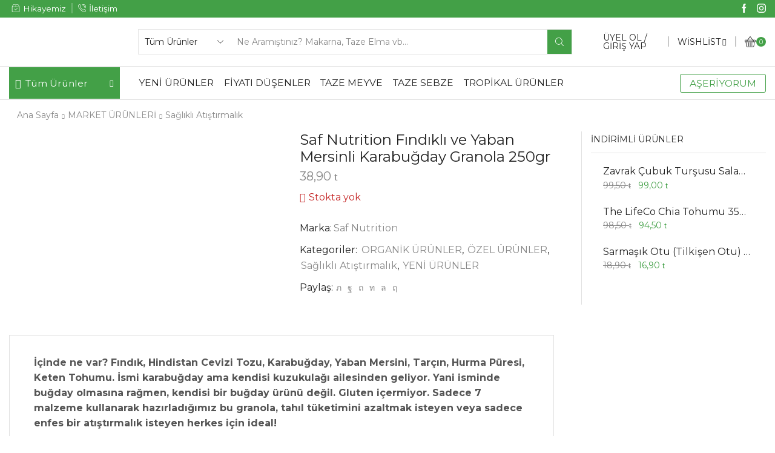

--- FILE ---
content_type: text/html; charset=UTF-8
request_url: https://mutlusebzeler.com/urun/saf-nutrition-findikli-ve-yaban-mersinli-karabugday-granola-250gr/
body_size: 46072
content:
<!DOCTYPE html>
<html lang="tr" xmlns="http://www.w3.org/1999/xhtml" prefix="og: http://ogp.me/ns# fb: http://www.facebook.com/2008/fbml" >
<head>
	<meta charset="UTF-8" />
	<meta name="viewport" content="width=device-width, initial-scale=1.0, maximum-scale=1.0, user-scalable=0"/>
	<title>Saf Nutrition Fındıklı ve Yaban Mersinli Karabuğday Granola 250gr &#8211; Mutlu Sebzeler</title>
<meta name='robots' content='max-image-preview:large' />
<link rel="alternate" type="application/rss+xml" title="Mutlu Sebzeler &raquo; akışı" href="https://mutlusebzeler.com/feed/" />
<link rel="alternate" type="application/rss+xml" title="Mutlu Sebzeler &raquo; yorum akışı" href="https://mutlusebzeler.com/comments/feed/" />
<link rel="alternate" type="application/rss+xml" title="Mutlu Sebzeler &raquo; Saf Nutrition Fındıklı ve Yaban Mersinli Karabuğday Granola 250gr yorum akışı" href="https://mutlusebzeler.com/urun/saf-nutrition-findikli-ve-yaban-mersinli-karabugday-granola-250gr/feed/" />
<script type="text/javascript">
/* <![CDATA[ */
window._wpemojiSettings = {"baseUrl":"https:\/\/s.w.org\/images\/core\/emoji\/15.0.3\/72x72\/","ext":".png","svgUrl":"https:\/\/s.w.org\/images\/core\/emoji\/15.0.3\/svg\/","svgExt":".svg","source":{"concatemoji":"https:\/\/mutlusebzeler.com\/wp-includes\/js\/wp-emoji-release.min.js?ver=6.5.7"}};
/*! This file is auto-generated */
!function(i,n){var o,s,e;function c(e){try{var t={supportTests:e,timestamp:(new Date).valueOf()};sessionStorage.setItem(o,JSON.stringify(t))}catch(e){}}function p(e,t,n){e.clearRect(0,0,e.canvas.width,e.canvas.height),e.fillText(t,0,0);var t=new Uint32Array(e.getImageData(0,0,e.canvas.width,e.canvas.height).data),r=(e.clearRect(0,0,e.canvas.width,e.canvas.height),e.fillText(n,0,0),new Uint32Array(e.getImageData(0,0,e.canvas.width,e.canvas.height).data));return t.every(function(e,t){return e===r[t]})}function u(e,t,n){switch(t){case"flag":return n(e,"\ud83c\udff3\ufe0f\u200d\u26a7\ufe0f","\ud83c\udff3\ufe0f\u200b\u26a7\ufe0f")?!1:!n(e,"\ud83c\uddfa\ud83c\uddf3","\ud83c\uddfa\u200b\ud83c\uddf3")&&!n(e,"\ud83c\udff4\udb40\udc67\udb40\udc62\udb40\udc65\udb40\udc6e\udb40\udc67\udb40\udc7f","\ud83c\udff4\u200b\udb40\udc67\u200b\udb40\udc62\u200b\udb40\udc65\u200b\udb40\udc6e\u200b\udb40\udc67\u200b\udb40\udc7f");case"emoji":return!n(e,"\ud83d\udc26\u200d\u2b1b","\ud83d\udc26\u200b\u2b1b")}return!1}function f(e,t,n){var r="undefined"!=typeof WorkerGlobalScope&&self instanceof WorkerGlobalScope?new OffscreenCanvas(300,150):i.createElement("canvas"),a=r.getContext("2d",{willReadFrequently:!0}),o=(a.textBaseline="top",a.font="600 32px Arial",{});return e.forEach(function(e){o[e]=t(a,e,n)}),o}function t(e){var t=i.createElement("script");t.src=e,t.defer=!0,i.head.appendChild(t)}"undefined"!=typeof Promise&&(o="wpEmojiSettingsSupports",s=["flag","emoji"],n.supports={everything:!0,everythingExceptFlag:!0},e=new Promise(function(e){i.addEventListener("DOMContentLoaded",e,{once:!0})}),new Promise(function(t){var n=function(){try{var e=JSON.parse(sessionStorage.getItem(o));if("object"==typeof e&&"number"==typeof e.timestamp&&(new Date).valueOf()<e.timestamp+604800&&"object"==typeof e.supportTests)return e.supportTests}catch(e){}return null}();if(!n){if("undefined"!=typeof Worker&&"undefined"!=typeof OffscreenCanvas&&"undefined"!=typeof URL&&URL.createObjectURL&&"undefined"!=typeof Blob)try{var e="postMessage("+f.toString()+"("+[JSON.stringify(s),u.toString(),p.toString()].join(",")+"));",r=new Blob([e],{type:"text/javascript"}),a=new Worker(URL.createObjectURL(r),{name:"wpTestEmojiSupports"});return void(a.onmessage=function(e){c(n=e.data),a.terminate(),t(n)})}catch(e){}c(n=f(s,u,p))}t(n)}).then(function(e){for(var t in e)n.supports[t]=e[t],n.supports.everything=n.supports.everything&&n.supports[t],"flag"!==t&&(n.supports.everythingExceptFlag=n.supports.everythingExceptFlag&&n.supports[t]);n.supports.everythingExceptFlag=n.supports.everythingExceptFlag&&!n.supports.flag,n.DOMReady=!1,n.readyCallback=function(){n.DOMReady=!0}}).then(function(){return e}).then(function(){var e;n.supports.everything||(n.readyCallback(),(e=n.source||{}).concatemoji?t(e.concatemoji):e.wpemoji&&e.twemoji&&(t(e.twemoji),t(e.wpemoji)))}))}((window,document),window._wpemojiSettings);
/* ]]> */
</script>
<link rel='stylesheet' id='slick-carousel-css-css' href='https://mutlusebzeler.com/wp-content/plugins/endroit-related-products-slider/assets/css/slick.css?ver=6.5.7' type='text/css' media='all' />
<link rel='stylesheet' id='endroit-related-products-js-css' href='https://mutlusebzeler.com/wp-content/plugins/endroit-related-products-slider/assets/css/style.css?ver=6.5.7' type='text/css' media='all' />
<link rel='stylesheet' id='style-css' href='https://mutlusebzeler.com/wp-content/plugins/iyzico-woocommerce/media/css/pwi.css?ver=2.0' type='text/css' media='all' />
<style id='wp-emoji-styles-inline-css' type='text/css'>

	img.wp-smiley, img.emoji {
		display: inline !important;
		border: none !important;
		box-shadow: none !important;
		height: 1em !important;
		width: 1em !important;
		margin: 0 0.07em !important;
		vertical-align: -0.1em !important;
		background: none !important;
		padding: 0 !important;
	}
</style>
<link rel='stylesheet' id='wp-block-library-css' href='https://mutlusebzeler.com/wp-includes/css/dist/block-library/style.min.css?ver=6.5.7' type='text/css' media='all' />
<style id='classic-theme-styles-inline-css' type='text/css'>
/*! This file is auto-generated */
.wp-block-button__link{color:#fff;background-color:#32373c;border-radius:9999px;box-shadow:none;text-decoration:none;padding:calc(.667em + 2px) calc(1.333em + 2px);font-size:1.125em}.wp-block-file__button{background:#32373c;color:#fff;text-decoration:none}
</style>
<style id='global-styles-inline-css' type='text/css'>
body{--wp--preset--color--black: #000000;--wp--preset--color--cyan-bluish-gray: #abb8c3;--wp--preset--color--white: #ffffff;--wp--preset--color--pale-pink: #f78da7;--wp--preset--color--vivid-red: #cf2e2e;--wp--preset--color--luminous-vivid-orange: #ff6900;--wp--preset--color--luminous-vivid-amber: #fcb900;--wp--preset--color--light-green-cyan: #7bdcb5;--wp--preset--color--vivid-green-cyan: #00d084;--wp--preset--color--pale-cyan-blue: #8ed1fc;--wp--preset--color--vivid-cyan-blue: #0693e3;--wp--preset--color--vivid-purple: #9b51e0;--wp--preset--gradient--vivid-cyan-blue-to-vivid-purple: linear-gradient(135deg,rgba(6,147,227,1) 0%,rgb(155,81,224) 100%);--wp--preset--gradient--light-green-cyan-to-vivid-green-cyan: linear-gradient(135deg,rgb(122,220,180) 0%,rgb(0,208,130) 100%);--wp--preset--gradient--luminous-vivid-amber-to-luminous-vivid-orange: linear-gradient(135deg,rgba(252,185,0,1) 0%,rgba(255,105,0,1) 100%);--wp--preset--gradient--luminous-vivid-orange-to-vivid-red: linear-gradient(135deg,rgba(255,105,0,1) 0%,rgb(207,46,46) 100%);--wp--preset--gradient--very-light-gray-to-cyan-bluish-gray: linear-gradient(135deg,rgb(238,238,238) 0%,rgb(169,184,195) 100%);--wp--preset--gradient--cool-to-warm-spectrum: linear-gradient(135deg,rgb(74,234,220) 0%,rgb(151,120,209) 20%,rgb(207,42,186) 40%,rgb(238,44,130) 60%,rgb(251,105,98) 80%,rgb(254,248,76) 100%);--wp--preset--gradient--blush-light-purple: linear-gradient(135deg,rgb(255,206,236) 0%,rgb(152,150,240) 100%);--wp--preset--gradient--blush-bordeaux: linear-gradient(135deg,rgb(254,205,165) 0%,rgb(254,45,45) 50%,rgb(107,0,62) 100%);--wp--preset--gradient--luminous-dusk: linear-gradient(135deg,rgb(255,203,112) 0%,rgb(199,81,192) 50%,rgb(65,88,208) 100%);--wp--preset--gradient--pale-ocean: linear-gradient(135deg,rgb(255,245,203) 0%,rgb(182,227,212) 50%,rgb(51,167,181) 100%);--wp--preset--gradient--electric-grass: linear-gradient(135deg,rgb(202,248,128) 0%,rgb(113,206,126) 100%);--wp--preset--gradient--midnight: linear-gradient(135deg,rgb(2,3,129) 0%,rgb(40,116,252) 100%);--wp--preset--font-size--small: 13px;--wp--preset--font-size--medium: 20px;--wp--preset--font-size--large: 36px;--wp--preset--font-size--x-large: 42px;--wp--preset--spacing--20: 0.44rem;--wp--preset--spacing--30: 0.67rem;--wp--preset--spacing--40: 1rem;--wp--preset--spacing--50: 1.5rem;--wp--preset--spacing--60: 2.25rem;--wp--preset--spacing--70: 3.38rem;--wp--preset--spacing--80: 5.06rem;--wp--preset--shadow--natural: 6px 6px 9px rgba(0, 0, 0, 0.2);--wp--preset--shadow--deep: 12px 12px 50px rgba(0, 0, 0, 0.4);--wp--preset--shadow--sharp: 6px 6px 0px rgba(0, 0, 0, 0.2);--wp--preset--shadow--outlined: 6px 6px 0px -3px rgba(255, 255, 255, 1), 6px 6px rgba(0, 0, 0, 1);--wp--preset--shadow--crisp: 6px 6px 0px rgba(0, 0, 0, 1);}:where(.is-layout-flex){gap: 0.5em;}:where(.is-layout-grid){gap: 0.5em;}body .is-layout-flex{display: flex;}body .is-layout-flex{flex-wrap: wrap;align-items: center;}body .is-layout-flex > *{margin: 0;}body .is-layout-grid{display: grid;}body .is-layout-grid > *{margin: 0;}:where(.wp-block-columns.is-layout-flex){gap: 2em;}:where(.wp-block-columns.is-layout-grid){gap: 2em;}:where(.wp-block-post-template.is-layout-flex){gap: 1.25em;}:where(.wp-block-post-template.is-layout-grid){gap: 1.25em;}.has-black-color{color: var(--wp--preset--color--black) !important;}.has-cyan-bluish-gray-color{color: var(--wp--preset--color--cyan-bluish-gray) !important;}.has-white-color{color: var(--wp--preset--color--white) !important;}.has-pale-pink-color{color: var(--wp--preset--color--pale-pink) !important;}.has-vivid-red-color{color: var(--wp--preset--color--vivid-red) !important;}.has-luminous-vivid-orange-color{color: var(--wp--preset--color--luminous-vivid-orange) !important;}.has-luminous-vivid-amber-color{color: var(--wp--preset--color--luminous-vivid-amber) !important;}.has-light-green-cyan-color{color: var(--wp--preset--color--light-green-cyan) !important;}.has-vivid-green-cyan-color{color: var(--wp--preset--color--vivid-green-cyan) !important;}.has-pale-cyan-blue-color{color: var(--wp--preset--color--pale-cyan-blue) !important;}.has-vivid-cyan-blue-color{color: var(--wp--preset--color--vivid-cyan-blue) !important;}.has-vivid-purple-color{color: var(--wp--preset--color--vivid-purple) !important;}.has-black-background-color{background-color: var(--wp--preset--color--black) !important;}.has-cyan-bluish-gray-background-color{background-color: var(--wp--preset--color--cyan-bluish-gray) !important;}.has-white-background-color{background-color: var(--wp--preset--color--white) !important;}.has-pale-pink-background-color{background-color: var(--wp--preset--color--pale-pink) !important;}.has-vivid-red-background-color{background-color: var(--wp--preset--color--vivid-red) !important;}.has-luminous-vivid-orange-background-color{background-color: var(--wp--preset--color--luminous-vivid-orange) !important;}.has-luminous-vivid-amber-background-color{background-color: var(--wp--preset--color--luminous-vivid-amber) !important;}.has-light-green-cyan-background-color{background-color: var(--wp--preset--color--light-green-cyan) !important;}.has-vivid-green-cyan-background-color{background-color: var(--wp--preset--color--vivid-green-cyan) !important;}.has-pale-cyan-blue-background-color{background-color: var(--wp--preset--color--pale-cyan-blue) !important;}.has-vivid-cyan-blue-background-color{background-color: var(--wp--preset--color--vivid-cyan-blue) !important;}.has-vivid-purple-background-color{background-color: var(--wp--preset--color--vivid-purple) !important;}.has-black-border-color{border-color: var(--wp--preset--color--black) !important;}.has-cyan-bluish-gray-border-color{border-color: var(--wp--preset--color--cyan-bluish-gray) !important;}.has-white-border-color{border-color: var(--wp--preset--color--white) !important;}.has-pale-pink-border-color{border-color: var(--wp--preset--color--pale-pink) !important;}.has-vivid-red-border-color{border-color: var(--wp--preset--color--vivid-red) !important;}.has-luminous-vivid-orange-border-color{border-color: var(--wp--preset--color--luminous-vivid-orange) !important;}.has-luminous-vivid-amber-border-color{border-color: var(--wp--preset--color--luminous-vivid-amber) !important;}.has-light-green-cyan-border-color{border-color: var(--wp--preset--color--light-green-cyan) !important;}.has-vivid-green-cyan-border-color{border-color: var(--wp--preset--color--vivid-green-cyan) !important;}.has-pale-cyan-blue-border-color{border-color: var(--wp--preset--color--pale-cyan-blue) !important;}.has-vivid-cyan-blue-border-color{border-color: var(--wp--preset--color--vivid-cyan-blue) !important;}.has-vivid-purple-border-color{border-color: var(--wp--preset--color--vivid-purple) !important;}.has-vivid-cyan-blue-to-vivid-purple-gradient-background{background: var(--wp--preset--gradient--vivid-cyan-blue-to-vivid-purple) !important;}.has-light-green-cyan-to-vivid-green-cyan-gradient-background{background: var(--wp--preset--gradient--light-green-cyan-to-vivid-green-cyan) !important;}.has-luminous-vivid-amber-to-luminous-vivid-orange-gradient-background{background: var(--wp--preset--gradient--luminous-vivid-amber-to-luminous-vivid-orange) !important;}.has-luminous-vivid-orange-to-vivid-red-gradient-background{background: var(--wp--preset--gradient--luminous-vivid-orange-to-vivid-red) !important;}.has-very-light-gray-to-cyan-bluish-gray-gradient-background{background: var(--wp--preset--gradient--very-light-gray-to-cyan-bluish-gray) !important;}.has-cool-to-warm-spectrum-gradient-background{background: var(--wp--preset--gradient--cool-to-warm-spectrum) !important;}.has-blush-light-purple-gradient-background{background: var(--wp--preset--gradient--blush-light-purple) !important;}.has-blush-bordeaux-gradient-background{background: var(--wp--preset--gradient--blush-bordeaux) !important;}.has-luminous-dusk-gradient-background{background: var(--wp--preset--gradient--luminous-dusk) !important;}.has-pale-ocean-gradient-background{background: var(--wp--preset--gradient--pale-ocean) !important;}.has-electric-grass-gradient-background{background: var(--wp--preset--gradient--electric-grass) !important;}.has-midnight-gradient-background{background: var(--wp--preset--gradient--midnight) !important;}.has-small-font-size{font-size: var(--wp--preset--font-size--small) !important;}.has-medium-font-size{font-size: var(--wp--preset--font-size--medium) !important;}.has-large-font-size{font-size: var(--wp--preset--font-size--large) !important;}.has-x-large-font-size{font-size: var(--wp--preset--font-size--x-large) !important;}
.wp-block-navigation a:where(:not(.wp-element-button)){color: inherit;}
:where(.wp-block-post-template.is-layout-flex){gap: 1.25em;}:where(.wp-block-post-template.is-layout-grid){gap: 1.25em;}
:where(.wp-block-columns.is-layout-flex){gap: 2em;}:where(.wp-block-columns.is-layout-grid){gap: 2em;}
.wp-block-pullquote{font-size: 1.5em;line-height: 1.6;}
</style>
<link rel='stylesheet' id='contact-form-7-css' href='https://mutlusebzeler.com/wp-content/plugins/contact-form-7/includes/css/styles.css?ver=5.9.5' type='text/css' media='all' />
<link rel='stylesheet' id='stil-css' href='https://mutlusebzeler.com/wp-content/plugins/woocommerce-tl-birimi/stil.css?ver=6.5.7' type='text/css' media='all' />
<style id='woocommerce-inline-inline-css' type='text/css'>
.woocommerce form .form-row .required { visibility: visible; }
</style>
<link rel='stylesheet' id='etheme-parent-style-css' href='https://mutlusebzeler.com/wp-content/themes/xstore/xstore.min.css?ver=9.3.12' type='text/css' media='all' />
<link rel='stylesheet' id='etheme-elementor-style-css' href='https://mutlusebzeler.com/wp-content/themes/xstore/css/elementor.min.css?ver=9.3.12' type='text/css' media='all' />
<link rel='stylesheet' id='etheme-sidebar-css' href='https://mutlusebzeler.com/wp-content/themes/xstore/css/modules/layout/sidebar.min.css?ver=9.3.12' type='text/css' media='all' />
<link rel='stylesheet' id='etheme-breadcrumbs-css' href='https://mutlusebzeler.com/wp-content/themes/xstore/css/modules/breadcrumbs.min.css?ver=9.3.12' type='text/css' media='all' />
<link rel='stylesheet' id='etheme-back-top-css' href='https://mutlusebzeler.com/wp-content/themes/xstore/css/modules/back-top.min.css?ver=9.3.12' type='text/css' media='all' />
<link rel='stylesheet' id='etheme-mobile-panel-css' href='https://mutlusebzeler.com/wp-content/themes/xstore/css/modules/layout/mobile-panel.min.css?ver=9.3.12' type='text/css' media='all' />
<link rel='stylesheet' id='etheme-woocommerce-css' href='https://mutlusebzeler.com/wp-content/themes/xstore/css/modules/woocommerce/global.min.css?ver=9.3.12' type='text/css' media='all' />
<link rel='stylesheet' id='etheme-woocommerce-archive-css' href='https://mutlusebzeler.com/wp-content/themes/xstore/css/modules/woocommerce/archive.min.css?ver=9.3.12' type='text/css' media='all' />
<link rel='stylesheet' id='etheme-swatches-style-css' href='https://mutlusebzeler.com/wp-content/themes/xstore/css/swatches.min.css?ver=9.3.12' type='text/css' media='all' />
<link rel='stylesheet' id='etheme-single-product-css' href='https://mutlusebzeler.com/wp-content/themes/xstore/css/modules/woocommerce/single-product/single-product.min.css?ver=9.3.12' type='text/css' media='all' />
<link rel='stylesheet' id='etheme-single-product-elements-css' href='https://mutlusebzeler.com/wp-content/themes/xstore/css/modules/woocommerce/single-product/single-product-elements.min.css?ver=9.3.12' type='text/css' media='all' />
<link rel='stylesheet' id='etheme-star-rating-css' href='https://mutlusebzeler.com/wp-content/themes/xstore/css/modules/star-rating.min.css?ver=9.3.12' type='text/css' media='all' />
<link rel='stylesheet' id='etheme-comments-css' href='https://mutlusebzeler.com/wp-content/themes/xstore/css/modules/comments.min.css?ver=9.3.12' type='text/css' media='all' />
<link rel='stylesheet' id='etheme-single-post-meta-css' href='https://mutlusebzeler.com/wp-content/themes/xstore/css/modules/blog/single-post/meta.min.css?ver=9.3.12' type='text/css' media='all' />
<link rel='stylesheet' id='etheme-contact-forms-css' href='https://mutlusebzeler.com/wp-content/themes/xstore/css/modules/contact-forms.min.css?ver=9.3.12' type='text/css' media='all' />
<style id='xstore-icons-font-inline-css' type='text/css'>
@font-face {
				  font-family: 'xstore-icons';
				  src:
				    url('https://mutlusebzeler.com/wp-content/themes/xstore/fonts/xstore-icons-light.ttf') format('truetype'),
				    url('https://mutlusebzeler.com/wp-content/themes/xstore/fonts/xstore-icons-light.woff2') format('woff2'),
				    url('https://mutlusebzeler.com/wp-content/themes/xstore/fonts/xstore-icons-light.woff') format('woff'),
				    url('https://mutlusebzeler.com/wp-content/themes/xstore/fonts/xstore-icons-light.svg#xstore-icons') format('svg');
				  font-weight: normal;
				  font-style: normal;
				  font-display: swap;
				}
</style>
<link rel='stylesheet' id='etheme-header-contacts-css' href='https://mutlusebzeler.com/wp-content/themes/xstore/css/modules/layout/header/parts/contacts.min.css?ver=9.3.12' type='text/css' media='all' />
<link rel='stylesheet' id='etheme-header-search-css' href='https://mutlusebzeler.com/wp-content/themes/xstore/css/modules/layout/header/parts/search.min.css?ver=9.3.12' type='text/css' media='all' />
<link rel='stylesheet' id='etheme-header-menu-css' href='https://mutlusebzeler.com/wp-content/themes/xstore/css/modules/layout/header/parts/menu.min.css?ver=9.3.12' type='text/css' media='all' />
<link rel='stylesheet' id='etheme-all-departments-menu-css' href='https://mutlusebzeler.com/wp-content/themes/xstore/css/modules/layout/header/parts/all-departments-menu.min.css?ver=9.3.12' type='text/css' media='all' />
<link rel='stylesheet' id='xstore-kirki-styles-css' href='https://mutlusebzeler.com/wp-content/uploads/xstore/kirki-styles.css?ver=1610995081158' type='text/css' media='all' />
<script type="text/javascript" src="https://mutlusebzeler.com/wp-includes/js/jquery/jquery.min.js?ver=3.7.1" id="jquery-core-js"></script>
<script type="text/javascript" src="https://mutlusebzeler.com/wp-includes/js/jquery/jquery-migrate.min.js?ver=3.4.1" id="jquery-migrate-js"></script>
<script type="text/javascript" src="https://mutlusebzeler.com/wp-content/plugins/endroit-related-products-slider/assets/js/slick.js?ver=6.5.7" id="slick-carousel-js"></script>
<script type="text/javascript" src="https://mutlusebzeler.com/wp-content/plugins/endroit-related-products-slider/assets/js/script.js?ver=6.5.7" id="endroit-related-products-js-js"></script>
<script type="text/javascript" src="https://mutlusebzeler.com/wp-content/plugins/woocommerce/assets/js/jquery-blockui/jquery.blockUI.min.js?ver=2.7.0-wc.8.9.4" id="jquery-blockui-js" defer="defer" data-wp-strategy="defer"></script>
<script type="text/javascript" id="wc-add-to-cart-js-extra">
/* <![CDATA[ */
var wc_add_to_cart_params = {"ajax_url":"\/wp-admin\/admin-ajax.php","wc_ajax_url":"\/?wc-ajax=%%endpoint%%","i18n_view_cart":"Sepetim","cart_url":"https:\/\/mutlusebzeler.com\/sepet\/","is_cart":"","cart_redirect_after_add":"no"};
/* ]]> */
</script>
<script type="text/javascript" src="https://mutlusebzeler.com/wp-content/plugins/woocommerce/assets/js/frontend/add-to-cart.min.js?ver=8.9.4" id="wc-add-to-cart-js" defer="defer" data-wp-strategy="defer"></script>
<script type="text/javascript" src="https://mutlusebzeler.com/wp-content/plugins/woocommerce/assets/js/zoom/jquery.zoom.min.js?ver=1.7.21-wc.8.9.4" id="zoom-js" defer="defer" data-wp-strategy="defer"></script>
<script type="text/javascript" id="wc-single-product-js-extra">
/* <![CDATA[ */
var wc_single_product_params = {"i18n_required_rating_text":"L\u00fctfen bir oy belirleyin","review_rating_required":"yes","flexslider":{"rtl":false,"animation":"slide","smoothHeight":true,"directionNav":false,"controlNav":"thumbnails","slideshow":false,"animationSpeed":500,"animationLoop":false,"allowOneSlide":false},"zoom_enabled":"1","zoom_options":[],"photoswipe_enabled":"","photoswipe_options":{"shareEl":false,"closeOnScroll":false,"history":false,"hideAnimationDuration":0,"showAnimationDuration":0},"flexslider_enabled":""};
/* ]]> */
</script>
<script type="text/javascript" src="https://mutlusebzeler.com/wp-content/plugins/woocommerce/assets/js/frontend/single-product.min.js?ver=8.9.4" id="wc-single-product-js" defer="defer" data-wp-strategy="defer"></script>
<script type="text/javascript" src="https://mutlusebzeler.com/wp-content/plugins/woocommerce/assets/js/js-cookie/js.cookie.min.js?ver=2.1.4-wc.8.9.4" id="js-cookie-js" defer="defer" data-wp-strategy="defer"></script>
<script type="text/javascript" id="woocommerce-js-extra">
/* <![CDATA[ */
var woocommerce_params = {"ajax_url":"\/wp-admin\/admin-ajax.php","wc_ajax_url":"\/?wc-ajax=%%endpoint%%"};
/* ]]> */
</script>
<script type="text/javascript" src="https://mutlusebzeler.com/wp-content/plugins/woocommerce/assets/js/frontend/woocommerce.min.js?ver=8.9.4" id="woocommerce-js" defer="defer" data-wp-strategy="defer"></script>
<script type="text/javascript" id="etheme-js-extra">
/* <![CDATA[ */
var etConfig = {"noresults":"No results were found!","ajaxSearchResultsArrow":"<svg version=\"1.1\" width=\"1em\" height=\"1em\" class=\"arrow\" xmlns=\"http:\/\/www.w3.org\/2000\/svg\" xmlns:xlink=\"http:\/\/www.w3.org\/1999\/xlink\" x=\"0px\" y=\"0px\" viewBox=\"0 0 100 100\" style=\"enable-background:new 0 0 100 100;\" xml:space=\"preserve\"><path d=\"M99.1186676,94.8567734L10.286458,6.0255365h53.5340881c1.6616173,0,3.0132561-1.3516402,3.0132561-3.0127683\r\n\tS65.4821625,0,63.8205452,0H3.0137398c-1.6611279,0-3.012768,1.3516402-3.012768,3.0127683v60.8068047\r\n\tc0,1.6616135,1.3516402,3.0132523,3.012768,3.0132523s3.012768-1.3516388,3.012768-3.0132523V10.2854862L94.8577423,99.117691\r\n\tC95.4281311,99.6871109,96.1841202,100,96.9886856,100c0.8036041,0,1.5595856-0.3128891,2.129982-0.882309\r\n\tC100.2924805,97.9419327,100.2924805,96.0305862,99.1186676,94.8567734z\"><\/path><\/svg>","successfullyAdded":"Product added.","successfullyCopied":"Copied to clipboard","saleStarts":"Sale starts in:","saleFinished":"This sale already finished","confirmQuestion":"Are you sure?","viewCart":"View cart","cartPageUrl":"https:\/\/mutlusebzeler.com\/sepet\/","checkCart":"Please check your <a href='https:\/\/mutlusebzeler.com\/sepet\/'>cart.<\/a>","contBtn":"Continue shopping","checkBtn":"\u00d6deme","ajaxProductAddedNotify":{"type":"alert","linked_products_type":"upsell"},"variationGallery":"","quickView":{"type":"off_canvas","position":"right","layout":"default","variationGallery":"","css":{"quick-view":"        <link rel=\"stylesheet\" href=\"https:\/\/mutlusebzeler.com\/wp-content\/themes\/xstore\/css\/modules\/woocommerce\/quick-view.min.css?ver=9.3.12\" type=\"text\/css\" media=\"all\" \/> \t\t","off-canvas":"        <link rel=\"stylesheet\" href=\"https:\/\/mutlusebzeler.com\/wp-content\/themes\/xstore\/css\/modules\/layout\/off-canvas.min.css?ver=9.3.12\" type=\"text\/css\" media=\"all\" \/> \t\t","skeleton":"        <link rel=\"stylesheet\" href=\"https:\/\/mutlusebzeler.com\/wp-content\/themes\/xstore\/css\/modules\/skeleton.min.css?ver=9.3.12\" type=\"text\/css\" media=\"all\" \/> \t\t","single-product":"        <link rel=\"stylesheet\" href=\"https:\/\/mutlusebzeler.com\/wp-content\/themes\/xstore\/css\/modules\/woocommerce\/single-product\/single-product.min.css?ver=9.3.12\" type=\"text\/css\" media=\"all\" \/> \t\t","single-product-elements":"        <link rel=\"stylesheet\" href=\"https:\/\/mutlusebzeler.com\/wp-content\/themes\/xstore\/css\/modules\/woocommerce\/single-product\/single-product-elements.min.css?ver=9.3.12\" type=\"text\/css\" media=\"all\" \/> \t\t","single-post-meta":"        <link rel=\"stylesheet\" href=\"https:\/\/mutlusebzeler.com\/wp-content\/themes\/xstore\/css\/modules\/blog\/single-post\/meta.min.css?ver=9.3.12\" type=\"text\/css\" media=\"all\" \/> \t\t"}},"speedOptimization":{"imageLoadingOffset":"200px"},"popupAddedToCart":[],"builders":{"is_wpbakery":false},"Product":"Products","Pages":"Pages","Post":"Posts","Portfolio":"Portfolio","Product_found":"{{count}} Products found","Pages_found":"{{count}} Pages found","Post_found":"{{count}} Posts found","Portfolio_found":"{{count}} Portfolio found","show_more":"Show {{count}} more","show_all":"View all results","items_found":"{{count}} items found","item_found":"{{count}} item found","single_product_builder":"","fancy_select_categories":"","is_search_history":"0","search_history_length":"7","search_type":"input","search_ajax_history_time":"5","noSuggestionNoticeWithMatches":"No results were found!<p>No items matched your search {{search_value}}.<\/p>","ajaxurl":"https:\/\/mutlusebzeler.com\/wp-admin\/admin-ajax.php","woocommerceSettings":{"is_woocommerce":true,"is_swatches":true,"ajax_filters":false,"ajax_pagination":false,"is_single_product_builder":false,"mini_cart_content_quantity_input":false,"widget_show_more_text":"more","widget_show_less_text":"Show less","sidebar_off_canvas_icon":"<svg version=\"1.1\" width=\"1em\" height=\"1em\" id=\"Layer_1\" xmlns=\"http:\/\/www.w3.org\/2000\/svg\" xmlns:xlink=\"http:\/\/www.w3.org\/1999\/xlink\" x=\"0px\" y=\"0px\" viewBox=\"0 0 100 100\" style=\"enable-background:new 0 0 100 100;\" xml:space=\"preserve\"><path d=\"M94.8,0H5.6C4,0,2.6,0.9,1.9,2.3C1.1,3.7,1.3,5.4,2.2,6.7l32.7,46c0,0,0,0,0,0c1.2,1.6,1.8,3.5,1.8,5.5v37.5c0,1.1,0.4,2.2,1.2,3c0.8,0.8,1.8,1.2,3,1.2c0.6,0,1.1-0.1,1.6-0.3l18.4-7c1.6-0.5,2.7-2.1,2.7-3.9V58.3c0-2,0.6-3.9,1.8-5.5c0,0,0,0,0,0l32.7-46c0.9-1.3,1.1-3,0.3-4.4C97.8,0.9,96.3,0,94.8,0z M61.4,49.7c-1.8,2.5-2.8,5.5-2.8,8.5v29.8l-16.8,6.4V58.3c0-3.1-1-6.1-2.8-8.5L7.3,5.1h85.8L61.4,49.7z\"><\/path><\/svg>","ajax_add_to_cart_archives":true,"cart_url":"https:\/\/mutlusebzeler.com\/sepet\/","cart_redirect_after_add":false,"home_url":"https:\/\/mutlusebzeler.com\/","shop_url":"https:\/\/mutlusebzeler.com\/magaza\/","single_product_autoscroll_tabs_mobile":true,"cart_progress_currency_pos":"right_space","cart_progress_thousand_sep":".","cart_progress_decimal_sep":",","cart_progress_num_decimals":"2","is_smart_addtocart":true,"primary_attribute":"et_none"},"notices":{"ajax-filters":"Ajax error: cannot get filters result","post-product":"Ajax error: cannot get post\/product result","products":"Ajax error: cannot get products result","posts":"Ajax error: cannot get posts result","element":"Ajax error: cannot get element result","portfolio":"Ajax error: problem with ajax et_portfolio_ajax action","portfolio-pagination":"Ajax error: problem with ajax et_portfolio_ajax_pagination action","menu":"Ajax error: problem with ajax menu_posts action","noMatchFound":"No matches found","variationGalleryNotAvailable":"Variation Gallery not available on variation id","localStorageFull":"Seems like your localStorage is full"},"layoutSettings":{"layout":"wide","is_rtl":false,"is_mobile":false,"mobHeaderStart":992,"menu_storage_key":"etheme_46c61ac50ea36d436d50a6a7af7169a6","ajax_dropdowns_from_storage":1},"sidebar":{"closed_pc_by_default":""},"et_global":{"classes":{"skeleton":"skeleton-body","mfp":"et-mfp-opened"},"is_customize_preview":false,"mobHeaderStart":992},"etCookies":{"cache_time":3}};
/* ]]> */
</script>
<script type="text/javascript" src="https://mutlusebzeler.com/wp-content/themes/xstore/js/etheme-scripts.min.js?ver=9.3.12" id="etheme-js"></script>
<script type="text/javascript" id="et-woo-swatches-js-extra">
/* <![CDATA[ */
var sten_wc_params = {"ajax_url":"https:\/\/mutlusebzeler.com\/wp-admin\/admin-ajax.php","is_customize_preview":"","is_singular_product":"1","show_selected_title":"both","show_select_type":"","show_select_type_price":"1","add_to_cart_btn_text":"Add to cart","read_more_btn_text":"Read More","read_more_about_btn_text":"about","read_more_for_btn_text":"for","select_options_btn_text":"Select options","i18n_no_matching_variations_text":"Sorry, no products matched your selection. Please choose a different combination."};
/* ]]> */
</script>
<script type="text/javascript" src="https://mutlusebzeler.com/wp-content/plugins/et-core-plugine/packages/st-woo-swatches/public/js/frontend.min.js?ver=1.0" id="et-woo-swatches-js"></script>
<link rel="https://api.w.org/" href="https://mutlusebzeler.com/wp-json/" /><link rel="alternate" type="application/json" href="https://mutlusebzeler.com/wp-json/wp/v2/product/9266" /><link rel="EditURI" type="application/rsd+xml" title="RSD" href="https://mutlusebzeler.com/xmlrpc.php?rsd" />
<meta name="generator" content="WordPress 6.5.7" />
<meta name="generator" content="WooCommerce 8.9.4" />
<link rel="canonical" href="https://mutlusebzeler.com/urun/saf-nutrition-findikli-ve-yaban-mersinli-karabugday-granola-250gr/" />
<link rel='shortlink' href='https://mutlusebzeler.com/?p=9266' />
			<link rel="prefetch" as="font" href="https://mutlusebzeler.com/wp-content/themes/xstore/fonts/xstore-icons-light.woff?v=9.3.12" type="font/woff">
					<link rel="prefetch" as="font" href="https://mutlusebzeler.com/wp-content/themes/xstore/fonts/xstore-icons-light.woff2?v=9.3.12" type="font/woff2">
			<noscript><style>.woocommerce-product-gallery{ opacity: 1 !important; }</style></noscript>
	<meta name="generator" content="Elementor 3.21.8; features: e_optimized_assets_loading, additional_custom_breakpoints; settings: css_print_method-external, google_font-enabled, font_display-auto">
<link rel="icon" href="https://mutlusebzeler.com/wp-content/uploads/2020/12/cropped-christmas-ball-32x32.png" sizes="32x32" />
<link rel="icon" href="https://mutlusebzeler.com/wp-content/uploads/2020/12/cropped-christmas-ball-192x192.png" sizes="192x192" />
<link rel="apple-touch-icon" href="https://mutlusebzeler.com/wp-content/uploads/2020/12/cropped-christmas-ball-180x180.png" />
<meta name="msapplication-TileImage" content="https://mutlusebzeler.com/wp-content/uploads/2020/12/cropped-christmas-ball-270x270.png" />
		<style type="text/css" id="wp-custom-css">
			.onsale {
    width: 5.2em;
}
.stock-out {
    display: none;
}		</style>
		<style id="kirki-inline-styles"></style><style type="text/css" class="et_custom-css">.onsale{width:6em;height:2em;line-height:1.2}.et-offer .product{border:none}.menu-hover-box .vc-hoverbox-block{background-size:contain;background-repeat:no-repeat}.menu-hover-box .vc-hoverbox-inner{min-height:140px !important}@media only screen and (max-width:1832px){.swiper-custom-left,.middle-inside .swiper-entry .swiper-button-prev,.middle-inside.swiper-entry .swiper-button-prev{left:-15px}.swiper-custom-right,.middle-inside .swiper-entry .swiper-button-next,.middle-inside.swiper-entry .swiper-button-next{right:-15px}.middle-inbox .swiper-entry .swiper-button-prev,.middle-inbox.swiper-entry .swiper-button-prev{left:8px}.middle-inbox .swiper-entry .swiper-button-next,.middle-inbox.swiper-entry .swiper-button-next{right:8px}.swiper-entry:hover .swiper-custom-left,.middle-inside .swiper-entry:hover .swiper-button-prev,.middle-inside.swiper-entry:hover .swiper-button-prev{left:-5px}.swiper-entry:hover .swiper-custom-right,.middle-inside .swiper-entry:hover .swiper-button-next,.middle-inside.swiper-entry:hover .swiper-button-next{right:-5px}.middle-inbox .swiper-entry:hover .swiper-button-prev,.middle-inbox.swiper-entry:hover .swiper-button-prev{left:5px}.middle-inbox .swiper-entry:hover .swiper-button-next,.middle-inbox.swiper-entry:hover .swiper-button-next{right:5px}}.header-main-menu.et_element-top-level .menu{margin-right:-0.535em;margin-left:-0.535em}@media only screen and (max-width:992px){.header-wrapper,.site-header-vertical{display:none}}@media only screen and (min-width:993px){.mobile-header-wrapper{display:none}}.swiper-container{width:auto}.content-product .product-content-image img,.category-grid img,.categoriesCarousel .category-grid img{width:100%}.etheme-elementor-slider:not(.swiper-container-initialized,.swiper-initialized) .swiper-slide{max-width:calc(100% / var(--slides-per-view,4))}.etheme-elementor-slider[data-animation]:not(.swiper-container-initialized,.swiper-initialized,[data-animation=slide],[data-animation=coverflow]) .swiper-slide{max-width:100%}body:not([data-elementor-device-mode]) .etheme-elementor-off-canvas__container{transition:none;opacity:0;visibility:hidden;position:fixed}</style></head>
<body data-rsssl=1 class="product-template-default single single-product postid-9266 theme-xstore woocommerce woocommerce-page woocommerce-no-js et_cart-type-4 et_b_dt_header-not-overlap et_b_mob_header-not-overlap breadcrumbs-type-left2 wide et-preloader-off et-catalog-off  sticky-message-on global-product-name-on et-secondary-menu-on et-secondary-visibility-opened et-secondary-on-home et-enable-swatch et-old-browser elementor-default elementor-kit-8324" data-mode="light">



<div class="template-container">

		<div class="template-content">
		<div class="page-wrapper">
			<header id="header" class="site-header sticky"  data-type="smart"><div class="header-wrapper">
<div class="header-top-wrapper ">
	<div class="header-top" data-title="Header top">
		<div class="et-row-container et-container">
			<div class="et-wrap-columns flex align-items-center">		
				
		
        <div class="et_column et_col-xs-2 et_col-xs-offset-0">
			

<div class="et_element et_b_header-contacts  et_element-top-level  justify-content-center  flex-inline text-nowrap" >
	        <div class="contact contact-Hikayemiz icon-left  flex-inline  justify-content-center"
             data-tooltip="Hikayemiz" onclick="window.location.href = 'https://mutlusebzeler.com/hikayemiz/'"        >
			
			            <span class="flex-inline justify-content-center flex-nowrap pointer">
						<span class="contact-icon flex-inline justify-content-center align-items-center">
							<svg xmlns="http://www.w3.org/2000/svg" width="1em" height="1em" viewBox="0 0 24 24"><path d="M22.488 6.744v0c-0.048-0.072-0.072-0.12-0.12-0.168l-3.312-5.76c-0.288-0.504-0.84-0.552-1.32-0.552h-11.472c-0.504 0-1.032 0.072-1.344 0.552l-3.384 5.904c-0.024 0.024-0.024 0.072-0.048 0.096 0 0.024-0.024 0.048-0.048 0.096-0.048 0.144-0.096 0.312-0.096 0.48v15.216c0 1.128 1.008 1.128 1.824 1.128h17.592c0.816 0 1.824 0 1.824-1.128v-15.36c0.048-0.192 0-0.36-0.096-0.504zM2.784 6.768l3.264-5.568 5.4-0.048v5.568l-8.664 0.048zM12.552 6.744l0.024-5.568h5.544l3.096 5.568h-8.664zM21.552 22.632h-19.104c-0.048 0-0.048-0.024-0.048-0.048v-14.808h19.2v14.808c0 0.048-0.024 0.048-0.048 0.048zM16.68 11.808c-0.168-0.024-0.336 0.048-0.456 0.144l-4.632 4.512-2.424-2.496c-0.12-0.12-0.264-0.168-0.432-0.168s-0.336 0.072-0.408 0.192c-0.12 0.144-0.168 0.312-0.144 0.48 0.024 0.144 0.072 0.264 0.168 0.312l2.832 2.928c0.12 0.12 0.264 0.168 0.408 0.168s0.288-0.048 0.408-0.168l5.040-4.92c0.12-0.12 0.168-0.264 0.168-0.432 0-0.144-0.072-0.288-0.168-0.36-0.072-0.12-0.216-0.192-0.36-0.192z"></path></svg>						</span>
												<span class="contact-info  pointer">
							Hikayemiz						</span>
					</span>
        </div>
		<span class="et_b_header-contact-sep align-self-center"></span>		        <div class="contact contact-İletişim icon-left  flex-inline  justify-content-center"
             data-tooltip="İletişim" onclick="window.location.href = 'https://mutlusebzeler.com/iletisim/'"        >
			
			            <span class="flex-inline justify-content-center flex-nowrap pointer pointer">
						<span class="contact-icon flex-inline justify-content-center align-items-center">
							<svg xmlns="http://www.w3.org/2000/svg" width="1em" height="1em" viewBox="0 0 24 24"><path d="M22.080 16.488c-3.504-2.808-4.776-1.44-6.144 0l-0.24 0.24c-0.24 0.216-0.936 0-1.752-0.528-0.912-0.6-2.040-1.584-3.288-2.832-4.128-4.152-3.384-5.016-3.336-5.040l0.24-0.24c1.416-1.392 2.736-2.688-0.072-6.144-0.936-1.152-1.872-1.728-2.832-1.776-1.368-0.096-2.496 1.080-3.336 1.968-0.12 0.144-0.264 0.288-0.408 0.432-1.032 1.008-1.056 3.192-0.048 5.832 1.056 2.832 3.192 5.952 6 8.736 2.76 2.76 5.856 4.896 8.736 6 1.32 0.504 2.496 0.744 3.504 0.744 1.032 0 1.848-0.264 2.328-0.744 0.144-0.12 0.312-0.264 0.456-0.432 0.912-0.864 2.040-1.944 1.992-3.36-0.024-0.96-0.624-1.896-1.8-2.856zM6.744 7.224l-0.24 0.24c-1.128 1.152-0.096 3.216 3.384 6.672 1.344 1.344 2.496 2.328 3.48 2.976 1.44 0.936 2.52 1.056 3.192 0.36l0.264-0.264c1.296-1.296 1.944-1.944 4.584 0.168 0.888 0.72 1.344 1.368 1.368 1.968 0.024 0.912-0.936 1.8-1.632 2.448-0.192 0.144-0.336 0.312-0.48 0.456-0.672 0.648-2.544 0.552-4.656-0.24-2.64-0.984-5.616-3-8.328-5.712-2.688-2.592-4.704-5.544-5.76-8.28-0.768-2.136-0.864-4.008-0.216-4.632 0.072-0.072 0.144-0.168 0.216-0.24s0.144-0.144 0.216-0.24c0.744-0.816 1.56-1.632 2.4-1.632h0.072c0.624 0.024 1.272 0.48 1.968 1.344 2.136 2.664 1.44 3.36 0.168 4.608zM19.008 10.104c0.096 0.048 0.168 0.048 0.24 0.048 0.24 0 0.432-0.144 0.528-0.36 0.648-1.584 0.264-3.408-0.96-4.632-1.248-1.248-3.168-1.608-4.8-0.888-0.144 0.048-0.264 0.168-0.312 0.312s-0.048 0.312 0 0.432c0.048 0.144 0.168 0.264 0.312 0.312s0.312 0.048 0.456-0.024c1.176-0.528 2.592-0.288 3.504 0.624 0.888 0.888 1.152 2.232 0.696 3.384-0.072 0.336 0.072 0.696 0.336 0.792zM12.504 1.896c0.144 0.048 0.312 0.048 0.456-0.024 2.592-1.176 5.712-0.6 7.752 1.416 1.968 1.968 2.568 4.896 1.512 7.488-0.12 0.288 0.048 0.648 0.312 0.744 0.096 0.048 0.168 0.048 0.24 0.048 0.24 0 0.456-0.144 0.504-0.336 1.224-3.024 0.552-6.456-1.752-8.76-2.376-2.376-6-3.024-9.024-1.656-0.144 0.048-0.264 0.168-0.312 0.312s-0.048 0.312 0 0.432c0.048 0.168 0.168 0.264 0.312 0.336z"></path></svg>						</span>
												<span class="contact-info  pointer pointer">
							İletişim						</span>
					</span>
        </div>
				</div>

        </div>
			
				
		
        <div class="et_column et_col-xs-1 et_col-xs-offset-9">
			

<div class="et_element et_b_header-socials et-socials flex flex-nowrap align-items-center  justify-content-end mob-justify-content-start et_element-top-level flex-row" >
	        <a href="https://www.facebook.com/mutlusebzeler"  rel="nofollow"           data-tooltip="Facebook" title="Facebook">
            <span class="screen-reader-text hidden">Facebook</span>
			<svg xmlns="http://www.w3.org/2000/svg" width="1em" height="1em" viewBox="0 0 24 24"><path d="M13.488 8.256v-3c0-0.84 0.672-1.488 1.488-1.488h1.488v-3.768h-2.976c-2.472 0-4.488 2.016-4.488 4.512v3.744h-3v3.744h3v12h4.512v-12h3l1.488-3.744h-4.512z"></path></svg>        </a>
	        <a href="https://www.instagram.com/mutlusebzeler"  rel="nofollow"           data-tooltip="Instagram" title="Instagram">
            <span class="screen-reader-text hidden">Instagram</span>
			<svg xmlns="http://www.w3.org/2000/svg" width="1em" height="1em" viewBox="0 0 24 24"><path d="M16.512 0h-9.024c-4.128 0-7.488 3.36-7.488 7.488v9c0 4.152 3.36 7.512 7.488 7.512h9c4.152 0 7.512-3.36 7.512-7.488v-9.024c0-4.128-3.36-7.488-7.488-7.488zM21.744 16.512c0 2.904-2.352 5.256-5.256 5.256h-9c-2.904 0-5.256-2.352-5.256-5.256v-9.024c0-2.904 2.352-5.256 5.256-5.256h9c2.904 0 5.256 2.352 5.256 5.256v9.024zM12 6c-3.312 0-6 2.688-6 6s2.688 6 6 6 6-2.688 6-6-2.688-6-6-6zM12 15.744c-2.064 0-3.744-1.68-3.744-3.744s1.68-3.744 3.744-3.744 3.744 1.68 3.744 3.744c0 2.064-1.68 3.744-3.744 3.744zM19.248 5.544c0 0.437-0.355 0.792-0.792 0.792s-0.792-0.355-0.792-0.792c0-0.437 0.355-0.792 0.792-0.792s0.792 0.355 0.792 0.792z"></path></svg>        </a>
	</div>

        </div>
	</div>		</div>
	</div>
</div>

<div class="header-main-wrapper sticky">
	<div class="header-main" data-title="Header main">
		<div class="et-row-container et-container">
			<div class="et-wrap-columns flex align-items-center">		
				
		
        <div class="et_column et_col-xs-2 et_col-xs-offset-0">
			

    <div class="et_element et_b_header-logo align-start mob-align-center et_element-top-level" >
        <a href="https://mutlusebzeler.com">
            <span><img width="311" height="113" src="https://mutlusebzeler.com/wp-content/uploads/2020/12/Mutlu-Sebzeler-2020.jpg" class="et_b_header-logo-img" alt="" srcset="https://mutlusebzeler.com/wp-content/uploads/2020/12/Mutlu-Sebzeler-2020.jpg " 2x decoding="async" /></span><span class="fixed"><img width="311" height="113" src="https://mutlusebzeler.com/wp-content/uploads/2020/12/Mutlu-Sebzeler-2020.jpg" class="et_b_header-logo-img" alt="" srcset="https://mutlusebzeler.com/wp-content/uploads/2020/12/Mutlu-Sebzeler-2020.jpg " 2x decoding="async" /></span>            
        </a>
    </div>

        </div>
			
				
		
        <div class="et_column et_col-xs-7 et_col-xs-offset-0">
			

<div class="et_element et_b_header-search flex align-items-center   et-content-right justify-content-start mob-justify-content-center flex-basis-full et_element-top-level et-content-dropdown" >
		
	    
        <form action="https://mutlusebzeler.com/" role="search" data-min="2" data-per-page="100"
                            class="ajax-search-form  ajax-with-suggestions input-input " method="get">
			
                <div class="input-row flex align-items-center " data-search-mode="dark">
                    					<select style="width: 100%; max-width: calc(122px + 1.4em)"  name='product_cat' id='product_cat-208' class='postform'>
	<option value='0' selected='selected'>Tüm Ürünler</option>
	<option class="level-0" value="aseriyorum">AŞERİYORUM</option>
	<option class="level-0" value="ekolojik-hijyen">EKOLOJİK HİJYEN</option>
	<option class="level-0" value="glutensiz-atistirmalik">GLUTENSİZ ATIŞTIRMALIK</option>
	<option class="level-0" value="hediye">HEDİYE PAKETLERİ</option>
	<option class="level-0" value="kahvaltilik">KAHVALTILIK</option>
	<option class="level-1" value="yumurta">&nbsp;&nbsp;&nbsp;Yumurta</option>
	<option class="level-0" value="kampanyalar">KAMPANYALAR</option>
	<option class="level-0" value="market-urunler">MARKET ÜRÜNLERİ</option>
	<option class="level-1" value="baharat">&nbsp;&nbsp;&nbsp;Baharat</option>
	<option class="level-1" value="bakliyat">&nbsp;&nbsp;&nbsp;Bakliyat</option>
	<option class="level-1" value="bal">&nbsp;&nbsp;&nbsp;Bal ve Reçel</option>
	<option class="level-1" value="bitki-caylari">&nbsp;&nbsp;&nbsp;Bitki Çayları</option>
	<option class="level-1" value="kahve">&nbsp;&nbsp;&nbsp;Kahve</option>
	<option class="level-1" value="kuruyemis">&nbsp;&nbsp;&nbsp;Kuruyemiş</option>
	<option class="level-1" value="makarna">&nbsp;&nbsp;&nbsp;Makarna</option>
	<option class="level-1" value="mantar">&nbsp;&nbsp;&nbsp;Mantar</option>
	<option class="level-1" value="saglikli-atistirmalik">&nbsp;&nbsp;&nbsp;Sağlıklı Atıştırmalık</option>
	<option class="level-1" value="salca-ve-soslar">&nbsp;&nbsp;&nbsp;Salça ve Soslar</option>
	<option class="level-1" value="sarkuteri">&nbsp;&nbsp;&nbsp;Şarküteri</option>
	<option class="level-1" value="sirke-ve-zeytinyagi">&nbsp;&nbsp;&nbsp;Sirke ve Sıvı Yağlar</option>
	<option class="level-1" value="tursu">&nbsp;&nbsp;&nbsp;Turşu</option>
	<option class="level-1" value="un">&nbsp;&nbsp;&nbsp;Un Çeşitleri</option>
	<option class="level-0" value="organik-urunler">ORGANİK ÜRÜNLER</option>
	<option class="level-1" value="dogal-ve-ekolojik-temizlik-urunleri">&nbsp;&nbsp;&nbsp;Doğal ve Ekolojik Temizlik Ürünleri</option>
	<option class="level-1" value="dogal-ve-organik-bebek-bakim-urunleri">&nbsp;&nbsp;&nbsp;Doğal ve Organik Bebek &#8211; Çocuk Bakım Ürünleri</option>
	<option class="level-1" value="organik-kisisel-bakim-ve-kozmetik">&nbsp;&nbsp;&nbsp;Doğal ve Organik Kişisel Bakım &#8211; Kozmetik Ürünleri</option>
	<option class="level-1" value="org-endemik">&nbsp;&nbsp;&nbsp;Endemik Ürünler</option>
	<option class="level-1" value="kombucha-icecek">&nbsp;&nbsp;&nbsp;Kombucha İçecek</option>
	<option class="level-1" value="org-bakliyat">&nbsp;&nbsp;&nbsp;Organik Bakliyat</option>
	<option class="level-1" value="org-bebek">&nbsp;&nbsp;&nbsp;Organik Bebek Gıda Ürünleri</option>
	<option class="level-1" value="org-tahil">&nbsp;&nbsp;&nbsp;Organik Çorbalık ve Tahıl Karışımı</option>
	<option class="level-1" value="org-glutensiz">&nbsp;&nbsp;&nbsp;Organik Glutensiz Ürünler</option>
	<option class="level-1" value="org-meyva">&nbsp;&nbsp;&nbsp;Organik Kuru Meyve ve Baharat</option>
	<option class="level-1" value="org-makarna">&nbsp;&nbsp;&nbsp;Organik Makarna</option>
	<option class="level-1" value="org-salca">&nbsp;&nbsp;&nbsp;Organik Salça ve Soslar</option>
	<option class="level-1" value="org-sarktuteri">&nbsp;&nbsp;&nbsp;Organik Şarküteri ve Sıvıyağlar</option>
	<option class="level-1" value="org-sirke">&nbsp;&nbsp;&nbsp;Organik Sirkeler</option>
	<option class="level-1" value="org-un">&nbsp;&nbsp;&nbsp;Organik Un</option>
	<option class="level-0" value="ozel-urun">ÖZEL ÜRÜNLER</option>
	<option class="level-0" value="salca-sos">SALÇA &amp; SOS</option>
	<option class="level-0" value="taze-meyve">TAZE MEYVE</option>
	<option class="level-0" value="taze-sebze">TAZE SEBZE</option>
	<option class="level-1" value="diger-sebzeler">&nbsp;&nbsp;&nbsp;Diğer Sebzeler</option>
	<option class="level-1" value="hiyar">&nbsp;&nbsp;&nbsp;Hıyar</option>
	<option class="level-1" value="minyatur-sebzeler">&nbsp;&nbsp;&nbsp;Minyatür Sebzeler</option>
	<option class="level-1" value="patlican">&nbsp;&nbsp;&nbsp;Patlıcan</option>
	<option class="level-1" value="taze-biber">&nbsp;&nbsp;&nbsp;Taze Biber</option>
	<option class="level-1" value="taze-domates">&nbsp;&nbsp;&nbsp;Taze Domates</option>
	<option class="level-1" value="yesillik">&nbsp;&nbsp;&nbsp;Yeşillik</option>
	<option class="level-2" value="akdeniz-marullari">&nbsp;&nbsp;&nbsp;&nbsp;&nbsp;&nbsp;Akdeniz Marulları</option>
	<option class="level-2" value="citir-marul">&nbsp;&nbsp;&nbsp;&nbsp;&nbsp;&nbsp;Çıtır Marul</option>
	<option class="level-2" value="ege-otlari">&nbsp;&nbsp;&nbsp;&nbsp;&nbsp;&nbsp;Ege Otları</option>
	<option class="level-2" value="karisik-sebzeler">&nbsp;&nbsp;&nbsp;&nbsp;&nbsp;&nbsp;Karışık Sebzeler</option>
	<option class="level-2" value="salatalar">&nbsp;&nbsp;&nbsp;&nbsp;&nbsp;&nbsp;Salatalar</option>
	<option class="level-2" value="taze-baharatlar">&nbsp;&nbsp;&nbsp;&nbsp;&nbsp;&nbsp;Taze Baharatlar</option>
	<option class="level-2" value="yapraklanmis-urunler">&nbsp;&nbsp;&nbsp;&nbsp;&nbsp;&nbsp;Yapraklanmış Ürünler</option>
	<option class="level-2" value="yenilebilir-cicekler">&nbsp;&nbsp;&nbsp;&nbsp;&nbsp;&nbsp;Yenilebilir Çiçekler</option>
	<option class="level-0" value="tropikal">TROPİKAL ÜRÜNLER</option>
	<option class="level-0" value="yeni-urun">YENİ ÜRÜNLER</option>
	<option class="level-0" value="yilbasi-paketleri">YILBAŞI PAKETLERİ</option>
	<option class="level-0" value="zeytin-zeytin-yaglari">ZEYTİN &amp; ZEYTİN YAĞLARI</option>
</select>
                    <label class="screen-reader-text" for="et_b-header-search-input-26">Search input</label>
                    <input type="text" value=""
                           placeholder="Ne Aramıştınız? Makarna, Taze Elma vb..." autocomplete="off" class="form-control" id="et_b-header-search-input-26" name="s">
					
					                        <input type="hidden" name="post_type" value="product">
					
                    <input type="hidden" name="et_search" value="true">
					
					                    <span class="buttons-wrapper flex flex-nowrap pos-relative">
                    <span class="clear flex-inline justify-content-center align-items-center pointer">
                        <span class="et_b-icon">
                            <svg xmlns="http://www.w3.org/2000/svg" width=".7em" height=".7em" viewBox="0 0 24 24"><path d="M13.056 12l10.728-10.704c0.144-0.144 0.216-0.336 0.216-0.552 0-0.192-0.072-0.384-0.216-0.528-0.144-0.12-0.336-0.216-0.528-0.216 0 0 0 0 0 0-0.192 0-0.408 0.072-0.528 0.216l-10.728 10.728-10.704-10.728c-0.288-0.288-0.768-0.288-1.056 0-0.168 0.144-0.24 0.336-0.24 0.528 0 0.216 0.072 0.408 0.216 0.552l10.728 10.704-10.728 10.704c-0.144 0.144-0.216 0.336-0.216 0.552s0.072 0.384 0.216 0.528c0.288 0.288 0.768 0.288 1.056 0l10.728-10.728 10.704 10.704c0.144 0.144 0.336 0.216 0.528 0.216s0.384-0.072 0.528-0.216c0.144-0.144 0.216-0.336 0.216-0.528s-0.072-0.384-0.216-0.528l-10.704-10.704z"></path></svg>
                        </span>
                    </span>
                    <button type="submit" class="search-button flex justify-content-center align-items-center pointer" aria-label="Search button">
                        <span class="et_b-loader"></span>
                    <svg xmlns="http://www.w3.org/2000/svg" width="1em" height="1em" fill="currentColor" viewBox="0 0 24 24"><path d="M23.784 22.8l-6.168-6.144c1.584-1.848 2.448-4.176 2.448-6.576 0-5.52-4.488-10.032-10.032-10.032-5.52 0-10.008 4.488-10.008 10.008s4.488 10.032 10.032 10.032c2.424 0 4.728-0.864 6.576-2.472l6.168 6.144c0.144 0.144 0.312 0.216 0.48 0.216s0.336-0.072 0.456-0.192c0.144-0.12 0.216-0.288 0.24-0.48 0-0.192-0.072-0.384-0.192-0.504zM18.696 10.080c0 4.752-3.888 8.64-8.664 8.64-4.752 0-8.64-3.888-8.64-8.664 0-4.752 3.888-8.64 8.664-8.64s8.64 3.888 8.64 8.664z"></path></svg>                    <span class="screen-reader-text">Search</span></button>
                </span>
                </div>
				
											                <div class="ajax-results-wrapper"></div>
			        </form>
		</div>
        </div>
			
				
		
        <div class="et_column et_col-xs-3 et_col-xs-offset-0 pos-static">
			

<style>                .connect-block-element-pEkPT {
                    --connect-block-space: 10px;
                    margin: 0 -10px;
                }
                .et_element.connect-block-element-pEkPT > div,
                .et_element.connect-block-element-pEkPT > form.cart,
                .et_element.connect-block-element-pEkPT > .price {
                    margin: 0 10px;
                }
                                    .et_element.connect-block-element-pEkPT > .et_b_header-widget > div, 
                    .et_element.connect-block-element-pEkPT > .et_b_header-widget > ul {
                        margin-left: 10px;
                        margin-right: 10px;
                    }
                    .et_element.connect-block-element-pEkPT .widget_nav_menu .menu > li > a {
                        margin: 0 10px                    }
/*                    .et_element.connect-block-element-pEkPT .widget_nav_menu .menu .menu-item-has-children > a:after {
                        right: 10px;
                    }*/
                </style><div class="et_element et_connect-block flex flex-row connect-block-element-pEkPT align-items-center justify-content-end">
  

<div class="et_element et_b_header-account flex align-items-center  login-link account-type2 et-content-right et-off-canvas et-off-canvas-wide et-content_toggle et_element-top-level" >
	
    <a href="https://mutlusebzeler.com/hesabim/"
       class=" flex full-width align-items-center  justify-content-start mob-justify-content-start et-toggle">
			<span class="flex-inline justify-content-center align-items-center flex-wrap">

								
				                    <span class="et-element-label inline-block mob-hide">
						ÜYEL OL / GİRİŞ YAP					</span>
								
				
			</span>
    </a>
					
                <div class="header-account-content et-mini-content">
					            <span class="et-toggle pos-absolute et-close full-right top">
                <svg xmlns="http://www.w3.org/2000/svg" width="0.8em" height="0.8em" viewBox="0 0 24 24">
                    <path d="M13.056 12l10.728-10.704c0.144-0.144 0.216-0.336 0.216-0.552 0-0.192-0.072-0.384-0.216-0.528-0.144-0.12-0.336-0.216-0.528-0.216 0 0 0 0 0 0-0.192 0-0.408 0.072-0.528 0.216l-10.728 10.728-10.704-10.728c-0.288-0.288-0.768-0.288-1.056 0-0.168 0.144-0.24 0.336-0.24 0.528 0 0.216 0.072 0.408 0.216 0.552l10.728 10.704-10.728 10.704c-0.144 0.144-0.216 0.336-0.216 0.552s0.072 0.384 0.216 0.528c0.288 0.288 0.768 0.288 1.056 0l10.728-10.728 10.704 10.704c0.144 0.144 0.336 0.216 0.528 0.216s0.384-0.072 0.528-0.216c0.144-0.144 0.216-0.336 0.216-0.528s-0.072-0.384-0.216-0.528l-10.704-10.704z"></path>
                </svg>
            </span>
			                    <div class="et-content">
						
            <div class="et-mini-content-head">
                <a href="https://mutlusebzeler.com/hesabim/"
                   class="account-type2 flex justify-content-center flex-wrap">
					                    <span class="et_b-icon">
                            <svg xmlns="http://www.w3.org/2000/svg" width="1em" height="1em" viewBox="0 0 24 24"><path d="M16.848 12.168c1.56-1.32 2.448-3.216 2.448-5.232 0-3.768-3.072-6.84-6.84-6.84s-6.864 3.072-6.864 6.84c0 2.016 0.888 3.912 2.448 5.232-4.080 1.752-6.792 6.216-6.792 11.136 0 0.36 0.288 0.672 0.672 0.672h21.072c0.36 0 0.672-0.288 0.672-0.672-0.024-4.92-2.76-9.384-6.816-11.136zM12.432 1.44c3.048 0 5.52 2.472 5.52 5.52 0 1.968-1.056 3.792-2.76 4.776l-0.048 0.024c0 0 0 0-0.024 0-0.048 0.024-0.096 0.048-0.144 0.096h-0.024c-0.792 0.408-1.632 0.624-2.544 0.624-3.048 0-5.52-2.472-5.52-5.52s2.52-5.52 5.544-5.52zM9.408 13.056c0.96 0.48 1.968 0.72 3.024 0.72s2.064-0.24 3.024-0.72c3.768 1.176 6.576 5.088 6.816 9.552h-19.68c0.264-4.44 3.048-8.376 6.816-9.552z"></path></svg>                        </span>

                    <span class="et-element-label pos-relative inline-block">
                            HESABIM                        </span>
                </a>
            </div>
									<div class="et_b-tabs-wrapper">                <div class="et_b-tabs">
                        <span class="et-tab active" data-tab="login">
                            Giriş Yap                        </span>
                    <span class="et-tab" data-tab="register">
                            Üye Ol                        </span>
                </div>
				                        <form class="woocommerce-form woocommerce-form-login login et_b-tab-content active" data-tab-name="login" autocomplete="off" method="post"
                              action="https://mutlusebzeler.com/hesabim/">
							
							
                            <p class="woocommerce-form-row woocommerce-form-row--wide form-row form-row-wide">
                                <label for="username">Username or email                                    &nbsp;<span class="required">*</span></label>
                                <input type="text" title="username"
                                       class="woocommerce-Input woocommerce-Input--text input-text"
                                       name="username" id="username"
                                       value=""/>                            </p>
                            <p class="woocommerce-form-row woocommerce-form-row--wide form-row form-row-wide">
                                <label for="password">Parola&nbsp;<span
                                            class="required">*</span></label>
                                <input class="woocommerce-Input woocommerce-Input--text input-text" type="password"
                                       name="password" id="password" autocomplete="current-password"/>
                            </p>
							
							
                            <a href="https://mutlusebzeler.com/hesabim/lost-password/"
                               class="lost-password">Lost password?</a>

                            <p>
                                <label for="rememberme"
                                       class="woocommerce-form__label woocommerce-form__label-for-checkbox inline">
                                    <input class="woocommerce-form__input woocommerce-form__input-checkbox"
                                           name="rememberme" type="checkbox" id="rememberme" value="forever"/>
                                    <span>Beni Hatırla</span>
                                </label>
                            </p>

                            <p class="login-submit">
								<input type="hidden" id="woocommerce-login-nonce" name="woocommerce-login-nonce" value="5534458cec" /><input type="hidden" name="_wp_http_referer" value="/urun/saf-nutrition-findikli-ve-yaban-mersinli-karabugday-granola-250gr/" />                                <button type="submit" class="woocommerce-Button button" name="login"
                                        value="Giriş Yap">Giriş Yap</button>
                            </p>
							
							<div class="text-center et-or-wrapper">
    <div>
        <span>veya Facebook ile Oturum Açın</span>
    </div>
</div>
    <div class="et-facebook-login-wrapper text-center">
        <a href="https://mutlusebzeler.com/hesabim/?etheme_authorize=facebook"
           class="et-facebook-login-button full-width text-center inline-block text-uppercase ">
            <i class="et-icon et-facebook" style="margin-inline-end: .3em;"></i>
			Facebook        </a>
    </div>

                        </form>
						
						                            <form method="post" autocomplete="off"
                                  class="woocommerce-form woocommerce-form-register et_b-tab-content register"
                                  data-tab-name="register"                                   action="https://mutlusebzeler.com/hesabim/">
								
																
								
                                <p class="woocommerce-form-row woocommerce-form-row--wide form-row-wide">
                                    <label for="reg_email">e-Posta Adresiniz                                        &nbsp;<span class="required">*</span></label>
                                    <input type="email" class="woocommerce-Input woocommerce-Input--text input-text"
                                           name="email" id="reg_email" autocomplete="email"
                                           value=""/>                                </p>
								
								
                                    <p class="woocommerce-form-row woocommerce-form-row--wide form-row-wide">
                                        <label for="reg_password">Parola                                            &nbsp;<span class="required">*</span></label>
                                        <input type="password"
                                               class="woocommerce-Input woocommerce-Input--text input-text"
                                               name="password" id="reg_password" autocomplete="new-password"/>
                                    </p>
								
																
								<wc-order-attribution-inputs></wc-order-attribution-inputs><div class="woocommerce-privacy-policy-text"></div>
                                <p class="woocommerce-FormRow">
									<input type="hidden" id="woocommerce-register-nonce" name="woocommerce-register-nonce" value="8ee613cf99" />                                    <input type="hidden" name="_wp_http_referer"
                                           value="https://mutlusebzeler.com/hesabim/">
                                    <button type="submit" class="woocommerce-Button button" name="register"
                                            value="Üye Ol">Üye Ol</button>
                                </p>
								
								
                            </form>
							
							</div>
                    </div>

                </div>
					
	</div>

<span class="et_connect-block-sep"></span>
        <div class="et_element et_b_header-wishlist" data-title="Wishlist">
            <span class="flex flex-wrap full-width align-items-center currentColor">
                <span class="flex-inline justify-content-center align-items-center flex-nowrap">
                    Wishlist  
                    <span class="mtips" style="text-transform: none;">
                        <i class="et-icon et-exclamation" style="margin-left: 3px; vertical-align: middle; font-size: 75%;"></i>
                        <span class="mt-mes">Please, enable Wishlist.</span>
                    </span>
                </span>
            </span>
        </div>
    <span class="et_connect-block-sep"></span>
	

<div class="et_element et_b_header-cart  flex align-items-center cart-type2  et-quantity-right et-content-right et-off-canvas et-off-canvas-wide et-content_toggle et_element-top-level" >
	        <a href="https://mutlusebzeler.com/sepet/" class=" flex flex-wrap full-width align-items-center  justify-content-end mob-justify-content-end et-toggle currentColor">
			<span class="flex-inline justify-content-center align-items-center
			flex-wrap">

									
					                        <span class="et_b-icon">
							<span class="et-svg"><svg xmlns="http://www.w3.org/2000/svg" width="1em" height="1em" viewBox="0 0 24 24"><path d="M23.928 9.144c0.024-0.384-0.12-0.768-0.408-1.056s-0.672-0.456-1.104-0.456h-4.368l-5.52-7.368c-0.096-0.144-0.288-0.24-0.48-0.24s-0.36 0.096-0.456 0.24l-5.52 7.368h-4.464c-0.84 0-1.512 0.672-1.512 1.512v1.896c0 0.84 0.672 1.512 1.512 1.512h0.456l1.536 9.336c0.192 1.2 1.2 2.064 2.424 2.064h11.976c1.2 0 2.232-0.864 2.424-2.064l1.536-9.336h0.456c0.84 0 1.512-0.672 1.512-1.512v-1.896zM1.224 9.144c0-0.192 0.168-0.36 0.384-0.36h3.6l-0.192 0.264c-0.024 0-0.048 0-0.072 0-0.576 0-1.056 0.48-1.056 1.056s0.48 1.056 1.056 1.056c0.576 0 1.056-0.48 1.056-1.056 0-0.12-0.024-0.264-0.072-0.384l0.72-0.96h10.824l0.72 0.96c-0.048 0.096-0.072 0.216-0.072 0.384 0 0.576 0.48 1.056 1.056 1.056s1.056-0.48 1.056-1.056c0-0.576-0.48-1.056-1.056-1.056-0.024 0-0.048 0-0.072 0l-0.192-0.264h3.6c0.192 0 0.384 0.192 0.384 0.384v1.872c0 0.192-0.192 0.384-0.384 0.384h-20.904c-0.192 0-0.384-0.192-0.384-0.384v-1.896zM7.512 7.632l4.536-6.072 4.56 6.072h-9.096zM3.24 12.576h17.664l-1.536 9.144c-0.12 0.648-0.672 1.104-1.296 1.104h-12c-0.648 0-1.2-0.48-1.296-1.104l-1.536-9.144zM12.048 0.312v0 0 0zM15.864 22.080c0.312 0 0.576-0.264 0.576-0.576v-7.608c0-0.312-0.264-0.576-0.576-0.576s-0.576 0.264-0.576 0.576v7.608c0 0.312 0.264 0.576 0.576 0.576zM8.28 22.080c0.312 0 0.576-0.264 0.576-0.576v-7.608c0-0.312-0.264-0.576-0.576-0.576s-0.576 0.264-0.576 0.576v7.608c0 0.312 0.264 0.576 0.576 0.576zM12.072 22.080c0.312 0 0.576-0.264 0.576-0.576v-7.608c0-0.312-0.264-0.576-0.576-0.576s-0.576 0.264-0.576 0.576v7.608c0 0.312 0.264 0.576 0.576 0.576z"></path></svg></span>							        <span class="et-cart-quantity et-quantity count-0">
              0            </span>
								</span>
					
									
					
												</span>
        </a>
		        <span class="et-cart-quantity et-quantity count-0">
              0            </span>
				    <div class="et-mini-content">
		            <span class="et-toggle pos-absolute et-close full-right top">
					<svg xmlns="http://www.w3.org/2000/svg" width="0.8em" height="0.8em" viewBox="0 0 24 24">
						<path d="M13.056 12l10.728-10.704c0.144-0.144 0.216-0.336 0.216-0.552 0-0.192-0.072-0.384-0.216-0.528-0.144-0.12-0.336-0.216-0.528-0.216 0 0 0 0 0 0-0.192 0-0.408 0.072-0.528 0.216l-10.728 10.728-10.704-10.728c-0.288-0.288-0.768-0.288-1.056 0-0.168 0.144-0.24 0.336-0.24 0.528 0 0.216 0.072 0.408 0.216 0.552l10.728 10.704-10.728 10.704c-0.144 0.144-0.216 0.336-0.216 0.552s0.072 0.384 0.216 0.528c0.288 0.288 0.768 0.288 1.056 0l10.728-10.728 10.704 10.704c0.144 0.144 0.336 0.216 0.528 0.216s0.384-0.072 0.528-0.216c0.144-0.144 0.216-0.336 0.216-0.528s-0.072-0.384-0.216-0.528l-10.704-10.704z"></path>
					</svg>
				</span>
		        <div class="et-content">
			                <div class="et-mini-content-head">
                    <a href="https://mutlusebzeler.com/sepet/"
                       class="cart-type2 flex justify-content-center flex-wrap right">
						                        <span class="et_b-icon">
                                    <span class="et-svg"><svg xmlns="http://www.w3.org/2000/svg" width="1em" height="1em" viewBox="0 0 24 24"><path d="M23.928 9.144c0.024-0.384-0.12-0.768-0.408-1.056s-0.672-0.456-1.104-0.456h-4.368l-5.52-7.368c-0.096-0.144-0.288-0.24-0.48-0.24s-0.36 0.096-0.456 0.24l-5.52 7.368h-4.464c-0.84 0-1.512 0.672-1.512 1.512v1.896c0 0.84 0.672 1.512 1.512 1.512h0.456l1.536 9.336c0.192 1.2 1.2 2.064 2.424 2.064h11.976c1.2 0 2.232-0.864 2.424-2.064l1.536-9.336h0.456c0.84 0 1.512-0.672 1.512-1.512v-1.896zM1.224 9.144c0-0.192 0.168-0.36 0.384-0.36h3.6l-0.192 0.264c-0.024 0-0.048 0-0.072 0-0.576 0-1.056 0.48-1.056 1.056s0.48 1.056 1.056 1.056c0.576 0 1.056-0.48 1.056-1.056 0-0.12-0.024-0.264-0.072-0.384l0.72-0.96h10.824l0.72 0.96c-0.048 0.096-0.072 0.216-0.072 0.384 0 0.576 0.48 1.056 1.056 1.056s1.056-0.48 1.056-1.056c0-0.576-0.48-1.056-1.056-1.056-0.024 0-0.048 0-0.072 0l-0.192-0.264h3.6c0.192 0 0.384 0.192 0.384 0.384v1.872c0 0.192-0.192 0.384-0.384 0.384h-20.904c-0.192 0-0.384-0.192-0.384-0.384v-1.896zM7.512 7.632l4.536-6.072 4.56 6.072h-9.096zM3.24 12.576h17.664l-1.536 9.144c-0.12 0.648-0.672 1.104-1.296 1.104h-12c-0.648 0-1.2-0.48-1.296-1.104l-1.536-9.144zM12.048 0.312v0 0 0zM15.864 22.080c0.312 0 0.576-0.264 0.576-0.576v-7.608c0-0.312-0.264-0.576-0.576-0.576s-0.576 0.264-0.576 0.576v7.608c0 0.312 0.264 0.576 0.576 0.576zM8.28 22.080c0.312 0 0.576-0.264 0.576-0.576v-7.608c0-0.312-0.264-0.576-0.576-0.576s-0.576 0.264-0.576 0.576v7.608c0 0.312 0.264 0.576 0.576 0.576zM12.072 22.080c0.312 0 0.576-0.264 0.576-0.576v-7.608c0-0.312-0.264-0.576-0.576-0.576s-0.576 0.264-0.576 0.576v7.608c0 0.312 0.264 0.576 0.576 0.576z"></path></svg></span>        <span class="et-cart-quantity et-quantity count-0">
              0            </span>
		                                </span>
                        <span class="et-element-label pos-relative inline-block">
                                    Alışveriş Sepeti                                </span>
                    </a>
                </div>
			
							                    <div class="widget woocommerce widget_shopping_cart">
                        <div class="widget_shopping_cart_content">
                            <div class="woocommerce-mini-cart cart_list product_list_widget ">
								        <div class="woocommerce-mini-cart__empty-message empty">
            <p>Sepetinizde henüz ürün bulunmamaktadır.</p>
			                <a class="btn" href="https://mutlusebzeler.com/magaza/"><span>Alışveriş Sayfasına Dön</span></a>
			        </div>
		                            </div>
                        </div>
                    </div>
							
            <div class="woocommerce-mini-cart__footer-wrapper">
				
        <div class="product_list-popup-footer-inner"  style="display: none;">

            <div class="cart-popup-footer">
                <a href="https://mutlusebzeler.com/sepet/"
                   class="btn-view-cart wc-forward">Alışveriş Sepeti                    (0)</a>
                <div class="cart-widget-subtotal woocommerce-mini-cart__total total"
                     data-amount="0">
					<span class="small-h">Ara Toplam:</span> <span class="big-coast"><span class="woocommerce-Price-amount amount"><bdi>0,00&nbsp;<span class="woocommerce-Price-currencySymbol"><span class="TL"></span></span></bdi></span></span>                </div>
            </div>
			
			
            <p class="buttons mini-cart-buttons">
				<a href="https://mutlusebzeler.com/odeme/" class="button btn-checkout wc-forward">Ödeme</a>            </p>
			
			
        </div>
		
		            </div>
        </div>
    </div>
	
		</div>

</div>        </div>
	</div>		</div>
	</div>
</div>

<div class="header-bottom-wrapper sticky">
	<div class="header-bottom" data-title="Header bottom">
		<div class="et-row-container et-container">
			<div class="et-wrap-columns flex align-items-center">		
				
		
        <div class="et_column et_col-xs-2 et_col-xs-offset-0">
			
 
<div class="et_element et_b_header-menu flex align-items-center header-secondary-menu  et_element-top-level" >
            <div class="secondary-menu-wrapper">
            <div class="secondary-title">
                <div class="secondary-menu-toggle">
                    <span class="et-icon et-burger"></span>
                </div>
                <span>Tüm Ürünler</span>
            </div>
			<div class="menu-main-container"><ul id="menu-tum-kategoriler" class="menu"><li id="menu-item-8387" class="menu-item menu-item-type-taxonomy menu-item-object-product_cat menu-item-8387 item-level-0 item-design-mega-menu columns-3 item-with-block menu-item-has-children menu-parent-item menu-item-ajax-dropdown"><a href="https://mutlusebzeler.com/urun-kategori/taze-meyve/" class="item-link type-img position-left-center">TAZE MEYVE<img width="20" height="20" src="https://mutlusebzeler.com/wp-content/uploads/xstore/xstore-placeholder-1x1.png" class="attachment-thumb size-thumb lazyload lazyload-simple et-lazyload-fadeIn" alt="" decoding="async" sizes="(max-width: 20px) 100vw, 20px" data-src="https://mutlusebzeler.com/wp-content/uploads/2020/12/meyve2.jpg" data-srcset="https://mutlusebzeler.com/wp-content/uploads/2020/12/meyve2.jpg 20w, https://mutlusebzeler.com/wp-content/uploads/2020/12/meyve2-1x1.jpg 1w, https://mutlusebzeler.com/wp-content/uploads/2020/12/meyve2-10x10.jpg 10w" /></a><div class="menu-static-block nav-sublist-dropdown"><div class="block-container container">
			<div class="et-load-block lazy-loading et-ajax-element type-menu_static_block_dropdown" data-type="menu_static_block_dropdown" data-extra="" data-element="block">
				<!--googleoff: index-->
				<!--noindex-->
				<div class="et-loader no-lqip"><svg class="loader-circular" viewBox="25 25 50 50" width="30" height="30"><circle class="loader-path" cx="50" cy="50" r="20" fill="none" stroke-width="2" stroke-miterlimit="10"></circle></svg></div>
				<span class="hidden et-element-args"><!--[if IE 6] --[et-ajax]--{"id":"8511","ajax":true}--[!et-ajax]-- ![endif]--></span>
				
				<!--/noindex-->
				<!--googleon: index-->
			</div>
		</div></div></li>
<li id="menu-item-8388" class="menu-item menu-item-type-taxonomy menu-item-object-product_cat menu-item-8388 item-level-0 item-design-mega-menu columns-2 item-with-block menu-item-has-children menu-parent-item menu-item-ajax-dropdown menu-label-hot"><a href="https://mutlusebzeler.com/urun-kategori/taze-sebze/" class="item-link type-img position-left-center">TAZE SEBZE<span class="label-text">Çok Satan</span><img width="20" height="20" src="https://mutlusebzeler.com/wp-content/uploads/xstore/xstore-placeholder-1x1.png" class="attachment-thumb size-thumb lazyload lazyload-simple et-lazyload-fadeIn" alt="" decoding="async" sizes="(max-width: 20px) 100vw, 20px" data-src="https://mutlusebzeler.com/wp-content/uploads/2020/12/sebze.jpg" data-srcset="https://mutlusebzeler.com/wp-content/uploads/2020/12/sebze.jpg 20w, https://mutlusebzeler.com/wp-content/uploads/2020/12/sebze-1x1.jpg 1w, https://mutlusebzeler.com/wp-content/uploads/2020/12/sebze-10x10.jpg 10w" /></a><div class="menu-static-block nav-sublist-dropdown"><div class="block-container container">
			<div class="et-load-block lazy-loading et-ajax-element type-menu_static_block_dropdown" data-type="menu_static_block_dropdown" data-extra="" data-element="block">
				<!--googleoff: index-->
				<!--noindex-->
				<div class="et-loader no-lqip"><svg class="loader-circular" viewBox="25 25 50 50" width="30" height="30"><circle class="loader-path" cx="50" cy="50" r="20" fill="none" stroke-width="2" stroke-miterlimit="10"></circle></svg></div>
				<span class="hidden et-element-args"><!--[if IE 6] --[et-ajax]--{"id":"8569","ajax":true}--[!et-ajax]-- ![endif]--></span>
				
				<!--/noindex-->
				<!--googleon: index-->
			</div>
		</div></div></li>
<li id="menu-item-8389" class="menu-item menu-item-type-taxonomy menu-item-object-product_cat menu-item-8389 item-level-0 item-design-dropdown columns-2"><a href="https://mutlusebzeler.com/urun-kategori/kahvaltilik/" class="item-link type-img position-left-center">KAHVALTILIK &#038; SALÇA &#038; SOS<img loading="lazy" width="20" height="20" src="https://mutlusebzeler.com/wp-content/uploads/xstore/xstore-placeholder-1x1.png" class="attachment-thumb size-thumb lazyload lazyload-simple et-lazyload-fadeIn" alt="" decoding="async" sizes="(max-width: 20px) 100vw, 20px" data-src="https://mutlusebzeler.com/wp-content/uploads/2020/12/kahvalti.jpg" data-srcset="https://mutlusebzeler.com/wp-content/uploads/2020/12/kahvalti.jpg 20w, https://mutlusebzeler.com/wp-content/uploads/2020/12/kahvalti-1x1.jpg 1w, https://mutlusebzeler.com/wp-content/uploads/2020/12/kahvalti-10x10.jpg 10w" /></a></li>
<li id="menu-item-8394" class="menu-item menu-item-type-taxonomy menu-item-object-product_cat menu-item-8394 item-level-0 item-design-dropdown columns-2"><a href="https://mutlusebzeler.com/urun-kategori/zeytin-zeytin-yaglari/" class="item-link type-img position-left-center">ZEYTİN &amp; ZEYTİN YAĞLARI<img loading="lazy" width="20" height="20" src="https://mutlusebzeler.com/wp-content/uploads/xstore/xstore-placeholder-1x1.png" class="attachment-thumb size-thumb lazyload lazyload-simple et-lazyload-fadeIn" alt="" decoding="async" sizes="(max-width: 20px) 100vw, 20px" data-src="https://mutlusebzeler.com/wp-content/uploads/2020/12/zeytin.jpg" data-srcset="https://mutlusebzeler.com/wp-content/uploads/2020/12/zeytin.jpg 20w, https://mutlusebzeler.com/wp-content/uploads/2020/12/zeytin-1x1.jpg 1w, https://mutlusebzeler.com/wp-content/uploads/2020/12/zeytin-10x10.jpg 10w" /></a></li>
<li id="menu-item-8399" class="menu-item menu-item-type-taxonomy menu-item-object-product_cat current-product-ancestor menu-item-8399 item-level-0 item-design-dropdown columns-2"><a href="https://mutlusebzeler.com/urun-kategori/market-urunler/" class="item-link type-img position-left-center">MARKET ÜRÜNLERİ<img loading="lazy" width="20" height="20" src="https://mutlusebzeler.com/wp-content/uploads/xstore/xstore-placeholder-1x1.png" class="attachment-thumb size-thumb lazyload lazyload-simple et-lazyload-fadeIn" alt="" decoding="async" sizes="(max-width: 20px) 100vw, 20px" data-src="https://mutlusebzeler.com/wp-content/uploads/2020/12/kurugida.jpg" data-srcset="https://mutlusebzeler.com/wp-content/uploads/2020/12/kurugida.jpg 20w, https://mutlusebzeler.com/wp-content/uploads/2020/12/kurugida-1x1.jpg 1w, https://mutlusebzeler.com/wp-content/uploads/2020/12/kurugida-10x10.jpg 10w" /></a></li>
<li id="menu-item-8393" class="menu-item menu-item-type-taxonomy menu-item-object-product_cat current-product-ancestor current-menu-parent current-product-parent menu-item-8393 item-level-0 item-design-mega-menu columns-2 item-with-block menu-item-has-children menu-parent-item menu-item-ajax-dropdown"><a href="https://mutlusebzeler.com/urun-kategori/organik-urunler/" class="item-link type-img position-left-center">ORGANİK ÜRÜNLER<img loading="lazy" width="20" height="20" src="https://mutlusebzeler.com/wp-content/uploads/xstore/xstore-placeholder-1x1.png" class="attachment-thumb size-thumb lazyload lazyload-simple et-lazyload-fadeIn" alt="" decoding="async" sizes="(max-width: 20px) 100vw, 20px" data-src="https://mutlusebzeler.com/wp-content/uploads/2020/12/organic-1.jpg" data-srcset="https://mutlusebzeler.com/wp-content/uploads/2020/12/organic-1.jpg 20w, https://mutlusebzeler.com/wp-content/uploads/2020/12/organic-1-1x1.jpg 1w, https://mutlusebzeler.com/wp-content/uploads/2020/12/organic-1-10x10.jpg 10w" /></a><div class="menu-static-block nav-sublist-dropdown"><div class="block-container container">
			<div class="et-load-block lazy-loading et-ajax-element type-menu_static_block_dropdown" data-type="menu_static_block_dropdown" data-extra="" data-element="block">
				<!--googleoff: index-->
				<!--noindex-->
				<div class="et-loader no-lqip"><svg class="loader-circular" viewBox="25 25 50 50" width="30" height="30"><circle class="loader-path" cx="50" cy="50" r="20" fill="none" stroke-width="2" stroke-miterlimit="10"></circle></svg></div>
				<span class="hidden et-element-args"><!--[if IE 6] --[et-ajax]--{"id":"8617","ajax":true}--[!et-ajax]-- ![endif]--></span>
				
				<!--/noindex-->
				<!--googleon: index-->
			</div>
		</div></div></li>
<li id="menu-item-8398" class="menu-item menu-item-type-taxonomy menu-item-object-product_cat menu-item-8398 item-level-0 item-design-dropdown columns-2"><a href="https://mutlusebzeler.com/urun-kategori/glutensiz-atistirmalik/" class="item-link type-img position-left-center">GLUTENSİZ ATIŞTIRMALIK<img loading="lazy" width="20" height="20" src="https://mutlusebzeler.com/wp-content/uploads/xstore/xstore-placeholder-1x1.png" class="attachment-thumb size-thumb lazyload lazyload-simple et-lazyload-fadeIn" alt="" decoding="async" sizes="(max-width: 20px) 100vw, 20px" data-src="https://mutlusebzeler.com/wp-content/uploads/2020/12/gluten.jpg" data-srcset="https://mutlusebzeler.com/wp-content/uploads/2020/12/gluten.jpg 20w, https://mutlusebzeler.com/wp-content/uploads/2020/12/gluten-1x1.jpg 1w, https://mutlusebzeler.com/wp-content/uploads/2020/12/gluten-10x10.jpg 10w" /></a></li>
</ul></div>        </div>
	</div>

        </div>
			
				
		
        <div class="et_column et_col-xs-8 et_col-xs-offset-0 pos-static">
			

<div class="et_element et_b_header-menu header-main-menu flex align-items-center menu-items-underline  justify-content-start et_element-top-level" >
	<div class="menu-main-container"><ul id="menu-2020" class="menu"><li id="menu-item-8443" class="menu-item menu-item-type-post_type menu-item-object-page menu-item-8443 item-level-0 item-design-dropdown"><a href="https://mutlusebzeler.com/yeni-urunler/" class="item-link">YENİ ÜRÜNLER</a></li>
<li id="menu-item-8448" class="menu-item menu-item-type-post_type menu-item-object-page menu-item-8448 item-level-0 item-design-dropdown"><a href="https://mutlusebzeler.com/fiyati-dusenler/" class="item-link">FİYATI DÜŞENLER</a></li>
<li id="menu-item-8498" class="menu-item menu-item-type-taxonomy menu-item-object-product_cat menu-item-8498 item-level-0 item-design-dropdown"><a href="https://mutlusebzeler.com/urun-kategori/taze-meyve/" class="item-link">TAZE MEYVE</a></li>
<li id="menu-item-8499" class="menu-item menu-item-type-taxonomy menu-item-object-product_cat menu-item-8499 item-level-0 item-design-dropdown"><a href="https://mutlusebzeler.com/urun-kategori/taze-sebze/" class="item-link">TAZE SEBZE</a></li>
<li id="menu-item-8500" class="menu-item menu-item-type-taxonomy menu-item-object-product_cat menu-item-8500 item-level-0 item-design-dropdown"><a href="https://mutlusebzeler.com/urun-kategori/tropikal/" class="item-link">TROPİKAL ÜRÜNLER</a></li>
</ul></div></div>

        </div>
			
				
		
        <div class="et_column et_col-xs-2 et_col-xs-offset-0">
			
<div class="header-button-wrapper  flex justify-content-end mob-justify-content-start et_element-top-level">
	    <a
            class="et_element et_b_header-button inline-block pos-relative"
            href="https://mutlusebzeler.com/urun-kategori/aseriyorum/"
		>
		AŞERİYORUM    </a>
	</div>

        </div>
	</div>		</div>
	</div>
</div>
</div><div class="mobile-header-wrapper">


<div class="header-main-wrapper sticky">
	<div class="header-main" data-title="Header main">
		<div class="et-row-container et-container">
			<div class="et-wrap-columns flex align-items-center">		
				
		
        <div class="et_column et_col-xs-3 et_col-xs-offset-0 pos-static">
			

<div class="et_element et_b_header-mobile-menu  static et-content_toggle et-off-canvas et-content-left toggles-by-arrow" data-item-click="item">
	
    <span class="et-element-label-wrapper flex  justify-content-start mob-justify-content-start">
			<span class="flex-inline align-items-center et-element-label pointer et-toggle valign-center" >
				<span class="et_b-icon"><svg version="1.1" xmlns="http://www.w3.org/2000/svg" width="1em" height="1em" viewBox="0 0 24 24"><path d="M0.792 5.904h22.416c0.408 0 0.744-0.336 0.744-0.744s-0.336-0.744-0.744-0.744h-22.416c-0.408 0-0.744 0.336-0.744 0.744s0.336 0.744 0.744 0.744zM23.208 11.256h-22.416c-0.408 0-0.744 0.336-0.744 0.744s0.336 0.744 0.744 0.744h22.416c0.408 0 0.744-0.336 0.744-0.744s-0.336-0.744-0.744-0.744zM23.208 18.096h-22.416c-0.408 0-0.744 0.336-0.744 0.744s0.336 0.744 0.744 0.744h22.416c0.408 0 0.744-0.336 0.744-0.744s-0.336-0.744-0.744-0.744z"></path></svg></span>				                    <span class="">
						Menu					</span>
							</span>
		</span>
	        <div class="et-mini-content">
			<span class="et-toggle pos-absolute et-close full-left top">
				<svg xmlns="http://www.w3.org/2000/svg" width="0.8em" height="0.8em" viewBox="0 0 24 24">
					<path d="M13.056 12l10.728-10.704c0.144-0.144 0.216-0.336 0.216-0.552 0-0.192-0.072-0.384-0.216-0.528-0.144-0.12-0.336-0.216-0.528-0.216 0 0 0 0 0 0-0.192 0-0.408 0.072-0.528 0.216l-10.728 10.728-10.704-10.728c-0.288-0.288-0.768-0.288-1.056 0-0.168 0.144-0.24 0.336-0.24 0.528 0 0.216 0.072 0.408 0.216 0.552l10.728 10.704-10.728 10.704c-0.144 0.144-0.216 0.336-0.216 0.552s0.072 0.384 0.216 0.528c0.288 0.288 0.768 0.288 1.056 0l10.728-10.728 10.704 10.704c0.144 0.144 0.336 0.216 0.528 0.216s0.384-0.072 0.528-0.216c0.144-0.144 0.216-0.336 0.216-0.528s-0.072-0.384-0.216-0.528l-10.704-10.704z"></path>
				</svg>
			</span>

            <div class="et-content mobile-menu-content children-align-inherit">
				

    <div class="et_element et_b_header-logo justify-content-center" >
        <a href="https://mutlusebzeler.com">
            <span><img width="311" height="113" src="https://mutlusebzeler.com/wp-content/uploads/2020/12/Mutlu-Sebzeler-2020.jpg" class="et_b_header-logo-img" alt="" srcset="https://mutlusebzeler.com/wp-content/uploads/2020/12/Mutlu-Sebzeler-2020.jpg " 2x decoding="async" /></span>            
        </a>
    </div>



<div class="et_element et_b_header-search flex align-items-center   et-content-right justify-content-start flex-basis-full et-content-dropdown" >
		
	    
        <form action="https://mutlusebzeler.com/" role="search" data-min="2" data-per-page="100"
                            class="ajax-search-form  ajax-with-suggestions input-input " method="get">
			
                <div class="input-row flex align-items-center et-overflow-hidden" data-search-mode="dark">
                    					                    <label class="screen-reader-text" for="et_b-header-search-input-5">Search input</label>
                    <input type="text" value=""
                           placeholder="Ne Aramıştınız? Makarna, Taze Elma vb..." autocomplete="off" class="form-control" id="et_b-header-search-input-5" name="s">
					
					                        <input type="hidden" name="post_type" value="product">
					
                    <input type="hidden" name="et_search" value="true">
					
					                    <span class="buttons-wrapper flex flex-nowrap pos-relative">
                    <span class="clear flex-inline justify-content-center align-items-center pointer">
                        <span class="et_b-icon">
                            <svg xmlns="http://www.w3.org/2000/svg" width=".7em" height=".7em" viewBox="0 0 24 24"><path d="M13.056 12l10.728-10.704c0.144-0.144 0.216-0.336 0.216-0.552 0-0.192-0.072-0.384-0.216-0.528-0.144-0.12-0.336-0.216-0.528-0.216 0 0 0 0 0 0-0.192 0-0.408 0.072-0.528 0.216l-10.728 10.728-10.704-10.728c-0.288-0.288-0.768-0.288-1.056 0-0.168 0.144-0.24 0.336-0.24 0.528 0 0.216 0.072 0.408 0.216 0.552l10.728 10.704-10.728 10.704c-0.144 0.144-0.216 0.336-0.216 0.552s0.072 0.384 0.216 0.528c0.288 0.288 0.768 0.288 1.056 0l10.728-10.728 10.704 10.704c0.144 0.144 0.336 0.216 0.528 0.216s0.384-0.072 0.528-0.216c0.144-0.144 0.216-0.336 0.216-0.528s-0.072-0.384-0.216-0.528l-10.704-10.704z"></path></svg>
                        </span>
                    </span>
                    <button type="submit" class="search-button flex justify-content-center align-items-center pointer" aria-label="Search button">
                        <span class="et_b-loader"></span>
                    <svg xmlns="http://www.w3.org/2000/svg" width="1em" height="1em" fill="currentColor" viewBox="0 0 24 24"><path d="M23.784 22.8l-6.168-6.144c1.584-1.848 2.448-4.176 2.448-6.576 0-5.52-4.488-10.032-10.032-10.032-5.52 0-10.008 4.488-10.008 10.008s4.488 10.032 10.032 10.032c2.424 0 4.728-0.864 6.576-2.472l6.168 6.144c0.144 0.144 0.312 0.216 0.48 0.216s0.336-0.072 0.456-0.192c0.144-0.12 0.216-0.288 0.24-0.48 0-0.192-0.072-0.384-0.192-0.504zM18.696 10.080c0 4.752-3.888 8.64-8.664 8.64-4.752 0-8.64-3.888-8.64-8.664 0-4.752 3.888-8.64 8.664-8.64s8.64 3.888 8.64 8.664z"></path></svg>                    <span class="screen-reader-text">Search</span></button>
                </span>
                </div>
				
											                <div class="ajax-results-wrapper"></div>
			        </form>
		</div>
<div class="et_b-tabs-wrapper">        <div class="et_b-tabs">
			                <span class="et-tab active"
                      data-tab="menu">
                        Menu                    </span>
			            <span class="et-tab "
                  data-tab="menu_2">
                    Tüm Ürünler                </span>
			        </div>
		            <div class="et_b-tab-content active"
                 data-tab-name="menu">
				                    <div class="et_element et_b_header-menu header-mobile-menu flex align-items-center"
                         data-title="Menu">
						<div class="menu-main-container"><ul id="menu-2020" class="menu"><li id="menu-item-8443" class="menu-item menu-item-type-post_type menu-item-object-page menu-item-8443 item-level-0 item-design-dropdown"><a href="https://mutlusebzeler.com/yeni-urunler/" class="item-link">YENİ ÜRÜNLER</a></li>
<li id="menu-item-8448" class="menu-item menu-item-type-post_type menu-item-object-page menu-item-8448 item-level-0 item-design-dropdown"><a href="https://mutlusebzeler.com/fiyati-dusenler/" class="item-link">FİYATI DÜŞENLER</a></li>
<li id="menu-item-8498" class="menu-item menu-item-type-taxonomy menu-item-object-product_cat menu-item-8498 item-level-0 item-design-dropdown"><a href="https://mutlusebzeler.com/urun-kategori/taze-meyve/" class="item-link">TAZE MEYVE</a></li>
<li id="menu-item-8499" class="menu-item menu-item-type-taxonomy menu-item-object-product_cat menu-item-8499 item-level-0 item-design-dropdown"><a href="https://mutlusebzeler.com/urun-kategori/taze-sebze/" class="item-link">TAZE SEBZE</a></li>
<li id="menu-item-8500" class="menu-item menu-item-type-taxonomy menu-item-object-product_cat menu-item-8500 item-level-0 item-design-dropdown"><a href="https://mutlusebzeler.com/urun-kategori/tropikal/" class="item-link">TROPİKAL ÜRÜNLER</a></li>
</ul></div>                    </div>
				            </div>
            <div class="et_b-tab-content "
                 data-tab-name="menu_2">
				                <div class="et_element et_b_header-menu header-mobile-menu flex align-items-center"
                     data-title="Menu">
					<div class="menu-main-container"><ul id="menu-mobil-tum-urunler" class="menu"><li id="menu-item-8838" class="menu-item menu-item-type-taxonomy menu-item-object-product_cat menu-item-8838 item-level-0 item-design-dropdown"><a href="https://mutlusebzeler.com/urun-kategori/taze-meyve/" class="item-link">TAZE MEYVE</a></li>
<li id="menu-item-8839" class="menu-item menu-item-type-taxonomy menu-item-object-product_cat menu-item-8839 item-level-0 item-design-dropdown"><a href="https://mutlusebzeler.com/urun-kategori/taze-sebze/" class="item-link">TAZE SEBZE</a></li>
<li id="menu-item-8840" class="menu-item menu-item-type-taxonomy menu-item-object-product_cat menu-item-8840 item-level-0 item-design-dropdown"><a href="https://mutlusebzeler.com/urun-kategori/kahvaltilik/" class="item-link">KAHVALTILIK</a></li>
<li id="menu-item-8841" class="menu-item menu-item-type-taxonomy menu-item-object-product_cat menu-item-8841 item-level-0 item-design-dropdown"><a href="https://mutlusebzeler.com/urun-kategori/tropikal/" class="item-link">TROPİKAL ÜRÜNLER</a></li>
<li id="menu-item-8842" class="menu-item menu-item-type-taxonomy menu-item-object-product_cat menu-item-8842 item-level-0 item-design-dropdown"><a href="https://mutlusebzeler.com/urun-kategori/aseriyorum/" class="item-link">AŞERİYORUM</a></li>
<li id="menu-item-8843" class="menu-item menu-item-type-taxonomy menu-item-object-product_cat current-product-ancestor menu-item-8843 item-level-0 item-design-dropdown"><a href="https://mutlusebzeler.com/urun-kategori/market-urunler/" class="item-link">MARKET ÜRÜNLERİ</a></li>
<li id="menu-item-8844" class="menu-item menu-item-type-taxonomy menu-item-object-product_cat current-product-ancestor current-menu-parent current-product-parent menu-item-8844 item-level-0 item-design-dropdown"><a href="https://mutlusebzeler.com/urun-kategori/organik-urunler/" class="item-link">ORGANİK ÜRÜNLER</a></li>
<li id="menu-item-8845" class="menu-item menu-item-type-taxonomy menu-item-object-product_cat menu-item-8845 item-level-0 item-design-dropdown"><a href="https://mutlusebzeler.com/urun-kategori/zeytin-zeytin-yaglari/" class="item-link">ZEYTİN &amp; ZEYTİN YAĞLARI</a></li>
<li id="menu-item-8846" class="menu-item menu-item-type-taxonomy menu-item-object-product_cat menu-item-8846 item-level-0 item-design-dropdown"><a href="https://mutlusebzeler.com/urun-kategori/salca-sos/" class="item-link">SALÇA &amp; SOS</a></li>
<li id="menu-item-8847" class="menu-item menu-item-type-taxonomy menu-item-object-product_cat menu-item-8847 item-level-0 item-design-dropdown"><a href="https://mutlusebzeler.com/urun-kategori/kuru-gida/" class="item-link">KURU GIDA</a></li>
<li id="menu-item-8848" class="menu-item menu-item-type-taxonomy menu-item-object-product_cat menu-item-8848 item-level-0 item-design-dropdown"><a href="https://mutlusebzeler.com/urun-kategori/ekolojik-hijyen/" class="item-link">EKOLOJİK HİJYEN</a></li>
<li id="menu-item-8849" class="menu-item menu-item-type-taxonomy menu-item-object-product_cat menu-item-8849 item-level-0 item-design-dropdown"><a href="https://mutlusebzeler.com/urun-kategori/glutensiz-atistirmalik/" class="item-link">GLUTENSİZ ATIŞTIRMALIK</a></li>
<li id="menu-item-8850" class="menu-item menu-item-type-taxonomy menu-item-object-product_cat current-product-ancestor current-menu-parent current-product-parent menu-item-8850 item-level-0 item-design-dropdown"><a href="https://mutlusebzeler.com/urun-kategori/ozel-urun/" class="item-link">ÖZEL ÜRÜNLER</a></li>
</ul></div>                </div>
			            </div>
			</div>
  

<div class="et_element et_b_header-account flex align-items-center  justify-content-inherit account-type1 et-content-dropdown et-content-toTop" >
	
    <a href="https://mutlusebzeler.com/hesabim/"
       class=" flex full-width align-items-center  justify-content-inherit">
			<span class="flex justify-content-center align-items-center flex-wrap">

								
				                    <span class="et-element-label inline-block ">
						ÜYEL OL / GİRİŞ YAP					</span>
								
				
			</span>
    </a>
		
	</div>


        <div class="et_element et_b_header-wishlist" data-title="Wishlist">
            <span class="flex flex-wrap full-width align-items-center currentColor">
                <span class="flex-inline justify-content-center align-items-center flex-nowrap">
                    Wishlist  
                    <span class="mtips" style="text-transform: none;">
                        <i class="et-icon et-exclamation" style="margin-left: 3px; vertical-align: middle; font-size: 75%;"></i>
                        <span class="mt-mes">Please, enable Wishlist.</span>
                    </span>
                </span>
            </span>
        </div>
    

<div class="et_element et_b_header-socials et-socials flex flex-nowrap align-items-center  justify-content-center flex-row" >
	        <a href="https://www.facebook.com/mutlusebzeler"  rel="nofollow"           data-tooltip="Facebook" title="Facebook">
            <span class="screen-reader-text hidden">Facebook</span>
			<svg xmlns="http://www.w3.org/2000/svg" width="1em" height="1em" viewBox="0 0 24 24"><path d="M13.488 8.256v-3c0-0.84 0.672-1.488 1.488-1.488h1.488v-3.768h-2.976c-2.472 0-4.488 2.016-4.488 4.512v3.744h-3v3.744h3v12h4.512v-12h3l1.488-3.744h-4.512z"></path></svg>        </a>
	        <a href="https://www.instagram.com/mutlusebzeler"  rel="nofollow"           data-tooltip="Instagram" title="Instagram">
            <span class="screen-reader-text hidden">Instagram</span>
			<svg xmlns="http://www.w3.org/2000/svg" width="1em" height="1em" viewBox="0 0 24 24"><path d="M16.512 0h-9.024c-4.128 0-7.488 3.36-7.488 7.488v9c0 4.152 3.36 7.512 7.488 7.512h9c4.152 0 7.512-3.36 7.512-7.488v-9.024c0-4.128-3.36-7.488-7.488-7.488zM21.744 16.512c0 2.904-2.352 5.256-5.256 5.256h-9c-2.904 0-5.256-2.352-5.256-5.256v-9.024c0-2.904 2.352-5.256 5.256-5.256h9c2.904 0 5.256 2.352 5.256 5.256v9.024zM12 6c-3.312 0-6 2.688-6 6s2.688 6 6 6 6-2.688 6-6-2.688-6-6-6zM12 15.744c-2.064 0-3.744-1.68-3.744-3.744s1.68-3.744 3.744-3.744 3.744 1.68 3.744 3.744c0 2.064-1.68 3.744-3.744 3.744zM19.248 5.544c0 0.437-0.355 0.792-0.792 0.792s-0.792-0.355-0.792-0.792c0-0.437 0.355-0.792 0.792-0.792s0.792 0.355 0.792 0.792z"></path></svg>        </a>
	</div>

            </div>
        </div>
	</div>
        </div>
			
				
		
        <div class="et_column et_col-xs-6 et_col-xs-offset-0">
			

    <div class="et_element et_b_header-logo align-start mob-align-center et_element-top-level" >
        <a href="https://mutlusebzeler.com">
            <span><img width="311" height="113" src="https://mutlusebzeler.com/wp-content/uploads/2020/12/Mutlu-Sebzeler-2020.jpg" class="et_b_header-logo-img" alt="" srcset="https://mutlusebzeler.com/wp-content/uploads/2020/12/Mutlu-Sebzeler-2020.jpg " 2x decoding="async" /></span><span class="fixed"><img width="311" height="113" src="https://mutlusebzeler.com/wp-content/uploads/2020/12/Mutlu-Sebzeler-2020.jpg" class="et_b_header-logo-img" alt="" srcset="https://mutlusebzeler.com/wp-content/uploads/2020/12/Mutlu-Sebzeler-2020.jpg " 2x decoding="async" /></span>            
        </a>
    </div>

        </div>
			
				
		
        <div class="et_column et_col-xs-3 et_col-xs-offset-0">
			
	

<div class="et_element et_b_header-cart  flex align-items-center cart-type2  et-quantity-right et-content-right et-off-canvas et-off-canvas-wide et-content_toggle et_element-top-level" >
	        <a href="https://mutlusebzeler.com/sepet/" class=" flex flex-wrap full-width align-items-center  justify-content-end mob-justify-content-end et-toggle currentColor">
			<span class="flex-inline justify-content-center align-items-center
			flex-wrap">

									
					                        <span class="et_b-icon">
							<span class="et-svg"><svg xmlns="http://www.w3.org/2000/svg" width="1em" height="1em" viewBox="0 0 24 24"><path d="M23.928 9.144c0.024-0.384-0.12-0.768-0.408-1.056s-0.672-0.456-1.104-0.456h-4.368l-5.52-7.368c-0.096-0.144-0.288-0.24-0.48-0.24s-0.36 0.096-0.456 0.24l-5.52 7.368h-4.464c-0.84 0-1.512 0.672-1.512 1.512v1.896c0 0.84 0.672 1.512 1.512 1.512h0.456l1.536 9.336c0.192 1.2 1.2 2.064 2.424 2.064h11.976c1.2 0 2.232-0.864 2.424-2.064l1.536-9.336h0.456c0.84 0 1.512-0.672 1.512-1.512v-1.896zM1.224 9.144c0-0.192 0.168-0.36 0.384-0.36h3.6l-0.192 0.264c-0.024 0-0.048 0-0.072 0-0.576 0-1.056 0.48-1.056 1.056s0.48 1.056 1.056 1.056c0.576 0 1.056-0.48 1.056-1.056 0-0.12-0.024-0.264-0.072-0.384l0.72-0.96h10.824l0.72 0.96c-0.048 0.096-0.072 0.216-0.072 0.384 0 0.576 0.48 1.056 1.056 1.056s1.056-0.48 1.056-1.056c0-0.576-0.48-1.056-1.056-1.056-0.024 0-0.048 0-0.072 0l-0.192-0.264h3.6c0.192 0 0.384 0.192 0.384 0.384v1.872c0 0.192-0.192 0.384-0.384 0.384h-20.904c-0.192 0-0.384-0.192-0.384-0.384v-1.896zM7.512 7.632l4.536-6.072 4.56 6.072h-9.096zM3.24 12.576h17.664l-1.536 9.144c-0.12 0.648-0.672 1.104-1.296 1.104h-12c-0.648 0-1.2-0.48-1.296-1.104l-1.536-9.144zM12.048 0.312v0 0 0zM15.864 22.080c0.312 0 0.576-0.264 0.576-0.576v-7.608c0-0.312-0.264-0.576-0.576-0.576s-0.576 0.264-0.576 0.576v7.608c0 0.312 0.264 0.576 0.576 0.576zM8.28 22.080c0.312 0 0.576-0.264 0.576-0.576v-7.608c0-0.312-0.264-0.576-0.576-0.576s-0.576 0.264-0.576 0.576v7.608c0 0.312 0.264 0.576 0.576 0.576zM12.072 22.080c0.312 0 0.576-0.264 0.576-0.576v-7.608c0-0.312-0.264-0.576-0.576-0.576s-0.576 0.264-0.576 0.576v7.608c0 0.312 0.264 0.576 0.576 0.576z"></path></svg></span>							        <span class="et-cart-quantity et-quantity count-0">
              0            </span>
								</span>
					
									
					
												</span>
        </a>
		        <span class="et-cart-quantity et-quantity count-0">
              0            </span>
				    <div class="et-mini-content">
		            <span class="et-toggle pos-absolute et-close full-right top">
					<svg xmlns="http://www.w3.org/2000/svg" width="0.8em" height="0.8em" viewBox="0 0 24 24">
						<path d="M13.056 12l10.728-10.704c0.144-0.144 0.216-0.336 0.216-0.552 0-0.192-0.072-0.384-0.216-0.528-0.144-0.12-0.336-0.216-0.528-0.216 0 0 0 0 0 0-0.192 0-0.408 0.072-0.528 0.216l-10.728 10.728-10.704-10.728c-0.288-0.288-0.768-0.288-1.056 0-0.168 0.144-0.24 0.336-0.24 0.528 0 0.216 0.072 0.408 0.216 0.552l10.728 10.704-10.728 10.704c-0.144 0.144-0.216 0.336-0.216 0.552s0.072 0.384 0.216 0.528c0.288 0.288 0.768 0.288 1.056 0l10.728-10.728 10.704 10.704c0.144 0.144 0.336 0.216 0.528 0.216s0.384-0.072 0.528-0.216c0.144-0.144 0.216-0.336 0.216-0.528s-0.072-0.384-0.216-0.528l-10.704-10.704z"></path>
					</svg>
				</span>
		        <div class="et-content">
			                <div class="et-mini-content-head">
                    <a href="https://mutlusebzeler.com/sepet/"
                       class="cart-type2 flex justify-content-center flex-wrap right">
						                        <span class="et_b-icon">
                                    <span class="et-svg"><svg xmlns="http://www.w3.org/2000/svg" width="1em" height="1em" viewBox="0 0 24 24"><path d="M23.928 9.144c0.024-0.384-0.12-0.768-0.408-1.056s-0.672-0.456-1.104-0.456h-4.368l-5.52-7.368c-0.096-0.144-0.288-0.24-0.48-0.24s-0.36 0.096-0.456 0.24l-5.52 7.368h-4.464c-0.84 0-1.512 0.672-1.512 1.512v1.896c0 0.84 0.672 1.512 1.512 1.512h0.456l1.536 9.336c0.192 1.2 1.2 2.064 2.424 2.064h11.976c1.2 0 2.232-0.864 2.424-2.064l1.536-9.336h0.456c0.84 0 1.512-0.672 1.512-1.512v-1.896zM1.224 9.144c0-0.192 0.168-0.36 0.384-0.36h3.6l-0.192 0.264c-0.024 0-0.048 0-0.072 0-0.576 0-1.056 0.48-1.056 1.056s0.48 1.056 1.056 1.056c0.576 0 1.056-0.48 1.056-1.056 0-0.12-0.024-0.264-0.072-0.384l0.72-0.96h10.824l0.72 0.96c-0.048 0.096-0.072 0.216-0.072 0.384 0 0.576 0.48 1.056 1.056 1.056s1.056-0.48 1.056-1.056c0-0.576-0.48-1.056-1.056-1.056-0.024 0-0.048 0-0.072 0l-0.192-0.264h3.6c0.192 0 0.384 0.192 0.384 0.384v1.872c0 0.192-0.192 0.384-0.384 0.384h-20.904c-0.192 0-0.384-0.192-0.384-0.384v-1.896zM7.512 7.632l4.536-6.072 4.56 6.072h-9.096zM3.24 12.576h17.664l-1.536 9.144c-0.12 0.648-0.672 1.104-1.296 1.104h-12c-0.648 0-1.2-0.48-1.296-1.104l-1.536-9.144zM12.048 0.312v0 0 0zM15.864 22.080c0.312 0 0.576-0.264 0.576-0.576v-7.608c0-0.312-0.264-0.576-0.576-0.576s-0.576 0.264-0.576 0.576v7.608c0 0.312 0.264 0.576 0.576 0.576zM8.28 22.080c0.312 0 0.576-0.264 0.576-0.576v-7.608c0-0.312-0.264-0.576-0.576-0.576s-0.576 0.264-0.576 0.576v7.608c0 0.312 0.264 0.576 0.576 0.576zM12.072 22.080c0.312 0 0.576-0.264 0.576-0.576v-7.608c0-0.312-0.264-0.576-0.576-0.576s-0.576 0.264-0.576 0.576v7.608c0 0.312 0.264 0.576 0.576 0.576z"></path></svg></span>        <span class="et-cart-quantity et-quantity count-0">
              0            </span>
		                                </span>
                        <span class="et-element-label pos-relative inline-block">
                                    Alışveriş Sepeti                                </span>
                    </a>
                </div>
			
							                    <div class="widget woocommerce widget_shopping_cart">
                        <div class="widget_shopping_cart_content">
                            <div class="woocommerce-mini-cart cart_list product_list_widget ">
								        <div class="woocommerce-mini-cart__empty-message empty">
            <p>Sepetinizde henüz ürün bulunmamaktadır.</p>
			                <a class="btn" href="https://mutlusebzeler.com/magaza/"><span>Alışveriş Sayfasına Dön</span></a>
			        </div>
		                            </div>
                        </div>
                    </div>
							
            <div class="woocommerce-mini-cart__footer-wrapper">
				
        <div class="product_list-popup-footer-inner"  style="display: none;">

            <div class="cart-popup-footer">
                <a href="https://mutlusebzeler.com/sepet/"
                   class="btn-view-cart wc-forward">Alışveriş Sepeti                    (0)</a>
                <div class="cart-widget-subtotal woocommerce-mini-cart__total total"
                     data-amount="0">
					<span class="small-h">Ara Toplam:</span> <span class="big-coast"><span class="woocommerce-Price-amount amount"><bdi>0,00&nbsp;<span class="woocommerce-Price-currencySymbol"><span class="TL"></span></span></bdi></span></span>                </div>
            </div>
			
			
            <p class="buttons mini-cart-buttons">
				<a href="https://mutlusebzeler.com/odeme/" class="button btn-checkout wc-forward">Ödeme</a>            </p>
			
			
        </div>
		
		            </div>
        </div>
    </div>
	
		</div>

        </div>
	</div>		</div>
	</div>
</div>

<div class="header-bottom-wrapper ">
	<div class="header-bottom" data-title="Header bottom">
		<div class="et-row-container et-container">
			<div class="et-wrap-columns flex align-items-center">		
				
		
        <div class="et_column et_col-xs-12 et_col-xs-offset-0 pos-static">
			

<div class="et_element et_b_header-search flex align-items-center   et-content-right justify-content-start mob-justify-content-center flex-basis-full et_element-top-level et-content-dropdown" >
		
	    
        <form action="https://mutlusebzeler.com/" role="search" data-min="2" data-per-page="100"
                            class="ajax-search-form  ajax-with-suggestions input-input " method="get">
			
                <div class="input-row flex align-items-center et-overflow-hidden" data-search-mode="dark">
                    					                    <label class="screen-reader-text" for="et_b-header-search-input-72">Search input</label>
                    <input type="text" value=""
                           placeholder="Ne Aramıştınız? Makarna, Taze Elma vb..." autocomplete="off" class="form-control" id="et_b-header-search-input-72" name="s">
					
					                        <input type="hidden" name="post_type" value="product">
					
                    <input type="hidden" name="et_search" value="true">
					
					                    <span class="buttons-wrapper flex flex-nowrap pos-relative">
                    <span class="clear flex-inline justify-content-center align-items-center pointer">
                        <span class="et_b-icon">
                            <svg xmlns="http://www.w3.org/2000/svg" width=".7em" height=".7em" viewBox="0 0 24 24"><path d="M13.056 12l10.728-10.704c0.144-0.144 0.216-0.336 0.216-0.552 0-0.192-0.072-0.384-0.216-0.528-0.144-0.12-0.336-0.216-0.528-0.216 0 0 0 0 0 0-0.192 0-0.408 0.072-0.528 0.216l-10.728 10.728-10.704-10.728c-0.288-0.288-0.768-0.288-1.056 0-0.168 0.144-0.24 0.336-0.24 0.528 0 0.216 0.072 0.408 0.216 0.552l10.728 10.704-10.728 10.704c-0.144 0.144-0.216 0.336-0.216 0.552s0.072 0.384 0.216 0.528c0.288 0.288 0.768 0.288 1.056 0l10.728-10.728 10.704 10.704c0.144 0.144 0.336 0.216 0.528 0.216s0.384-0.072 0.528-0.216c0.144-0.144 0.216-0.336 0.216-0.528s-0.072-0.384-0.216-0.528l-10.704-10.704z"></path></svg>
                        </span>
                    </span>
                    <button type="submit" class="search-button flex justify-content-center align-items-center pointer" aria-label="Search button">
                        <span class="et_b-loader"></span>
                    <svg xmlns="http://www.w3.org/2000/svg" width="1em" height="1em" fill="currentColor" viewBox="0 0 24 24"><path d="M23.784 22.8l-6.168-6.144c1.584-1.848 2.448-4.176 2.448-6.576 0-5.52-4.488-10.032-10.032-10.032-5.52 0-10.008 4.488-10.008 10.008s4.488 10.032 10.032 10.032c2.424 0 4.728-0.864 6.576-2.472l6.168 6.144c0.144 0.144 0.312 0.216 0.48 0.216s0.336-0.072 0.456-0.192c0.144-0.12 0.216-0.288 0.24-0.48 0-0.192-0.072-0.384-0.192-0.504zM18.696 10.080c0 4.752-3.888 8.64-8.664 8.64-4.752 0-8.64-3.888-8.64-8.664 0-4.752 3.888-8.64 8.664-8.64s8.64 3.888 8.64 8.664z"></path></svg>                    <span class="screen-reader-text">Search</span></button>
                </span>
                </div>
				
											                <div class="ajax-results-wrapper"></div>
			        </form>
		</div>
        </div>
	</div>		</div>
	</div>
</div></div></header>
    <div
            class="page-heading bc-type-left2 bc-effect-text-scroll bc-color-dark"
		    >
        <div class="container ">
            <div class="row">
                <div class="col-md-12 a-center">
					
										
											
						<nav class="woocommerce-breadcrumb" aria-label="Breadcrumb">						
													
														
														
															<a href="https://mutlusebzeler.com">Ana Sayfa</a>														
														
															<span class="delimeter"><i class="et-icon et-right-arrow"></i></span>													
													
														
														
															<a href="https://mutlusebzeler.com/urun-kategori/market-urunler/">MARKET ÜRÜNLERİ</a>														
														
															<span class="delimeter"><i class="et-icon et-right-arrow"></i></span>													
													
														
														
															<a href="https://mutlusebzeler.com/urun-kategori/market-urunler/saglikli-atistirmalik/">Sağlıklı Atıştırmalık</a>														
														
															<span class="delimeter"><i class="et-icon et-right-arrow"></i></span>													
													
														
														
														
														
													
												
												
						</nav>					
										
					                </div>
            </div>
        </div>
    </div>
	
	
<div class="content-page container">
	
		<div class="woocommerce-notices-wrapper"></div>	
	<div id="product-9266" class="tabs-after_content single-product-default reviews-position-outside sidebar-mobile-hide single-product product type-product post-9266 status-publish first outofstock product_cat-organik-urunler product_cat-ozel-urun product_cat-saglikli-atistirmalik product_cat-yeni-urun has-post-thumbnail shipping-taxable purchasable product-type-simple">
		
		<div class="row">
			<div class="col-md-9 product-content sidebar-position-right">
				<div class="row">
					

<div class="col-lg-6 col-md-6 col-sm-12 product-images  product-thumbnails-shown">
    


    <div class="swiper-entry swipers-couple-wrapper images images-wrapper with-pswp woocommerce-product-gallery arrows-hovered ">
    <div class="swiper-control-top swiper-container  main-slider-on gallery-slider-on zoom-on" data-effect="slide" data-space='10'>
        <div class="swiper-wrapper main-images">
						<div class="swiper-slide images woocommerce-product-gallery woocommerce-product-gallery__wrapper"><div data-thumb="https://mutlusebzeler.com/wp-content/uploads/2021/02/SNCT-00011-Findikli-ve-Yaban-Mersinli-Karabugday-Granola-250gr-1-300x300.jpg" class="woocommerce-product-gallery__image"><a class="woocommerce-main-image pswp-main-image zoom" href="https://mutlusebzeler.com/wp-content/uploads/2021/02/SNCT-00011-Findikli-ve-Yaban-Mersinli-Karabugday-Granola-250gr-1.jpg" data-width="1200" data-height="1360" data-index="0"><img loading="lazy" width="600" height="680" src="https://mutlusebzeler.com/wp-content/uploads/elementor/thumbs/xstore-placeholder-q2fokc43i036677wdqs7e4bugjlb5jfvml0v6utugk.png" class="attachment-woocommerce_single size-woocommerce_single lazyload lazyload-simple et-lazyload-fadeIn wp-post-image" alt="" title="SNCT-00011 Fındıklı ve Yaban Mersinli Karabuğday Granola 250gr-1" data-caption="" data-src="https://mutlusebzeler.com/wp-content/uploads/2021/02/SNCT-00011-Findikli-ve-Yaban-Mersinli-Karabugday-Granola-250gr-1.jpg" data-large_image="https://mutlusebzeler.com/wp-content/uploads/2021/02/SNCT-00011-Findikli-ve-Yaban-Mersinli-Karabugday-Granola-250gr-1.jpg" data-large_image_width="1200" data-large_image_height="1360" data-etheme-single-main="1" decoding="async" sizes="(max-width: 600px) 100vw, 600px" data-srcset="https://mutlusebzeler.com/wp-content/uploads/2021/02/SNCT-00011-Findikli-ve-Yaban-Mersinli-Karabugday-Granola-250gr-1-600x680.jpg 600w, https://mutlusebzeler.com/wp-content/uploads/2021/02/SNCT-00011-Findikli-ve-Yaban-Mersinli-Karabugday-Granola-250gr-1-265x300.jpg 265w, https://mutlusebzeler.com/wp-content/uploads/2021/02/SNCT-00011-Findikli-ve-Yaban-Mersinli-Karabugday-Granola-250gr-1-909x1030.jpg 909w, https://mutlusebzeler.com/wp-content/uploads/2021/02/SNCT-00011-Findikli-ve-Yaban-Mersinli-Karabugday-Granola-250gr-1-768x870.jpg 768w, https://mutlusebzeler.com/wp-content/uploads/2021/02/SNCT-00011-Findikli-ve-Yaban-Mersinli-Karabugday-Granola-250gr-1-1x1.jpg 1w, https://mutlusebzeler.com/wp-content/uploads/2021/02/SNCT-00011-Findikli-ve-Yaban-Mersinli-Karabugday-Granola-250gr-1-10x10.jpg 10w, https://mutlusebzeler.com/wp-content/uploads/2021/02/SNCT-00011-Findikli-ve-Yaban-Mersinli-Karabugday-Granola-250gr-1.jpg 1200w" /></a></div></div><div class="swiper-slide images woocommerce-product-gallery woocommerce-product-gallery__wrapper"><div data-thumb="" class="woocommerce-product-gallery__image"><a href="https://mutlusebzeler.com/wp-content/uploads/2021/02/SNCT-00011-Findikli-ve-Yaban-Mersinli-Karabugday-Granola-250gr-2.jpg"  data-index="1" itemprop="image" class="woocommerce-main-image zoom" ><img loading="lazy" width="600" height="680" src="https://mutlusebzeler.com/wp-content/uploads/elementor/thumbs/xstore-placeholder-q2fokc43i036677wdqs7e4bugjlb5jfvml0v6utugk.png" class="attachment-woocommerce_single size-woocommerce_single lazyload lazyload-simple et-lazyload-fadeIn" alt="" title="SNCT-00011 Fındıklı ve Yaban Mersinli Karabuğday Granola 250gr-2" data-caption="" data-src="https://mutlusebzeler.com/wp-content/uploads/2021/02/SNCT-00011-Findikli-ve-Yaban-Mersinli-Karabugday-Granola-250gr-2.jpg" data-large_image="https://mutlusebzeler.com/wp-content/uploads/2021/02/SNCT-00011-Findikli-ve-Yaban-Mersinli-Karabugday-Granola-250gr-2.jpg" data-large_image_width="1200" data-large_image_height="1360" decoding="async" sizes="(max-width: 600px) 100vw, 600px" data-srcset="https://mutlusebzeler.com/wp-content/uploads/2021/02/SNCT-00011-Findikli-ve-Yaban-Mersinli-Karabugday-Granola-250gr-2-600x680.jpg 600w, https://mutlusebzeler.com/wp-content/uploads/2021/02/SNCT-00011-Findikli-ve-Yaban-Mersinli-Karabugday-Granola-250gr-2-265x300.jpg 265w, https://mutlusebzeler.com/wp-content/uploads/2021/02/SNCT-00011-Findikli-ve-Yaban-Mersinli-Karabugday-Granola-250gr-2-909x1030.jpg 909w, https://mutlusebzeler.com/wp-content/uploads/2021/02/SNCT-00011-Findikli-ve-Yaban-Mersinli-Karabugday-Granola-250gr-2-768x870.jpg 768w, https://mutlusebzeler.com/wp-content/uploads/2021/02/SNCT-00011-Findikli-ve-Yaban-Mersinli-Karabugday-Granola-250gr-2-1x1.jpg 1w, https://mutlusebzeler.com/wp-content/uploads/2021/02/SNCT-00011-Findikli-ve-Yaban-Mersinli-Karabugday-Granola-250gr-2-10x10.jpg 10w, https://mutlusebzeler.com/wp-content/uploads/2021/02/SNCT-00011-Findikli-ve-Yaban-Mersinli-Karabugday-Granola-250gr-2.jpg 1200w" /></a></div></div>        </div>
				
				
		<div class="swiper-custom-left "></div>
                  <div class="swiper-custom-right "></div>
            
    </div>

    <div class="empty-space col-xs-b15 col-sm-b30"></div>
        <div class="swiper-container swiper-control-bottom  columns-3 no-arrows slider" data-breakpoints="1"
             data-xs-slides="3"
             data-sm-slides="4"
             data-md-slides="4"
             data-lt-slides="4"
             data-slides-per-view="4" data-clickedslide="1"
             data-spaceBetween="10" >
			<div class="et-loader "><svg class="loader-circular" viewBox="25 25 50 50" width="30" height="30"><circle class="loader-path" cx="50" cy="50" r="20" fill="none" stroke-width="2" stroke-miterlimit="10"></circle></svg></div>            <ul
                    class="swiper-wrapper right thumbnails-list thumbnails"
				>
				
				<li class="swiper-slide thumbnail-item zoom"><span class="pswp-additional pointer zoom" title="SNCT-00011 Fındıklı ve Yaban Mersinli Karabuğday Granola 250gr-1" data-small="https://mutlusebzeler.com/wp-content/uploads/2021/02/SNCT-00011-Findikli-ve-Yaban-Mersinli-Karabugday-Granola-250gr-1-600x680.jpg" data-large="https://mutlusebzeler.com/wp-content/uploads/2021/02/SNCT-00011-Findikli-ve-Yaban-Mersinli-Karabugday-Granola-250gr-1.jpg" data-width="1200" data-height="1360"><img loading="lazy" width="300" height="300" src="https://mutlusebzeler.com/wp-content/uploads/xstore/xstore-placeholder-1x1.png" class="attachment-woocommerce_thumbnail size-woocommerce_thumbnail lazyload lazyload-simple et-lazyload-fadeIn" alt="" decoding="async" sizes="(max-width: 300px) 100vw, 300px" data-src="https://mutlusebzeler.com/wp-content/uploads/2021/02/SNCT-00011-Findikli-ve-Yaban-Mersinli-Karabugday-Granola-250gr-1-300x300.jpg" data-srcset="https://mutlusebzeler.com/wp-content/uploads/2021/02/SNCT-00011-Findikli-ve-Yaban-Mersinli-Karabugday-Granola-250gr-1-300x300.jpg 300w, https://mutlusebzeler.com/wp-content/uploads/2021/02/SNCT-00011-Findikli-ve-Yaban-Mersinli-Karabugday-Granola-250gr-1-80x80.jpg 80w, https://mutlusebzeler.com/wp-content/uploads/2021/02/SNCT-00011-Findikli-ve-Yaban-Mersinli-Karabugday-Granola-250gr-1-1x1.jpg 1w, https://mutlusebzeler.com/wp-content/uploads/2021/02/SNCT-00011-Findikli-ve-Yaban-Mersinli-Karabugday-Granola-250gr-1-10x10.jpg 10w, https://mutlusebzeler.com/wp-content/uploads/2021/02/SNCT-00011-Findikli-ve-Yaban-Mersinli-Karabugday-Granola-250gr-1-600x600.jpg 600w, https://mutlusebzeler.com/wp-content/uploads/2021/02/SNCT-00011-Findikli-ve-Yaban-Mersinli-Karabugday-Granola-250gr-1-100x100.jpg 100w" /></span></li><li class="swiper-slide thumbnail-item zoom"><span data-large="https://mutlusebzeler.com/wp-content/uploads/2021/02/SNCT-00011-Findikli-ve-Yaban-Mersinli-Karabugday-Granola-250gr-2.jpg" data-width="1200" data-height="1360" class="pswp-additional pointer zoom" title="SNCT-00011 Fındıklı ve Yaban Mersinli Karabuğday Granola 250gr-2" data-small="https://mutlusebzeler.com/wp-content/uploads/2021/02/SNCT-00011-Findikli-ve-Yaban-Mersinli-Karabugday-Granola-250gr-2-600x680.jpg"><img loading="lazy" width="300" height="300" src="https://mutlusebzeler.com/wp-content/uploads/xstore/xstore-placeholder-1x1.png" class="attachment-woocommerce_thumbnail size-woocommerce_thumbnail lazyload lazyload-simple et-lazyload-fadeIn" alt="" decoding="async" sizes="(max-width: 300px) 100vw, 300px" data-src="https://mutlusebzeler.com/wp-content/uploads/2021/02/SNCT-00011-Findikli-ve-Yaban-Mersinli-Karabugday-Granola-250gr-2-300x300.jpg" data-srcset="https://mutlusebzeler.com/wp-content/uploads/2021/02/SNCT-00011-Findikli-ve-Yaban-Mersinli-Karabugday-Granola-250gr-2-300x300.jpg 300w, https://mutlusebzeler.com/wp-content/uploads/2021/02/SNCT-00011-Findikli-ve-Yaban-Mersinli-Karabugday-Granola-250gr-2-80x80.jpg 80w, https://mutlusebzeler.com/wp-content/uploads/2021/02/SNCT-00011-Findikli-ve-Yaban-Mersinli-Karabugday-Granola-250gr-2-1x1.jpg 1w, https://mutlusebzeler.com/wp-content/uploads/2021/02/SNCT-00011-Findikli-ve-Yaban-Mersinli-Karabugday-Granola-250gr-2-10x10.jpg 10w, https://mutlusebzeler.com/wp-content/uploads/2021/02/SNCT-00011-Findikli-ve-Yaban-Mersinli-Karabugday-Granola-250gr-2-600x600.jpg 600w, https://mutlusebzeler.com/wp-content/uploads/2021/02/SNCT-00011-Findikli-ve-Yaban-Mersinli-Karabugday-Granola-250gr-2-100x100.jpg 100w" /></span></li>					
					
            </ul>
			                <div class="swiper-custom-left thumbnails-bottom"></div>
                <div class="swiper-custom-right thumbnails-bottom"></div>
			
        </div>
		    </div>
</div><!-- Product images/ END -->


<div class="col-lg-6 col-md-6 col-sm-12 product-information">
    <div class="product-information-inner">
        <div class="fixed-content">
                    
            <h1 class="product_title entry-title">Saf Nutrition Fındıklı ve Yaban Mersinli Karabuğday Granola 250gr</h1>
<p class="price"><span class="woocommerce-Price-amount amount"><bdi>38,90&nbsp;<span class="woocommerce-Price-currencySymbol"><span class="TL"></span></span></bdi></span></p>

<p class="stock out-of-stock">Stokta yok</p>

<div class="product_meta">        <span class="product_brand">
			Marka:							                <a href="https://mutlusebzeler.com/magaza/brand/saf-nutrition/">
															Saf Nutrition													</a>
										</span>
		 <div class="products-page-cats"><span class="posted_in">Kategoriler: <a href="https://mutlusebzeler.com/urun-kategori/organik-urunler/" rel="tag">ORGANİK ÜRÜNLER</a>, <a href="https://mutlusebzeler.com/urun-kategori/ozel-urun/" rel="tag">ÖZEL ÜRÜNLER</a>, <a href="https://mutlusebzeler.com/urun-kategori/market-urunler/saglikli-atistirmalik/" rel="tag">Sağlıklı Atıştırmalık</a>, <a href="https://mutlusebzeler.com/urun-kategori/yeni-urun/" rel="tag">YENİ ÜRÜNLER</a></span></div></div>

            <div class="product-share">
				<span class="share-title">Paylaş:</span>
		<ul class="menu-social-icons ">
		
			<li>
			<a href="https://twitter.com/share?url=https://mutlusebzeler.com/urun/saf-nutrition-findikli-ve-yaban-mersinli-karabugday-granola-250gr/&text=Saf%20Nutrition%20F%C4%B1nd%C4%B1kl%C4%B1%20ve%20Yaban%20Mersinli%20Karabu%C4%9Fday%20Granola%20250gr" class="title-tooltip mtips mtips-top" title="Twitter" target="_blank" rel="noopener">
			<i class="et-icon et-twitter"></i><span class="mt-mes">Twitter</span></a>
			</li>
			
			<li>
			<a href="https://www.facebook.com/sharer.php?u=https://mutlusebzeler.com/urun/saf-nutrition-findikli-ve-yaban-mersinli-karabugday-granola-250gr/&amp;images=https://mutlusebzeler.com/wp-content/uploads/2021/02/SNCT-00011-Findikli-ve-Yaban-Mersinli-Karabugday-Granola-250gr-1.jpg" class="title-tooltip mtips mtips-top" title="Facebook" target="_blank" rel="noopener">
			<i class="et-icon et-facebook"></i><span class="mt-mes">Facebook</span></a>
			</li>
			
			<li>
			<a href="https://pinterest.com/pin/create/button/?url=https://mutlusebzeler.com/urun/saf-nutrition-findikli-ve-yaban-mersinli-karabugday-granola-250gr/&amp;media=https://mutlusebzeler.com/wp-content/uploads/2021/02/SNCT-00011-Findikli-ve-Yaban-Mersinli-Karabugday-Granola-250gr-1.jpg&amp;description=Saf%20Nutrition%20F%C4%B1nd%C4%B1kl%C4%B1%20ve%20Yaban%20Mersinli%20Karabu%C4%9Fday%20Granola%20250gr" class="title-tooltip mtips mtips-top" title="Pinterest" target="_blank" rel="noopener">
			<i class="et-icon et-pinterest"></i><span class="mt-mes">Pinterest</span></a>
			</li>
			
			<li>
			<a href="https://www.linkedin.com/shareArticle?mini=true&url=https://mutlusebzeler.com/urun/saf-nutrition-findikli-ve-yaban-mersinli-karabugday-granola-250gr/&title=" class="title-tooltip mtips mtips-top" title="linkedin" target="_blank" rel="noopener">
			<i class="et-icon et-linkedin"></i><span class="mt-mes">Linkedin</span></a>
			</li>
			
			<li>
			<a href="https://api.whatsapp.com/send?text=https://mutlusebzeler.com/urun/saf-nutrition-findikli-ve-yaban-mersinli-karabugday-granola-250gr/" class="title-tooltip mtips mtips-top" title="whatsapp" target="_blank" rel="noopener">
			<i class="et-icon et-whatsapp"></i><span class="mt-mes">Whatsapp</span></a>
			</li>
			
			<li>
			<a href="https://web.skype.com/share?url=https://mutlusebzeler.com/urun/saf-nutrition-findikli-ve-yaban-mersinli-karabugday-granola-250gr/" class="title-tooltip mtips mtips-top" title="skype" target="_blank" rel="noopener">
			<i class="et-icon et-skype"></i><span class="mt-mes">Skype</span></a>
			</li>
			
		</ul>
		            </div>
		
        </div>
    </div>
</div><!-- Product information/ END -->
				</div>
			
			</div> <!-- CONTENT/ END -->
			
							<div class="col-md-3 sidebar-enabled  single-product-sidebar sidebar-right">
																				<div id="etheme_widget_products-7" class="sidebar-widget etheme_widget_products sidebar-slider"><h4 class="widget-title"><span>İndirimli Ürünler</span></h4><ul class="product_list_widget">
<li>
        
    <a href="https://mutlusebzeler.com/urun/zavrak-cubuk-tursusu-salamura-yaprak-1000gr/" title="Zavrak Çubuk Turşusu Salamura Yaprak 1000gr" class="product-list-image">
        <img loading="lazy" width="300" height="300" src="https://mutlusebzeler.com/wp-content/uploads/xstore/xstore-placeholder-1x1.png" class="attachment-woocommerce_thumbnail size-woocommerce_thumbnail lazyload lazyload-simple et-lazyload-fadeIn" alt="" decoding="async" sizes="(max-width: 300px) 100vw, 300px" data-src="https://mutlusebzeler.com/wp-content/uploads/2021/02/salamura-yaprak-300x300.jpg" data-srcset="https://mutlusebzeler.com/wp-content/uploads/2021/02/salamura-yaprak-300x300.jpg 300w, https://mutlusebzeler.com/wp-content/uploads/2021/02/salamura-yaprak-80x80.jpg 80w, https://mutlusebzeler.com/wp-content/uploads/2021/02/salamura-yaprak-1x1.jpg 1w, https://mutlusebzeler.com/wp-content/uploads/2021/02/salamura-yaprak-10x10.jpg 10w, https://mutlusebzeler.com/wp-content/uploads/2021/02/salamura-yaprak-100x100.jpg 100w, https://mutlusebzeler.com/wp-content/uploads/2021/02/salamura-yaprak.jpg 500w" />    </a>

    <div class="product-item-right">

        <p class="product-title"><a href="https://mutlusebzeler.com/urun/zavrak-cubuk-tursusu-salamura-yaprak-1000gr/" title="Zavrak Çubuk Turşusu Salamura Yaprak 1000gr">Zavrak Çubuk Turşusu Salamura Yaprak 1000gr</a></p>

        
        <div class="price">
            <del aria-hidden="true"><span class="woocommerce-Price-amount amount"><bdi>99,50&nbsp;<span class="woocommerce-Price-currencySymbol"><span class="TL"></span></span></bdi></span></del> <span class="screen-reader-text">Orijinal fiyat: 99,50&nbsp;.</span><ins aria-hidden="true"><span class="woocommerce-Price-amount amount"><bdi>99,00&nbsp;<span class="woocommerce-Price-currencySymbol"><span class="TL"></span></span></bdi></span></ins><span class="screen-reader-text">Şu andaki fiyat: 99,00&nbsp;.</span>        </div>
        
    </div>
    
    </li>
<li>
        
    <a href="https://mutlusebzeler.com/urun/the-lifeco-chia-tohumu-350-gr/" title="The LifeCo Chia Tohumu 350 Gr" class="product-list-image">
        <img loading="lazy" width="300" height="300" src="https://mutlusebzeler.com/wp-content/uploads/xstore/xstore-placeholder-1x1.png" class="attachment-woocommerce_thumbnail size-woocommerce_thumbnail lazyload lazyload-simple et-lazyload-fadeIn" alt="" decoding="async" sizes="(max-width: 300px) 100vw, 300px" data-src="https://mutlusebzeler.com/wp-content/uploads/2020/12/Chia-Tohumu-350-Gr-300x300.jpg" data-srcset="https://mutlusebzeler.com/wp-content/uploads/2020/12/Chia-Tohumu-350-Gr-300x300.jpg 300w, https://mutlusebzeler.com/wp-content/uploads/2020/12/Chia-Tohumu-350-Gr-100x100.jpg 100w, https://mutlusebzeler.com/wp-content/uploads/2020/12/Chia-Tohumu-350-Gr-80x80.jpg 80w, https://mutlusebzeler.com/wp-content/uploads/2020/12/Chia-Tohumu-350-Gr-36x36.jpg 36w, https://mutlusebzeler.com/wp-content/uploads/2020/12/Chia-Tohumu-350-Gr-180x180.jpg 180w" />    </a>

    <div class="product-item-right">

        <p class="product-title"><a href="https://mutlusebzeler.com/urun/the-lifeco-chia-tohumu-350-gr/" title="The LifeCo Chia Tohumu 350 Gr">The LifeCo Chia Tohumu 350 Gr</a></p>

        
        <div class="price">
            <del aria-hidden="true"><span class="woocommerce-Price-amount amount"><bdi>98,50&nbsp;<span class="woocommerce-Price-currencySymbol"><span class="TL"></span></span></bdi></span></del> <span class="screen-reader-text">Orijinal fiyat: 98,50&nbsp;.</span><ins aria-hidden="true"><span class="woocommerce-Price-amount amount"><bdi>94,50&nbsp;<span class="woocommerce-Price-currencySymbol"><span class="TL"></span></span></bdi></span></ins><span class="screen-reader-text">Şu andaki fiyat: 94,50&nbsp;.</span>        </div>
        
    </div>
    
    </li>
<li>
        
    <a href="https://mutlusebzeler.com/urun/sarmasik-otu/" title="Sarmaşık Otu (Tilkişen Otu) (Paket)" class="product-list-image">
        <img loading="lazy" width="300" height="300" src="https://mutlusebzeler.com/wp-content/uploads/xstore/xstore-placeholder-1x1.png" class="attachment-woocommerce_thumbnail size-woocommerce_thumbnail lazyload lazyload-simple et-lazyload-fadeIn" alt="" decoding="async" sizes="(max-width: 300px) 100vw, 300px" data-src="https://mutlusebzeler.com/wp-content/uploads/2017/04/ccb81eea7-300x300.jpg" data-srcset="https://mutlusebzeler.com/wp-content/uploads/2017/04/ccb81eea7-300x300.jpg 300w, https://mutlusebzeler.com/wp-content/uploads/2017/04/ccb81eea7-100x100.jpg 100w, https://mutlusebzeler.com/wp-content/uploads/2017/04/ccb81eea7-80x80.jpg 80w, https://mutlusebzeler.com/wp-content/uploads/2017/04/ccb81eea7-36x36.jpg 36w, https://mutlusebzeler.com/wp-content/uploads/2017/04/ccb81eea7-180x180.jpg 180w" />    </a>

    <div class="product-item-right">

        <p class="product-title"><a href="https://mutlusebzeler.com/urun/sarmasik-otu/" title="Sarmaşık Otu (Tilkişen Otu) (Paket)">Sarmaşık Otu (Tilkişen Otu) (Paket)</a></p>

        
        <div class="price">
            <del aria-hidden="true"><span class="woocommerce-Price-amount amount"><bdi>18,90&nbsp;<span class="woocommerce-Price-currencySymbol"><span class="TL"></span></span></bdi></span></del> <span class="screen-reader-text">Orijinal fiyat: 18,90&nbsp;.</span><ins aria-hidden="true"><span class="woocommerce-Price-amount amount"><bdi>16,90&nbsp;<span class="woocommerce-Price-currencySymbol"><span class="TL"></span></span></bdi></span></ins><span class="screen-reader-text">Şu andaki fiyat: 16,90&nbsp;.</span>        </div>
        
    </div>
    
    </li></ul></div><!-- //sidebar-widget -->				</div>
					</div>
		
		    <div class="woocommerce-tabs wc-tabs-wrapper tabs left-bar ">
        <ul class="wc-tabs tabs-nav">
            	            
                <li >
                    <a href="#tab_description" id="tab_description" class="tab-title opened"><span>Açıklama</span></a>
                </li>
            
            
              
        
             
        </ul>

        	        
                        <div class="tab-content tab-description" id="content_tab_description" style="display:block;">
                <div class="tab-content-inner">
                    <div class="tab-content-scroll">
                        

<p><strong>İçinde ne var? Fındık, Hindistan Cevizi Tozu, Karabuğday, Yaban Mersini, Tarçın, Hurma Püresi, Keten Tohumu. İsmi karabuğday ama kendisi kuzukulağı ailesinden geliyor. Yani isminde buğday olmasına rağmen, kendisi bir buğday ürünü değil. Gluten içermiyor. Sadece 7 malzeme kullanarak hazırladığımız bu granola, tahıl tüketimini azaltmak isteyen veya sadece enfes bir atıştırmalık isteyen herkes için ideal!</strong></p>
                    </div>
                </div>
            </div>
                
        
                    </div>
<div id="reviews" class="woocommerce-Reviews">

    
    <div id="comments">

        
        <h2 class="woocommerce-Reviews-title">
            Reviews        </h2>

                    <p class="woocommerce-noreviews">There are no reviews yet.</p>
            </div>

            <div id="review_form_wrapper">

            
            <div id="review_form">
                	<div id="respond" class="comment-respond">
		<span id="reply-title" class="comment-reply-title">Be the first to review &ldquo;Saf Nutrition Fındıklı ve Yaban Mersinli Karabuğday Granola 250gr&rdquo; <small><a rel="nofollow" id="cancel-comment-reply-link" href="/urun/saf-nutrition-findikli-ve-yaban-mersinli-karabugday-granola-250gr/#respond" style="display:none;">Yanıtı iptal et</a></small></span><p class="must-log-in">You must be <a href="https://mutlusebzeler.com/hesabim/">logged in</a> to post a review.</p>	</div><!-- #respond -->
	            </div>
        </div>
    
    <div class="clear"></div>
</div>		
				
		  
				
				
			
	</div><!-- #product-9266 -->

<div class='endroit_related_products'>

            <h3>Benzer Ürünler</h3>
            
        <ul class='related_product_items product slider-active'>
<li>
        
    <a href="https://mutlusebzeler.com/urun/beyorganik-kirmizi-mercimek-unu-500gr/" title="BEYORGANİK Mercimek Unu 500gr" class="product-list-image">
        <img width="300" height="300" src="https://mutlusebzeler.com/wp-content/uploads/xstore/xstore-placeholder-1x1.png" class="attachment-woocommerce_thumbnail size-woocommerce_thumbnail lazyload lazyload-simple et-lazyload-fadeIn" alt="" decoding="async" sizes="(max-width: 300px) 100vw, 300px" data-src="https://mutlusebzeler.com/wp-content/uploads/2020/12/mercimek-unu-500gr-300x300.jpg" data-srcset="https://mutlusebzeler.com/wp-content/uploads/2020/12/mercimek-unu-500gr-300x300.jpg 300w, https://mutlusebzeler.com/wp-content/uploads/2020/12/mercimek-unu-500gr-100x100.jpg 100w, https://mutlusebzeler.com/wp-content/uploads/2020/12/mercimek-unu-500gr-80x80.jpg 80w, https://mutlusebzeler.com/wp-content/uploads/2020/12/mercimek-unu-500gr-36x36.jpg 36w, https://mutlusebzeler.com/wp-content/uploads/2020/12/mercimek-unu-500gr-180x180.jpg 180w" />    </a>

    <div class="product-item-right">

        <p class="product-title"><a href="https://mutlusebzeler.com/urun/beyorganik-kirmizi-mercimek-unu-500gr/" title="BEYORGANİK Mercimek Unu 500gr">BEYORGANİK Mercimek Unu 500gr</a></p>

        
        <div class="price">
            <span class="woocommerce-Price-amount amount"><bdi>38,90&nbsp;<span class="woocommerce-Price-currencySymbol"><span class="TL"></span></span></bdi></span>        </div>
        
    </div>
    
    </li>
<li>
        
    <a href="https://mutlusebzeler.com/urun/organik-bahce-organik-glutensiz-sebze-corbasi-100-gr/" title="Organik Bahçe Organik Glutensiz Sebze Çorbası 100 gr" class="product-list-image">
        <img width="300" height="300" src="https://mutlusebzeler.com/wp-content/uploads/xstore/xstore-placeholder-1x1.png" class="attachment-woocommerce_thumbnail size-woocommerce_thumbnail lazyload lazyload-simple et-lazyload-fadeIn" alt="" decoding="async" sizes="(max-width: 300px) 100vw, 300px" data-src="https://mutlusebzeler.com/wp-content/uploads/2020/12/Organik-Glutensiz-Sebze-Çorbası-100-Gr-300x300.jpg" data-srcset="https://mutlusebzeler.com/wp-content/uploads/2020/12/Organik-Glutensiz-Sebze-Çorbası-100-Gr-300x300.jpg 300w, https://mutlusebzeler.com/wp-content/uploads/2020/12/Organik-Glutensiz-Sebze-Çorbası-100-Gr-100x100.jpg 100w, https://mutlusebzeler.com/wp-content/uploads/2020/12/Organik-Glutensiz-Sebze-Çorbası-100-Gr-80x80.jpg 80w, https://mutlusebzeler.com/wp-content/uploads/2020/12/Organik-Glutensiz-Sebze-Çorbası-100-Gr-36x36.jpg 36w, https://mutlusebzeler.com/wp-content/uploads/2020/12/Organik-Glutensiz-Sebze-Çorbası-100-Gr-180x180.jpg 180w" />    </a>

    <div class="product-item-right">

        <p class="product-title"><a href="https://mutlusebzeler.com/urun/organik-bahce-organik-glutensiz-sebze-corbasi-100-gr/" title="Organik Bahçe Organik Glutensiz Sebze Çorbası 100 gr">Organik Bahçe Organik Glutensiz Sebze Çorbası 100 gr</a></p>

        
        <div class="price">
            <span class="woocommerce-Price-amount amount"><bdi>24,90&nbsp;<span class="woocommerce-Price-currencySymbol"><span class="TL"></span></span></bdi></span>        </div>
        
    </div>
    
    </li>
<li>
        
    <a href="https://mutlusebzeler.com/urun/the-lifeco-organik-kakao-parcaciklari-100gr/" title="The LifeCo Organik Kakao Parçacıkları 100Gr" class="product-list-image">
        <img width="300" height="300" src="https://mutlusebzeler.com/wp-content/uploads/xstore/xstore-placeholder-1x1.png" class="attachment-woocommerce_thumbnail size-woocommerce_thumbnail lazyload lazyload-simple et-lazyload-fadeIn" alt="" decoding="async" sizes="(max-width: 300px) 100vw, 300px" data-src="https://mutlusebzeler.com/wp-content/uploads/2020/12/Organik-Kakao-Parçacıkları-100Gr-300x300.jpg" data-srcset="https://mutlusebzeler.com/wp-content/uploads/2020/12/Organik-Kakao-Parçacıkları-100Gr-300x300.jpg 300w, https://mutlusebzeler.com/wp-content/uploads/2020/12/Organik-Kakao-Parçacıkları-100Gr-100x100.jpg 100w, https://mutlusebzeler.com/wp-content/uploads/2020/12/Organik-Kakao-Parçacıkları-100Gr-600x600.jpg 600w, https://mutlusebzeler.com/wp-content/uploads/2020/12/Organik-Kakao-Parçacıkları-100Gr-1030x1030.jpg 1030w, https://mutlusebzeler.com/wp-content/uploads/2020/12/Organik-Kakao-Parçacıkları-100Gr-80x80.jpg 80w, https://mutlusebzeler.com/wp-content/uploads/2020/12/Organik-Kakao-Parçacıkları-100Gr-768x768.jpg 768w, https://mutlusebzeler.com/wp-content/uploads/2020/12/Organik-Kakao-Parçacıkları-100Gr-36x36.jpg 36w, https://mutlusebzeler.com/wp-content/uploads/2020/12/Organik-Kakao-Parçacıkları-100Gr-180x180.jpg 180w, https://mutlusebzeler.com/wp-content/uploads/2020/12/Organik-Kakao-Parçacıkları-100Gr.jpg 1500w, https://mutlusebzeler.com/wp-content/uploads/2020/12/Organik-Kakao-Parçacıkları-100Gr-705x705.jpg 705w" />    </a>

    <div class="product-item-right">

        <p class="product-title"><a href="https://mutlusebzeler.com/urun/the-lifeco-organik-kakao-parcaciklari-100gr/" title="The LifeCo Organik Kakao Parçacıkları 100Gr">The LifeCo Organik Kakao Parçacıkları 100Gr</a></p>

        
        <div class="price">
            <span class="woocommerce-Price-amount amount"><bdi>55,90&nbsp;<span class="woocommerce-Price-currencySymbol"><span class="TL"></span></span></bdi></span>        </div>
        
    </div>
    
    </li>
<li>
        
    <a href="https://mutlusebzeler.com/urun/tellioglu-organik-ev-eristesi-500-gr/" title="TELLİOĞLU ORGANİK EV ERİŞTESİ 500 GR" class="product-list-image">
        <img width="300" height="300" src="https://mutlusebzeler.com/wp-content/uploads/xstore/xstore-placeholder-1x1.png" class="attachment-woocommerce_thumbnail size-woocommerce_thumbnail lazyload lazyload-simple et-lazyload-fadeIn" alt="" decoding="async" sizes="(max-width: 300px) 100vw, 300px" data-src="https://mutlusebzeler.com/wp-content/uploads/2020/11/ORGANİK-EV-ERİŞTESİ-500-GR-300x300.jpg" data-srcset="https://mutlusebzeler.com/wp-content/uploads/2020/11/ORGANİK-EV-ERİŞTESİ-500-GR-300x300.jpg 300w, https://mutlusebzeler.com/wp-content/uploads/2020/11/ORGANİK-EV-ERİŞTESİ-500-GR-100x100.jpg 100w, https://mutlusebzeler.com/wp-content/uploads/2020/11/ORGANİK-EV-ERİŞTESİ-500-GR-600x600.jpg 600w, https://mutlusebzeler.com/wp-content/uploads/2020/11/ORGANİK-EV-ERİŞTESİ-500-GR-1030x1030.jpg 1030w, https://mutlusebzeler.com/wp-content/uploads/2020/11/ORGANİK-EV-ERİŞTESİ-500-GR-80x80.jpg 80w, https://mutlusebzeler.com/wp-content/uploads/2020/11/ORGANİK-EV-ERİŞTESİ-500-GR-768x768.jpg 768w, https://mutlusebzeler.com/wp-content/uploads/2020/11/ORGANİK-EV-ERİŞTESİ-500-GR-36x36.jpg 36w, https://mutlusebzeler.com/wp-content/uploads/2020/11/ORGANİK-EV-ERİŞTESİ-500-GR-180x180.jpg 180w, https://mutlusebzeler.com/wp-content/uploads/2020/11/ORGANİK-EV-ERİŞTESİ-500-GR-705x705.jpg 705w, https://mutlusebzeler.com/wp-content/uploads/2020/11/ORGANİK-EV-ERİŞTESİ-500-GR.jpg 1430w" />    </a>

    <div class="product-item-right">

        <p class="product-title"><a href="https://mutlusebzeler.com/urun/tellioglu-organik-ev-eristesi-500-gr/" title="TELLİOĞLU ORGANİK EV ERİŞTESİ 500 GR">TELLİOĞLU ORGANİK EV ERİŞTESİ 500 GR</a></p>

        
        <div class="price">
            <span class="woocommerce-Price-amount amount"><bdi>37,90&nbsp;<span class="woocommerce-Price-currencySymbol"><span class="TL"></span></span></bdi></span>        </div>
        
    </div>
    
    </li>
<li>
        
    <a href="https://mutlusebzeler.com/urun/tropikal-yilbasi-paketi/" title="TROPİKAL YILBAŞI PAKETİ" class="product-list-image">
        <img width="300" height="300" src="https://mutlusebzeler.com/wp-content/uploads/xstore/xstore-placeholder-1x1.png" class="attachment-woocommerce_thumbnail size-woocommerce_thumbnail lazyload lazyload-simple et-lazyload-fadeIn" alt="" decoding="async" sizes="(max-width: 300px) 100vw, 300px" data-src="https://mutlusebzeler.com/wp-content/uploads/2020/12/2-300x300.jpg" data-srcset="https://mutlusebzeler.com/wp-content/uploads/2020/12/2-300x300.jpg 300w, https://mutlusebzeler.com/wp-content/uploads/2020/12/2-100x100.jpg 100w, https://mutlusebzeler.com/wp-content/uploads/2020/12/2-600x600.jpg 600w, https://mutlusebzeler.com/wp-content/uploads/2020/12/2-80x80.jpg 80w, https://mutlusebzeler.com/wp-content/uploads/2020/12/2-768x768.jpg 768w, https://mutlusebzeler.com/wp-content/uploads/2020/12/2-36x36.jpg 36w, https://mutlusebzeler.com/wp-content/uploads/2020/12/2-180x180.jpg 180w, https://mutlusebzeler.com/wp-content/uploads/2020/12/2-705x705.jpg 705w, https://mutlusebzeler.com/wp-content/uploads/2020/12/2.jpg 1000w" />    </a>

    <div class="product-item-right">

        <p class="product-title"><a href="https://mutlusebzeler.com/urun/tropikal-yilbasi-paketi/" title="TROPİKAL YILBAŞI PAKETİ">TROPİKAL YILBAŞI PAKETİ</a></p>

        
        <div class="price">
            <span class="woocommerce-Price-amount amount"><bdi>199,00&nbsp;<span class="woocommerce-Price-currencySymbol"><span class="TL"></span></span></bdi></span>        </div>
        
    </div>
    
    </li>
<li>
        
    <a href="https://mutlusebzeler.com/urun/beyorganik-yesil-mercimek-kelkit-vadisi-400gr/" title="BEYORGANİK Yeşil Mercimek-Kelkit Vadisi 400gr" class="product-list-image">
        <img width="300" height="300" src="https://mutlusebzeler.com/wp-content/uploads/xstore/xstore-placeholder-1x1.png" class="attachment-woocommerce_thumbnail size-woocommerce_thumbnail lazyload lazyload-simple et-lazyload-fadeIn" alt="" decoding="async" sizes="(max-width: 300px) 100vw, 300px" data-src="https://mutlusebzeler.com/wp-content/uploads/2020/11/Yeşil-Mercimek-Kelkit-300x300.png" data-srcset="https://mutlusebzeler.com/wp-content/uploads/2020/11/Yeşil-Mercimek-Kelkit-300x300.png 300w, https://mutlusebzeler.com/wp-content/uploads/2020/11/Yeşil-Mercimek-Kelkit-100x100.png 100w, https://mutlusebzeler.com/wp-content/uploads/2020/11/Yeşil-Mercimek-Kelkit-80x80.png 80w, https://mutlusebzeler.com/wp-content/uploads/2020/11/Yeşil-Mercimek-Kelkit-36x36.png 36w, https://mutlusebzeler.com/wp-content/uploads/2020/11/Yeşil-Mercimek-Kelkit-180x180.png 180w" />    </a>

    <div class="product-item-right">

        <p class="product-title"><a href="https://mutlusebzeler.com/urun/beyorganik-yesil-mercimek-kelkit-vadisi-400gr/" title="BEYORGANİK Yeşil Mercimek-Kelkit Vadisi 400gr">BEYORGANİK Yeşil Mercimek-Kelkit Vadisi 400gr</a></p>

        
        <div class="price">
            <span class="woocommerce-Price-amount amount"><bdi>29,90&nbsp;<span class="woocommerce-Price-currencySymbol"><span class="TL"></span></span></bdi></span>        </div>
        
    </div>
    
    </li>	</div>
</div> <!-- .row --></ul></div>
	
	</div>


	<footer class="prefooter">
		<div class="container">
					</div>
	</footer>

</div> <!-- page wrapper -->

<div class="et-footers-wrapper">
	
	<footer class="footer text-color-light">
		<div class="container">
							<div class="row">
					<div class="footer-widgets col-md-12"><div id="etheme-static-block-3" class="footer-widget etheme_widget_satick_block">		<div data-elementor-type="wp-post" data-elementor-id="8659" class="elementor elementor-8659">
						<section class="elementor-section elementor-top-section elementor-element elementor-element-6c957883 elementor-section-full_width elementor-section-height-default elementor-section-height-default" data-id="6c957883" data-element_type="section" data-settings="{&quot;background_background&quot;:&quot;classic&quot;}">
							<div class="elementor-background-overlay"></div>
							<div class="elementor-container elementor-column-gap-default">
					<div class="elementor-column elementor-col-25 elementor-top-column elementor-element elementor-element-796a8c6b" data-id="796a8c6b" data-element_type="column">
			<div class="elementor-widget-wrap elementor-element-populated">
						<div class="elementor-element elementor-element-2033d965 elementor-widget elementor-widget-heading" data-id="2033d965" data-element_type="widget" data-widget_type="heading.default">
				<div class="elementor-widget-container">
			<h3 class="elementor-heading-title elementor-size-default">MUTLU SEBZELER</h3>		</div>
				</div>
				<div class="elementor-element elementor-element-1ab5677a elementor-widget elementor-widget-wp-widget-etheme-menu" data-id="1ab5677a" data-element_type="widget" data-widget_type="wp-widget-etheme-menu.default">
				<div class="elementor-widget-container">
			<div id="etheme-menu" class="sidebar-widget etheme_widget_menu">
        <div class="menu-element  vertical menu-align-">
			
						
			<div class="menu-2020-fot2-container"><ul id="menu-2020-fot2" class="menu"><li id="menu-item-8710" class="menu-item menu-item-type-post_type menu-item-object-page menu-item-8710 item-level-0 item-design-dropdown"><a href="https://mutlusebzeler.com/hikayemiz/" class="item-link">Hikayemiz</a></li>
<li id="menu-item-8728" class="menu-item menu-item-type-taxonomy menu-item-object-product_cat menu-item-8728 item-level-0 item-design-dropdown"><a href="https://mutlusebzeler.com/urun-kategori/yilbasi-paketleri/" class="item-link">Yılbaşı Paketleri</a></li>
<li id="menu-item-8717" class="menu-item menu-item-type-post_type menu-item-object-page menu-item-8717 item-level-0 item-design-dropdown"><a href="https://mutlusebzeler.com/cok-satanlar/" class="item-link">Çok Satanlar</a></li>
<li id="menu-item-8718" class="menu-item menu-item-type-post_type menu-item-object-page menu-item-8718 item-level-0 item-design-dropdown"><a href="https://mutlusebzeler.com/fiyati-dusenler/" class="item-link">İndirimli Ürünler</a></li>
<li id="menu-item-8719" class="menu-item menu-item-type-post_type menu-item-object-page menu-item-8719 item-level-0 item-design-dropdown"><a href="https://mutlusebzeler.com/yeni-urunler/" class="item-link">Yeni Ürünler</a></li>
</ul></div>
        </div>
		
		</div><!-- //sidebar-widget -->		</div>
				</div>
					</div>
		</div>
				<div class="elementor-column elementor-col-25 elementor-top-column elementor-element elementor-element-5bb012f" data-id="5bb012f" data-element_type="column">
			<div class="elementor-widget-wrap elementor-element-populated">
						<div class="elementor-element elementor-element-6612716 elementor-widget elementor-widget-heading" data-id="6612716" data-element_type="widget" data-widget_type="heading.default">
				<div class="elementor-widget-container">
			<h3 class="elementor-heading-title elementor-size-default">ÜRÜNLERİMİZ</h3>		</div>
				</div>
				<div class="elementor-element elementor-element-a8e3cd2 elementor-widget elementor-widget-wp-widget-etheme-menu" data-id="a8e3cd2" data-element_type="widget" data-widget_type="wp-widget-etheme-menu.default">
				<div class="elementor-widget-container">
			<div id="etheme-menu" class="sidebar-widget etheme_widget_menu">
        <div class="menu-element  vertical menu-align-">
			
						
			<div class="menu-2020-urunler-alt-container"><ul id="menu-2020-urunler-alt" class="menu"><li id="menu-item-8723" class="menu-item menu-item-type-taxonomy menu-item-object-product_cat menu-item-8723 item-level-0 item-design-dropdown"><a href="https://mutlusebzeler.com/urun-kategori/taze-meyve/" class="item-link">Taze Meyve</a></li>
<li id="menu-item-8724" class="menu-item menu-item-type-taxonomy menu-item-object-product_cat menu-item-8724 item-level-0 item-design-dropdown"><a href="https://mutlusebzeler.com/urun-kategori/taze-sebze/" class="item-link">Taze Sebze</a></li>
<li id="menu-item-8725" class="menu-item menu-item-type-taxonomy menu-item-object-product_cat menu-item-8725 item-level-0 item-design-dropdown"><a href="https://mutlusebzeler.com/urun-kategori/kahvaltilik/" class="item-link">Kahvaltılık</a></li>
<li id="menu-item-8726" class="menu-item menu-item-type-taxonomy menu-item-object-product_cat menu-item-8726 item-level-0 item-design-dropdown"><a href="https://mutlusebzeler.com/urun-kategori/aseriyorum/" class="item-link">Aşeriyorum</a></li>
<li id="menu-item-8727" class="menu-item menu-item-type-taxonomy menu-item-object-product_cat current-product-ancestor menu-item-8727 item-level-0 item-design-dropdown"><a href="https://mutlusebzeler.com/urun-kategori/market-urunler/" class="item-link">Market Ürünleri</a></li>
</ul></div>
        </div>
		
		</div><!-- //sidebar-widget -->		</div>
				</div>
					</div>
		</div>
				<div class="elementor-column elementor-col-25 elementor-top-column elementor-element elementor-element-db580d4" data-id="db580d4" data-element_type="column">
			<div class="elementor-widget-wrap elementor-element-populated">
						<div class="elementor-element elementor-element-4cf288c elementor-widget elementor-widget-heading" data-id="4cf288c" data-element_type="widget" data-widget_type="heading.default">
				<div class="elementor-widget-container">
			<h3 class="elementor-heading-title elementor-size-default">MÜŞTERİ HİZMETLERİ</h3>		</div>
				</div>
				<div class="elementor-element elementor-element-96587e0 elementor-widget elementor-widget-wp-widget-etheme-menu" data-id="96587e0" data-element_type="widget" data-widget_type="wp-widget-etheme-menu.default">
				<div class="elementor-widget-container">
			<div id="etheme-menu" class="sidebar-widget etheme_widget_menu">
        <div class="menu-element  vertical menu-align-">
			
						
			<div class="menu-musteri-hizmetleri-container"><ul id="menu-musteri-hizmetleri" class="menu"><li id="menu-item-246" class="menu-item menu-item-type-custom menu-item-object-custom menu-item-246 item-level-0 item-design-dropdown"><a href="https://mutlusebzeler.com/sozlesmeler/#uyelik" class="item-link">Üyelik Sözleşmesi</a></li>
<li id="menu-item-76" class="menu-item menu-item-type-custom menu-item-object-custom menu-item-76 item-level-0 item-design-dropdown"><a href="https://mutlusebzeler.com/sozlesmeler/#gizlilik" class="item-link">Gizlilik Sözleşmesi</a></li>
<li id="menu-item-75" class="menu-item menu-item-type-custom menu-item-object-custom menu-item-75 item-level-0 item-design-dropdown"><a href="https://mutlusebzeler.com/sozlesmeler/#mesafe" class="item-link">Mesafeli Satış Sözleşmesi</a></li>
<li id="menu-item-77" class="menu-item menu-item-type-custom menu-item-object-custom menu-item-77 item-level-0 item-design-dropdown"><a href="https://mutlusebzeler.com/sozlesmeler/#kargo" class="item-link">Ürün Teslimat Sözleşmesi</a></li>
<li id="menu-item-98" class="menu-item menu-item-type-custom menu-item-object-custom menu-item-98 item-level-0 item-design-dropdown"><a href="https://mutlusebzeler.com/sozlesmeler/#iade" class="item-link">Ürün İade Sözleşmesi</a></li>
</ul></div>
        </div>
		
		</div><!-- //sidebar-widget -->		</div>
				</div>
					</div>
		</div>
				<div class="elementor-column elementor-col-25 elementor-top-column elementor-element elementor-element-38102475" data-id="38102475" data-element_type="column">
			<div class="elementor-widget-wrap elementor-element-populated">
						<div class="elementor-element elementor-element-a9423e8 elementor-widget elementor-widget-image" data-id="a9423e8" data-element_type="widget" data-widget_type="image.default">
				<div class="elementor-widget-container">
													<img width="241" height="294" src="https://mutlusebzeler.com/wp-content/uploads/elementor/thumbs/xstore-placeholder-q2fokc43i037t4lubtvloae8w1v8ut768gnw5hr1l0.png" class="attachment-large size-large wp-image-9531 lazyload lazyload-simple et-lazyload-fadeIn" alt="" sizes="(max-width: 241px) 100vw, 241px" data-src="https://mutlusebzeler.com/wp-content/uploads/2020/12/footer_1-1.jpg" data-srcset="https://mutlusebzeler.com/wp-content/uploads/2020/12/footer_1-1.jpg 241w, https://mutlusebzeler.com/wp-content/uploads/2020/12/footer_1-1-1x1.jpg 1w, https://mutlusebzeler.com/wp-content/uploads/2020/12/footer_1-1-8x10.jpg 8w" />													</div>
				</div>
					</div>
		</div>
					</div>
		</section>
				</div>
		</div><!-- //footer-widget --></div>				</div>
					</div>
	</footer>
	<div class="footer-bottom text-color-light">
		<div class="container">
			<div class="row">
				<div class="col-sm-6 footer-copyrights"><div id="text-7" class="copyrights-widget widget_text">			<div class="textwidget"><p><strong>Mutlu Sebzeler </strong>Müşteri Destek Hattı: 0850 302 07 00</p>
</div>
		</div><!-- //copyrights-widget --></div>
				<div class="col-sm-6 footer-copyrights-right"></div>
			</div>
		</div>
	</div>
</div>

</div> <!-- template-content -->



<div class="et-mobile-panel-wrapper dt-hide etheme-sticky-panel et_element pos-fixed bottom full-width" >
	<div class="et-mobile-panel">
		<div class="et-row-container et-container">
			<div class="et-wrap-columns flex align-items-stretch justify-content-between">        <div class="et_column flex align-items-center justify-content-center  et_b_mobile-panel-custom with-dot">
            <a href="https://mutlusebzeler.com/urun-kategori/taze-meyve/"                    class="currentColor flex flex-col align-items-center ">
				
				                    <span class="et_b-icon">
							<span class="et-svg"><img width="20" height="20" src="https://mutlusebzeler.com/wp-content/uploads/xstore/xstore-placeholder-1x1.png" data-src="https://mutlusebzeler.com/wp-content/uploads/2020/12/meyve2.jpg" class=" lazyload lazyload-simple et-lazyload-fadeIn" alt="" decoding="async" src="https://mutlusebzeler.com/wp-content/uploads/xstore/xstore-placeholder-1x1.png" data-srcset="https://mutlusebzeler.com/wp-content/uploads/2020/12/meyve2.jpg 20w, https://mutlusebzeler.com/wp-content/uploads/2020/12/meyve2-1x1.jpg 1w, https://mutlusebzeler.com/wp-content/uploads/2020/12/meyve2-10x10.jpg 10w" data-sizes="(max-width: 20px) 100vw, 20px" /></span>						</span>
								
				                    <span class="text-nowrap">
							Taze Meyve						</span>
				
            </a>
			        </div>
		        <div class="et_column flex align-items-center justify-content-center  et_b_mobile-panel-custom">
            <a href="https://mutlusebzeler.com/urun-kategori/taze-sebze/"                    class="currentColor flex flex-col align-items-center ">
				
				                    <span class="et_b-icon">
							<span class="et-svg"><img width="20" height="20" src="https://mutlusebzeler.com/wp-content/uploads/xstore/xstore-placeholder-1x1.png" data-src="https://mutlusebzeler.com/wp-content/uploads/2020/12/sebze.jpg" class=" lazyload lazyload-simple et-lazyload-fadeIn" alt="" decoding="async" src="https://mutlusebzeler.com/wp-content/uploads/xstore/xstore-placeholder-1x1.png" data-srcset="https://mutlusebzeler.com/wp-content/uploads/2020/12/sebze.jpg 20w, https://mutlusebzeler.com/wp-content/uploads/2020/12/sebze-1x1.jpg 1w, https://mutlusebzeler.com/wp-content/uploads/2020/12/sebze-10x10.jpg 10w" data-sizes="(max-width: 20px) 100vw, 20px" /></span>						</span>
								
				                    <span class="text-nowrap">
							Taze Sebze						</span>
				
            </a>
			        </div>
		        <div class="et_column flex align-items-center justify-content-center  et_b_mobile-panel-custom">
            <a href="https://mutlusebzeler.com/urun-kategori/yilbasi-paketleri/"                    class="currentColor flex flex-col align-items-center ">
				
				                    <span class="et_b-icon">
							<span class="et-svg"><img width="20" height="20" src="https://mutlusebzeler.com/wp-content/uploads/xstore/xstore-placeholder-1x1.png" data-src="https://mutlusebzeler.com/wp-content/uploads/2020/12/yilbasi.jpg" class=" lazyload lazyload-simple et-lazyload-fadeIn" alt="" decoding="async" src="https://mutlusebzeler.com/wp-content/uploads/xstore/xstore-placeholder-1x1.png" data-srcset="https://mutlusebzeler.com/wp-content/uploads/2020/12/yilbasi.jpg 20w, https://mutlusebzeler.com/wp-content/uploads/2020/12/yilbasi-1x1.jpg 1w, https://mutlusebzeler.com/wp-content/uploads/2020/12/yilbasi-10x10.jpg 10w" data-sizes="(max-width: 20px) 100vw, 20px" /></span>						</span>
								
				                    <span class="text-nowrap">
							Yılbaşı Paketleri						</span>
				
            </a>
			        </div>
		        <div class="et_column flex align-items-center justify-content-center  et_b_mobile-panel-custom">
            <a href="https://mutlusebzeler.com/urun-kategori/aseriyorum/"                    class="currentColor flex flex-col align-items-center ">
				
				                    <span class="et_b-icon">
							<span class="et-svg"><img width="20" height="20" src="https://mutlusebzeler.com/wp-content/uploads/xstore/xstore-placeholder-1x1.png" data-src="https://mutlusebzeler.com/wp-content/uploads/2020/12/cilek.jpg" class=" lazyload lazyload-simple et-lazyload-fadeIn" alt="" decoding="async" src="https://mutlusebzeler.com/wp-content/uploads/xstore/xstore-placeholder-1x1.png" data-srcset="https://mutlusebzeler.com/wp-content/uploads/2020/12/cilek.jpg 20w, https://mutlusebzeler.com/wp-content/uploads/2020/12/cilek-1x1.jpg 1w, https://mutlusebzeler.com/wp-content/uploads/2020/12/cilek-10x10.jpg 10w" data-sizes="(max-width: 20px) 100vw, 20px" /></span>						</span>
								
				                    <span class="text-nowrap">
							Aşeriyorum						</span>
				
            </a>
			        </div>
		</div>		</div>
	</div>
</div>

    <div id="back-top" class="back-top">
        <span class="et-icon et-right-arrow-2"></span>
        <svg width="100%" height="100%" viewBox="-1 -1 102 102">
            <path d="M50,1 a49,49 0 0,1 0,98 a49,49 0 0,1 0,-98" style="transition: stroke-dashoffset 10ms linear 0s; stroke-dasharray: 307.919, 307.919; stroke-dashoffset: 150.621;" fill="none"></path>
        </svg>
    </div>
<div class="pswp" tabindex="-1" role="dialog" aria-hidden="true">
    <div class="pswp__bg"></div>
    <div class="pswp__scroll-wrap">
        <div class="pswp__container">
            <div class="pswp__item"></div>
            <div class="pswp__item"></div>
            <div class="pswp__item"></div>
        </div>
        <div class="pswp__ui pswp__ui--hidden">
            <div class="pswp__top-bar">
                <div class="pswp__counter"></div>
                <button class="pswp__button pswp__button--close" title="Close (Esc)"></button>
                <div class="pswp__preloader">
                    <div class="pswp__preloader__icn">
                      <div class="pswp__preloader__cut">
                        <div class="pswp__preloader__donut"></div>
                      </div>
                    </div>
                </div>
            </div>
            <div class="pswp__share-modal pswp__share-modal--hidden pswp__single-tap">
                <div class="pswp__share-tooltip"></div>
            </div>
            <button class="pswp__button pswp__button--arrow--left" title="Previous (arrow left)"></button>
            <button class="pswp__button pswp__button--arrow--right" title="Next (arrow right)"></button>
            <div class="pswp__caption">
                <div class="pswp__caption__center"></div>
            </div>
        </div>
    </div>
</div>        <div class="et-notify pos-fixed right" data-type=""></div>
	        <div id="et-buffer" class="pos-absolute"></div>
	</div> <!-- template-container -->



<style>
	                @media screen and (max-width: 380px) {
                        ._1xrVL7npYN5CKybp32heXk {
		                    position: fixed;
			                bottom: 0!important;
    		                top: unset;
    		                left: 0;
    		                width: 100%;
                        }
                    }
	            </style><script type="application/ld+json">{"@context":"https:\/\/schema.org\/","@graph":[{"@context":"https:\/\/schema.org\/","@type":"BreadcrumbList","itemListElement":[{"@type":"ListItem","position":1,"item":{"name":"Ana Sayfa","@id":"https:\/\/mutlusebzeler.com"}},{"@type":"ListItem","position":2,"item":{"name":"MARKET \u00dcR\u00dcNLER\u0130","@id":"https:\/\/mutlusebzeler.com\/urun-kategori\/market-urunler\/"}},{"@type":"ListItem","position":3,"item":{"name":"Sa\u011fl\u0131kl\u0131 At\u0131\u015ft\u0131rmal\u0131k","@id":"https:\/\/mutlusebzeler.com\/urun-kategori\/market-urunler\/saglikli-atistirmalik\/"}},{"@type":"ListItem","position":4,"item":{"name":"Saf Nutrition F\u0131nd\u0131kl\u0131 ve Yaban Mersinli Karabu\u011fday Granola 250gr","@id":"https:\/\/mutlusebzeler.com\/urun\/saf-nutrition-findikli-ve-yaban-mersinli-karabugday-granola-250gr\/"}}]},{"@context":"https:\/\/schema.org\/","@type":"Product","@id":"https:\/\/mutlusebzeler.com\/urun\/saf-nutrition-findikli-ve-yaban-mersinli-karabugday-granola-250gr\/#product","name":"Saf Nutrition F\u0131nd\u0131kl\u0131 ve Yaban Mersinli Karabu\u011fday Granola 250gr","url":"https:\/\/mutlusebzeler.com\/urun\/saf-nutrition-findikli-ve-yaban-mersinli-karabugday-granola-250gr\/","description":"\u0130\u00e7inde ne var? F\u0131nd\u0131k, Hindistan Cevizi Tozu, Karabu\u011fday, Yaban Mersini, Tar\u00e7\u0131n, Hurma P\u00fcresi, Keten Tohumu. \u0130smi karabu\u011fday ama kendisi kuzukula\u011f\u0131 ailesinden geliyor. Yani isminde bu\u011fday olmas\u0131na ra\u011fmen, kendisi bir bu\u011fday \u00fcr\u00fcn\u00fc de\u011fil. Gluten i\u00e7ermiyor. Sadece 7 malzeme kullanarak haz\u0131rlad\u0131\u011f\u0131m\u0131z bu granola, tah\u0131l t\u00fcketimini azaltmak isteyen veya sadece enfes bir at\u0131\u015ft\u0131rmal\u0131k isteyen herkes i\u00e7in ideal!","image":"https:\/\/mutlusebzeler.com\/wp-content\/uploads\/2021\/02\/SNCT-00011-Findikli-ve-Yaban-Mersinli-Karabugday-Granola-250gr-1.jpg","sku":9266,"offers":[{"@type":"Offer","price":"38.90","priceValidUntil":"2027-12-31","priceSpecification":{"price":"38.90","priceCurrency":"TRY","valueAddedTaxIncluded":"false"},"priceCurrency":"TRY","availability":"http:\/\/schema.org\/OutOfStock","url":"https:\/\/mutlusebzeler.com\/urun\/saf-nutrition-findikli-ve-yaban-mersinli-karabugday-granola-250gr\/","seller":{"@type":"Organization","name":"Mutlu Sebzeler","url":"https:\/\/mutlusebzeler.com"}}],"brand":[{"@type":"Brand","name":"Saf Nutrition"}]}]}</script>	<script type='text/javascript'>
		(function () {
			var c = document.body.className;
			c = c.replace(/woocommerce-no-js/, 'woocommerce-js');
			document.body.className = c;
		})();
	</script>
	<link rel='stylesheet' id='wc-blocks-style-css' href='https://mutlusebzeler.com/wp-content/plugins/woocommerce/assets/client/blocks/wc-blocks.css?ver=wc-8.9.4' type='text/css' media='all' />
<link rel='stylesheet' id='etheme-ajax-search-css' href='https://mutlusebzeler.com/wp-content/themes/xstore/css/modules/layout/header/parts/ajax-search.min.css?ver=9.3.12' type='text/css' media='all' />
<link rel='stylesheet' id='etheme-off-canvas-css' href='https://mutlusebzeler.com/wp-content/themes/xstore/css/modules/layout/off-canvas.min.css?ver=9.3.12' type='text/css' media='all' />
<link rel='stylesheet' id='etheme-header-account-css' href='https://mutlusebzeler.com/wp-content/themes/xstore/css/modules/layout/header/parts/account.min.css?ver=9.3.12' type='text/css' media='all' />
<link rel='stylesheet' id='etheme-socials-login-css' href='https://mutlusebzeler.com/wp-content/themes/xstore/css/modules/socials/login.min.css?ver=9.3.12' type='text/css' media='all' />
<link rel='stylesheet' id='etheme-cart-widget-css' href='https://mutlusebzeler.com/wp-content/themes/xstore/css/modules/woocommerce/cart-widget.min.css?ver=9.3.12' type='text/css' media='all' />
<link rel='stylesheet' id='etheme-mega-menu-css' href='https://mutlusebzeler.com/wp-content/themes/xstore/css/modules/mega-menu.min.css?ver=9.3.12' type='text/css' media='all' />
<link rel='stylesheet' id='etheme-header-mobile-menu-css' href='https://mutlusebzeler.com/wp-content/themes/xstore/css/modules/layout/header/parts/mobile-menu.min.css?ver=9.3.12' type='text/css' media='all' />
<link rel='stylesheet' id='etheme-toggles-by-arrow-css' href='https://mutlusebzeler.com/wp-content/themes/xstore/css/modules/layout/toggles-by-arrow.min.css?ver=9.3.12' type='text/css' media='all' />
<link rel='stylesheet' id='etheme-tabs-css' href='https://mutlusebzeler.com/wp-content/themes/xstore/css/modules/tabs.min.css?ver=9.3.12' type='text/css' media='all' />
<link rel='stylesheet' id='elementor-frontend-css' href='https://mutlusebzeler.com/wp-content/plugins/elementor/assets/css/frontend.min.css?ver=3.21.8' type='text/css' media='all' />
<link rel='stylesheet' id='elementor-post-8659-css' href='https://mutlusebzeler.com/wp-content/uploads/elementor/css/post-8659.css?ver=1718260733' type='text/css' media='all' />
<link rel='stylesheet' id='etheme-photoswipe-css' href='https://mutlusebzeler.com/wp-content/themes/xstore/css/modules/photoswipe.min.css?ver=9.3.12' type='text/css' media='all' />
<style id='xstore-inline-css-inline-css' type='text/css'>
.et_b_header-contacts.et_element-top-level .contact:not(:last-child) + .et_b_header-contact-sep:before {
                            content: "\2502";}
.menu-item-8387 .nav-sublist-dropdown > .container > ul, .menu-item-8387 .menu-static-block {height: 500px!important;}
.et_b_header-menu .secondary-menu-wrapper .menu-item-8387.item-design-mega-menu .nav-sublist-dropdown, .menu-item-8387.item-design-mega-menu.menu-item .nav-sublist-dropdown {width:800px;}
.menu-item-8388 .nav-sublist-dropdown > .container > ul, .menu-item-8388 .menu-static-block {height: 400px!important;}
.et_b_header-menu .secondary-menu-wrapper .menu-item-8388.item-design-mega-menu .nav-sublist-dropdown, .menu-item-8388.item-design-mega-menu.menu-item .nav-sublist-dropdown {width:800px;}
.menu-item-8393 .nav-sublist-dropdown > .container > ul, .menu-item-8393 .menu-static-block {height: 500px!important;}
.et_b_header-menu .secondary-menu-wrapper .menu-item-8393.item-design-mega-menu .nav-sublist-dropdown, .menu-item-8393.item-design-mega-menu.menu-item .nav-sublist-dropdown {width:800px;}
</style>
<style id='xstore-inline-tablet-css-inline-css' type='text/css'>
@media only screen and (max-width: 992px) {
}
</style>
<style id='xstore-inline-mobile-css-inline-css' type='text/css'>
@media only screen and (max-width: 767px) {
}
</style>
<link rel='stylesheet' id='elementor-icons-css' href='https://mutlusebzeler.com/wp-content/plugins/elementor/assets/lib/eicons/css/elementor-icons.min.css?ver=5.29.0' type='text/css' media='all' />
<link rel='stylesheet' id='swiper-css' href='https://mutlusebzeler.com/wp-content/plugins/elementor/assets/lib/swiper/v8/css/swiper.min.css?ver=8.4.5' type='text/css' media='all' />
<link rel='stylesheet' id='elementor-post-8324-css' href='https://mutlusebzeler.com/wp-content/uploads/elementor/css/post-8324.css?ver=1718260548' type='text/css' media='all' />
<link rel='stylesheet' id='elementor-global-css' href='https://mutlusebzeler.com/wp-content/uploads/elementor/css/global.css?ver=1718260549' type='text/css' media='all' />
<link rel='stylesheet' id='google-fonts-1-css' href='https://fonts.googleapis.com/css?family=Montserrat%3A100%2C100italic%2C200%2C200italic%2C300%2C300italic%2C400%2C400italic%2C500%2C500italic%2C600%2C600italic%2C700%2C700italic%2C800%2C800italic%2C900%2C900italic%7CRoboto%3A100%2C100italic%2C200%2C200italic%2C300%2C300italic%2C400%2C400italic%2C500%2C500italic%2C600%2C600italic%2C700%2C700italic%2C800%2C800italic%2C900%2C900italic%7CRoboto+Slab%3A100%2C100italic%2C200%2C200italic%2C300%2C300italic%2C400%2C400italic%2C500%2C500italic%2C600%2C600italic%2C700%2C700italic%2C800%2C800italic%2C900%2C900italic&#038;display=auto&#038;subset=latin-ext&#038;ver=6.5.7' type='text/css' media='all' />
<script type="text/javascript" src="https://mutlusebzeler.com/wp-content/plugins/contact-form-7/includes/swv/js/index.js?ver=5.9.5" id="swv-js"></script>
<script type="text/javascript" id="contact-form-7-js-extra">
/* <![CDATA[ */
var wpcf7 = {"api":{"root":"https:\/\/mutlusebzeler.com\/wp-json\/","namespace":"contact-form-7\/v1"},"cached":"1"};
/* ]]> */
</script>
<script type="text/javascript" src="https://mutlusebzeler.com/wp-content/plugins/contact-form-7/includes/js/index.js?ver=5.9.5" id="contact-form-7-js"></script>
<script type="text/javascript" src="https://mutlusebzeler.com/wp-content/plugins/woocommerce/assets/js/sourcebuster/sourcebuster.min.js?ver=8.9.4" id="sourcebuster-js-js"></script>
<script type="text/javascript" id="wc-order-attribution-js-extra">
/* <![CDATA[ */
var wc_order_attribution = {"params":{"lifetime":1.0e-5,"session":30,"ajaxurl":"https:\/\/mutlusebzeler.com\/wp-admin\/admin-ajax.php","prefix":"wc_order_attribution_","allowTracking":true},"fields":{"source_type":"current.typ","referrer":"current_add.rf","utm_campaign":"current.cmp","utm_source":"current.src","utm_medium":"current.mdm","utm_content":"current.cnt","utm_id":"current.id","utm_term":"current.trm","session_entry":"current_add.ep","session_start_time":"current_add.fd","session_pages":"session.pgs","session_count":"udata.vst","user_agent":"udata.uag"}};
/* ]]> */
</script>
<script type="text/javascript" src="https://mutlusebzeler.com/wp-content/plugins/woocommerce/assets/js/frontend/order-attribution.min.js?ver=8.9.4" id="wc-order-attribution-js"></script>
<script type="text/javascript" src="https://mutlusebzeler.com/wp-includes/js/comment-reply.min.js?ver=6.5.7" id="comment-reply-js" async="async" data-wp-strategy="async"></script>
<script type="text/javascript" src="https://mutlusebzeler.com/wp-content/themes/xstore/js/etheme.optimize.min.js?ver=9.3.12" id="etheme_optimize-js"></script>
<script type="text/javascript" src="https://mutlusebzeler.com/wp-content/themes/xstore/js/libs/imagesLoaded.js?ver=4.1.4" id="et_imagesLoaded-js"></script>
<script type="text/javascript" src="https://mutlusebzeler.com/wp-content/themes/xstore/js/modules/woocommerce.min.js?ver=9.3.12" id="et_woocommerce-js"></script>
<script type="text/javascript" src="https://mutlusebzeler.com/wp-content/themes/xstore/js/photoswipe-optimize.min.js?ver=9.3.12" id="photoswipe_optimize-js"></script>
<script type="text/javascript" src="https://mutlusebzeler.com/wp-content/themes/xstore/js/modules/single-product.min.js?ver=9.3.12" id="et_single_product-js"></script>
<script type="text/javascript" src="https://mutlusebzeler.com/wp-content/themes/xstore/js/mini-cart.min.js?ver=9.3.12" id="etheme_mini_cart-js"></script>
<script type="text/javascript" src="https://mutlusebzeler.com/wp-content/themes/xstore/js/libs/jquery.lazyload.js?ver=2.0.0" id="jquery_lazyload-js"></script>
<script type="text/javascript" src="https://mutlusebzeler.com/wp-content/themes/xstore/js/modules/swiper.min.js?ver=9.3.12" id="et_swiper-slider-js"></script>
<script type="text/javascript" src="https://mutlusebzeler.com/wp-content/themes/xstore/js/modules/tabs.min.js?ver=9.3.12" id="etheme-tabs-js"></script>
<script type="text/javascript" src="https://mutlusebzeler.com/wp-content/themes/xstore/js/modules/breadcrumbs/effect-text-scroll.min.js?ver=9.3.12" id="breadcrumbs-effect-text-scroll-js"></script>
<script type="text/javascript" src="https://mutlusebzeler.com/wp-content/themes/xstore/js/modules/fixedHeader.min.js?ver=9.3.12" id="fixed-header-js"></script>
<script type="text/javascript" src="https://mutlusebzeler.com/wp-content/themes/xstore/js/modules/ajaxSearch.min.js?ver=9.3.12" id="ajax_search-js"></script>
<script type="text/javascript" id="zxcvbn-async-js-extra">
/* <![CDATA[ */
var _zxcvbnSettings = {"src":"https:\/\/mutlusebzeler.com\/wp-includes\/js\/zxcvbn.min.js"};
/* ]]> */
</script>
<script type="text/javascript" src="https://mutlusebzeler.com/wp-includes/js/zxcvbn-async.min.js?ver=1.0" id="zxcvbn-async-js"></script>
<script type="text/javascript" src="https://mutlusebzeler.com/wp-includes/js/dist/vendor/wp-polyfill-inert.min.js?ver=3.1.2" id="wp-polyfill-inert-js"></script>
<script type="text/javascript" src="https://mutlusebzeler.com/wp-includes/js/dist/vendor/regenerator-runtime.min.js?ver=0.14.0" id="regenerator-runtime-js"></script>
<script type="text/javascript" src="https://mutlusebzeler.com/wp-includes/js/dist/vendor/wp-polyfill.min.js?ver=3.15.0" id="wp-polyfill-js"></script>
<script type="text/javascript" src="https://mutlusebzeler.com/wp-includes/js/dist/hooks.min.js?ver=2810c76e705dd1a53b18" id="wp-hooks-js"></script>
<script type="text/javascript" src="https://mutlusebzeler.com/wp-includes/js/dist/i18n.min.js?ver=5e580eb46a90c2b997e6" id="wp-i18n-js"></script>
<script type="text/javascript" id="wp-i18n-js-after">
/* <![CDATA[ */
wp.i18n.setLocaleData( { 'text direction\u0004ltr': [ 'ltr' ] } );
wp.i18n.setLocaleData( { 'text direction\u0004ltr': [ 'ltr' ] } );
/* ]]> */
</script>
<script type="text/javascript" id="password-strength-meter-js-extra">
/* <![CDATA[ */
var pwsL10n = {"unknown":"Parolan\u0131n zorlu\u011fu bilinmiyor","short":"\u00c7ok zay\u0131f","bad":"Zay\u0131f","good":"Orta","strong":"G\u00fc\u00e7l\u00fc","mismatch":"Parola uyu\u015fmuyor"};
/* ]]> */
</script>
<script type="text/javascript" id="password-strength-meter-js-translations">
/* <![CDATA[ */
( function( domain, translations ) {
	var localeData = translations.locale_data[ domain ] || translations.locale_data.messages;
	localeData[""].domain = domain;
	wp.i18n.setLocaleData( localeData, domain );
} )( "default", {"translation-revision-date":"2024-05-18 15:03:12+0000","generator":"GlotPress\/4.0.3","domain":"messages","locale_data":{"messages":{"":{"domain":"messages","plural-forms":"nplurals=2; plural=n > 1;","lang":"tr"},"%1$s is deprecated since version %2$s! Use %3$s instead. Please consider writing more inclusive code.":["%1$s, %2$s s\u00fcr\u00fcm\u00fcnden ba\u015flayarak kullan\u0131mdan kald\u0131r\u0131ld\u0131! Bunun yerine %3$s kullan\u0131n. L\u00fctfen daha kapsaml\u0131 kod yazmay\u0131 de\u011ferlendirin."]}},"comment":{"reference":"wp-admin\/js\/password-strength-meter.js"}} );
/* ]]> */
</script>
<script type="text/javascript" src="https://mutlusebzeler.com/wp-admin/js/password-strength-meter.min.js?ver=6.5.7" id="password-strength-meter-js"></script>
<script type="text/javascript" id="wc-password-strength-meter-js-extra">
/* <![CDATA[ */
var wc_password_strength_meter_params = {"min_password_strength":"3","stop_checkout":"","i18n_password_error":"L\u00fctfen daha g\u00fc\u00e7l\u00fc bir \u015fifre giriniz.","i18n_password_hint":"\u0130pucu: Parola en az on iki karakter uzunlu\u011funda olmal\u0131d\u0131r. Daha g\u00fc\u00e7l\u00fc olmas\u0131 i\u00e7in b\u00fcy\u00fck harf, k\u00fc\u00e7\u00fck harf, rakamlar ve ! \" ? $ % ^ & ) gibi simgeler kullanabilirsiniz."};
/* ]]> */
</script>
<script type="text/javascript" src="https://mutlusebzeler.com/wp-content/plugins/woocommerce/assets/js/frontend/password-strength-meter.min.js?ver=8.9.4" id="wc-password-strength-meter-js" defer="defer" data-wp-strategy="defer"></script>
<script type="text/javascript" src="https://mutlusebzeler.com/wp-content/themes/xstore/js/modules/all-departments-menu.min.js?ver=9.3.12" id="all_departments_menu-js"></script>
<script type="text/javascript" src="https://mutlusebzeler.com/wp-content/themes/xstore/js/modules/mega-menu.min.js?ver=9.3.12" id="mega_menu-js"></script>
<script type="text/javascript" src="https://mutlusebzeler.com/wp-content/themes/xstore/js/modules/mobileMenu.min.js?ver=9.3.12" id="mobile_menu-js"></script>
<script type="text/javascript" src="https://mutlusebzeler.com/wp-content/themes/xstore/js/modules/commentsForm.min.js?ver=9.3.12" id="comments_form_validation-js"></script>
<script type="text/javascript" src="https://mutlusebzeler.com/wp-content/themes/xstore/js/modules/mobilePanel.min.js?ver=9.3.12" id="mobile_panel-js"></script>
<script type="text/javascript" src="https://mutlusebzeler.com/wp-content/themes/xstore/js/modules/back-top.min.js?ver=9.3.12" id="back-top-js"></script>
<script type="text/javascript" src="https://mutlusebzeler.com/wp-content/plugins/elementor/assets/js/webpack.runtime.min.js?ver=3.21.8" id="elementor-webpack-runtime-js"></script>
<script type="text/javascript" src="https://mutlusebzeler.com/wp-content/plugins/elementor/assets/js/frontend-modules.min.js?ver=3.21.8" id="elementor-frontend-modules-js"></script>
<script type="text/javascript" src="https://mutlusebzeler.com/wp-content/plugins/elementor/assets/lib/waypoints/waypoints.min.js?ver=4.0.2" id="elementor-waypoints-js"></script>
<script type="text/javascript" src="https://mutlusebzeler.com/wp-includes/js/jquery/ui/core.min.js?ver=1.13.2" id="jquery-ui-core-js"></script>
<script type="text/javascript" id="elementor-frontend-js-before">
/* <![CDATA[ */
var elementorFrontendConfig = {"environmentMode":{"edit":false,"wpPreview":false,"isScriptDebug":false},"i18n":{"shareOnFacebook":"Facebook\u2019ta payla\u015f","shareOnTwitter":"Twitter\u2019da payla\u015f\u0131n","pinIt":"Sabitle","download":"\u0130ndir","downloadImage":"G\u00f6rseli indir","fullscreen":"Tam Ekran","zoom":"Yak\u0131nla\u015ft\u0131r","share":"Payla\u015f","playVideo":"Videoyu Oynat","previous":"\u00d6nceki","next":"Sonraki","close":"Kapat","a11yCarouselWrapperAriaLabel":"Karuzel | Yatay kayd\u0131rma: Sol ve Sa\u011f Ok","a11yCarouselPrevSlideMessage":"\u00d6nceki Slayt","a11yCarouselNextSlideMessage":"Sonraki Slayt","a11yCarouselFirstSlideMessage":"Bu ilk slayt","a11yCarouselLastSlideMessage":"Bu son slayt","a11yCarouselPaginationBulletMessage":"Slayta Git"},"is_rtl":false,"breakpoints":{"xs":0,"sm":480,"md":768,"lg":1025,"xl":1440,"xxl":1600},"responsive":{"breakpoints":{"mobile":{"label":"Mobil Portre","value":767,"default_value":767,"direction":"max","is_enabled":true},"mobile_extra":{"label":"Mobil G\u00f6r\u00fcn\u00fcm\u00fc","value":880,"default_value":880,"direction":"max","is_enabled":false},"tablet":{"label":"Tablet Portresi","value":1024,"default_value":1024,"direction":"max","is_enabled":true},"tablet_extra":{"label":"Tablet G\u00f6r\u00fcn\u00fcm\u00fc","value":1200,"default_value":1200,"direction":"max","is_enabled":false},"laptop":{"label":"Diz\u00fcst\u00fc bilgisayar","value":1366,"default_value":1366,"direction":"max","is_enabled":false},"widescreen":{"label":"Geni\u015f ekran","value":2400,"default_value":2400,"direction":"min","is_enabled":false}}},"version":"3.21.8","is_static":false,"experimentalFeatures":{"e_optimized_assets_loading":true,"additional_custom_breakpoints":true,"e_swiper_latest":true,"container_grid":true,"home_screen":true,"ai-layout":true,"landing-pages":true},"urls":{"assets":"https:\/\/mutlusebzeler.com\/wp-content\/plugins\/elementor\/assets\/"},"swiperClass":"swiper","settings":{"page":[],"editorPreferences":[]},"kit":{"active_breakpoints":["viewport_mobile","viewport_tablet"],"global_image_lightbox":"yes","lightbox_enable_counter":"yes","lightbox_enable_fullscreen":"yes","lightbox_enable_zoom":"yes","lightbox_enable_share":"yes","lightbox_title_src":"title","lightbox_description_src":"description"},"post":{"id":9266,"title":"Saf%20Nutrition%20F%C4%B1nd%C4%B1kl%C4%B1%20ve%20Yaban%20Mersinli%20Karabu%C4%9Fday%20Granola%20250gr%20%E2%80%93%20Mutlu%20Sebzeler","excerpt":"","featuredImage":"https:\/\/mutlusebzeler.com\/wp-content\/uploads\/2021\/02\/SNCT-00011-Findikli-ve-Yaban-Mersinli-Karabugday-Granola-250gr-1-909x1030.jpg"}};
/* ]]> */
</script>
<script type="text/javascript" src="https://mutlusebzeler.com/wp-content/plugins/elementor/assets/js/frontend.min.js?ver=3.21.8" id="elementor-frontend-js"></script>
</body>

</html>

--- FILE ---
content_type: text/css
request_url: https://mutlusebzeler.com/wp-content/uploads/elementor/css/post-8659.css?ver=1718260733
body_size: -123
content:
.elementor-8659 .elementor-element.elementor-element-6c957883 > .elementor-background-overlay{background-color:#FFFFFF;opacity:0;transition:background 0.3s, border-radius 0.3s, opacity 0.3s;}.elementor-8659 .elementor-element.elementor-element-6c957883{transition:background 0.3s, border 0.3s, border-radius 0.3s, box-shadow 0.3s;padding:10px 10px 10px 10px;}.elementor-8659 .elementor-element.elementor-element-2033d965 .elementor-heading-title{color:#FFFFFF;font-family:"Montserrat", Sans-serif;font-weight:normal;}.elementor-8659 .elementor-element.elementor-element-1ab5677a > .elementor-widget-container{margin:0px 0px 0px 0px;}.elementor-8659 .elementor-element.elementor-element-6612716 .elementor-heading-title{color:#FFFFFF;font-family:"Montserrat", Sans-serif;font-weight:normal;}.elementor-8659 .elementor-element.elementor-element-a8e3cd2 > .elementor-widget-container{margin:0px 0px 0px 0px;}.elementor-8659 .elementor-element.elementor-element-4cf288c .elementor-heading-title{color:#FFFFFF;font-family:"Montserrat", Sans-serif;font-weight:normal;}.elementor-8659 .elementor-element.elementor-element-96587e0 > .elementor-widget-container{margin:0px 0px 0px 0px;}

--- FILE ---
content_type: application/x-javascript
request_url: https://mutlusebzeler.com/wp-content/themes/xstore/js/etheme-scripts.min.js?ver=9.3.12
body_size: 13262
content:
!function(e){"function"==typeof define&&define.amd?define(["jquery"],e):"object"==typeof exports?e(require("jquery")):e(window.jQuery||window.Zepto)}(function(c){function e(){}function d(e,t){h.ev.on(o+e+b,t)}function p(e,t,o,n){var a=document.createElement("div");return a.className="mfp-"+e,o&&(a.innerHTML=o),n?t&&t.appendChild(a):(a=c(a),t&&a.appendTo(t)),a}function m(e,t){h.ev.triggerHandler(o+e,t),h.st.callbacks&&(e=e.charAt(0).toLowerCase()+e.slice(1),h.st.callbacks[e])&&h.st.callbacks[e].apply(h,c.isArray(t)?t:[t])}function u(e){return e===t&&h.currTemplate.closeBtn||(h.currTemplate.closeBtn=c(h.st.closeMarkup.replace("%title%",h.st.tClose)),t=e),h.currTemplate.closeBtn}function i(){c.magnificPopup.instance||((h=new e).init(),c.magnificPopup.instance=h)}function s(){_&&(l.after(_.addClass(r)).detach(),_=null)}var h,n,f,a,g,t,r,l,_,v="Close",w="BeforeClose",C="MarkupParse",y="Open",o="mfp",b="."+o,T="mfp-ready",k="mfp-removing",x=!!window.jQuery,I=c(window),S=(c.magnificPopup={instance:null,proto:e.prototype={constructor:e,init:function(){var e=navigator.appVersion;h.isLowIE=h.isIE8=document.all&&!document.addEventListener,h.isAndroid=/android/gi.test(e),h.isIOS=/iphone|ipad|ipod/gi.test(e),h.supportsTransition=function(){var e=document.createElement("p").style,t=["ms","O","Moz","Webkit"];if(void 0!==e.transition)return!0;for(;t.length;)if(t.pop()+"Transition"in e)return!0;return!1}(),h.probablyMobile=h.isAndroid||h.isIOS||/(Opera Mini)|Kindle|webOS|BlackBerry|(Opera Mobi)|(Windows Phone)|IEMobile/i.test(navigator.userAgent),f=c(document),h.popupsCache={}},open:function(e){if(!1===e.isObj){h.items=e.items.toArray(),h.index=0;for(var t,o=e.items,n=0;n<o.length;n++)if((t=(t=o[n]).parsed?t.el[0]:t)===e.el[0]){h.index=n;break}}else h.items=c.isArray(e.items)?e.items:[e.items],h.index=e.index||0;if(!h.isOpen){h.types=[],g="",e.mainEl&&e.mainEl.length?h.ev=e.mainEl.eq(0):h.ev=f,e.key?(h.popupsCache[e.key]||(h.popupsCache[e.key]={}),h.currTemplate=h.popupsCache[e.key]):h.currTemplate={},h.st=c.extend(!0,{},c.magnificPopup.defaults,e),h.fixedContentPos="auto"===h.st.fixedContentPos?!h.probablyMobile:h.st.fixedContentPos,h.st.modal&&(h.st.closeOnContentClick=!1,h.st.closeOnBgClick=!1,h.st.showCloseBtn=!1,h.st.enableEscapeKey=!1),h.bgOverlay||(h.bgOverlay=p("bg").on("click"+b,function(){h.close()}),h.wrap=p("wrap").attr("tabindex",-1).on("click"+b,function(e){h._checkIfClose(e.target)&&h.close()}),h.container=p("container",h.wrap)),h.contentContainer=p("content"),h.st.preloader&&(h.preloader=p("preloader",h.container,h.st.tLoading));var a=c.magnificPopup.modules;for(n=0;n<a.length;n++){var i=(i=a[n]).charAt(0).toUpperCase()+i.slice(1);h["init"+i].call(h)}m("BeforeOpen"),h.st.showCloseBtn&&(h.st.closeBtnInside?(d(C,function(e,t,o,n){o.close_replaceWith=u(n.type)}),g+=" mfp-close-btn-in"):h.wrap.append(u())),h.st.alignTop&&(g+=" mfp-align-top"),h.fixedContentPos?h.wrap.css({overflow:h.st.overflowY,overflowX:"hidden",overflowY:h.st.overflowY}):h.wrap.css({top:I.scrollTop(),position:"absolute"}),!1!==h.st.fixedBgPos&&("auto"!==h.st.fixedBgPos||h.fixedContentPos)||h.bgOverlay.css({height:f.height(),position:"absolute"}),h.st.enableEscapeKey&&f.on("keyup"+b,function(e){27===e.keyCode&&h.close()}),I.on("resize"+b,function(){h.updateSize()}),h.st.closeOnContentClick||(g+=" mfp-auto-cursor"),g&&h.wrap.addClass(g);var s=h.wH=I.height(),r={},l=(h.fixedContentPos&&h._hasScrollBar(s)&&(l=h._getScrollbarSize())&&(r.marginRight=l),h.fixedContentPos&&(h.isIE7?c("body, html").css("overflow","hidden"):r.overflow="hidden"),h.st.mainClass);return h.isIE7&&(l+=" mfp-ie7"),l&&h._addClassToMFP(l),h.updateItemHTML(),m("BuildControls"),c("html").css(r),h.bgOverlay.add(h.wrap).prependTo(h.st.prependTo||c(document.body)),h._lastFocusedEl=document.activeElement,setTimeout(function(){h.content?(h._addClassToMFP(T),h._setFocus()):h.bgOverlay.addClass(T),f.on("focusin"+b,h._onFocusIn)},16),h.isOpen=!0,h.updateSize(s),m(y),e}h.updateItemHTML()},close:function(){h.isOpen&&(m(w),h.isOpen=!1,h.st.removalDelay&&!h.isLowIE&&h.supportsTransition?(h._addClassToMFP(k),setTimeout(function(){h._close()},h.st.removalDelay)):h._close())},_close:function(){m(v);var e=k+" "+T+" ";h.bgOverlay.detach(),h.wrap.detach(),h.container.empty(),h.st.mainClass&&(e+=h.st.mainClass+" "),h._removeClassFromMFP(e),h.fixedContentPos&&(e={marginRight:""},h.isIE7?c("body, html").css("overflow",""):e.overflow="",c("html").css(e)),f.off("keyup.mfp focusin"+b),h.ev.off(b),h.wrap.attr("class","mfp-wrap").removeAttr("style"),h.bgOverlay.attr("class","mfp-bg"),h.container.attr("class","mfp-container"),!h.st.showCloseBtn||h.st.closeBtnInside&&!0!==h.currTemplate[h.currItem.type]||h.currTemplate.closeBtn&&h.currTemplate.closeBtn.detach(),h.st.autoFocusLast&&h._lastFocusedEl&&c(h._lastFocusedEl).focus(),h.currItem=null,h.content=null,h.currTemplate=null,h.prevHeight=0,m("AfterClose")},updateSize:function(e){var t;h.isIOS?(t=document.documentElement.clientWidth/window.innerWidth,t=window.innerHeight*t,h.wrap.css("height",t),h.wH=t):h.wH=e||I.height(),h.fixedContentPos||h.wrap.css("height",h.wH),m("Resize")},updateItemHTML:function(){var e=h.items[h.index],t=(h.contentContainer.detach(),h.content&&h.content.detach(),(e=e.parsed?e:h.parseEl(h.index)).type),o=(m("BeforeChange",[h.currItem?h.currItem.type:"",t]),h.currItem=e,h.currTemplate[t]||(o=!!h.st[t]&&h.st[t].markup,m("FirstMarkupParse",o),h.currTemplate[t]=!o||c(o)),a&&a!==e.type&&h.container.removeClass("mfp-"+a+"-holder"),h["get"+t.charAt(0).toUpperCase()+t.slice(1)](e,h.currTemplate[t]));h.appendContent(o,t),e.preloaded=!0,m("Change",e),a=e.type,h.container.prepend(h.contentContainer),m("AfterChange")},appendContent:function(e,t){(h.content=e)?h.st.showCloseBtn&&h.st.closeBtnInside&&!0===h.currTemplate[t]?h.content.find(".mfp-close").length||h.content.append(u()):h.content=e:h.content="",m("BeforeAppend"),h.container.addClass("mfp-"+t+"-holder"),h.contentContainer.append(h.content)},parseEl:function(e){var t,o=h.items[e];if((o=o.tagName?{el:c(o)}:(t=o.type,{data:o,src:o.src})).el){for(var n=h.types,a=0;a<n.length;a++)if(o.el.hasClass("mfp-"+n[a])){t=n[a];break}o.src=o.el.attr("data-mfp-src"),o.src||(o.src=o.el.attr("href"))}return o.type=t||h.st.type||"inline",o.index=e,o.parsed=!0,h.items[e]=o,m("ElementParse",o),h.items[e]},addGroup:function(t,o){function e(e){e.mfpEl=this,h._openClick(e,t,o)}var n="click.magnificPopup";(o=o||{}).mainEl=t,o.items?(o.isObj=!0,t.off(n).on(n,e)):(o.isObj=!1,o.delegate?t.off(n).on(n,o.delegate,e):(o.items=t).off(n).on(n,e))},_openClick:function(e,t,o){var n=(void 0!==o.midClick?o:c.magnificPopup.defaults).midClick;if(n||!(2===e.which||e.ctrlKey||e.metaKey||e.altKey||e.shiftKey)){n=(void 0!==o.disableOn?o:c.magnificPopup.defaults).disableOn;if(n)if(c.isFunction(n)){if(!n.call(h))return!0}else if(I.width()<n)return!0;e.type&&(e.preventDefault(),h.isOpen)&&e.stopPropagation(),o.el=c(e.mfpEl),o.delegate&&(o.items=t.find(o.delegate)),h.open(o)}},updateStatus:function(e,t){var o;h.preloader&&(n!==e&&h.container.removeClass("mfp-s-"+n),o={status:e,text:t=t||"loading"!==e?t:h.st.tLoading},m("UpdateStatus",o),e=o.status,h.preloader.html(t=o.text),h.preloader.find("a").on("click",function(e){e.stopImmediatePropagation()}),h.container.addClass("mfp-s-"+e),n=e)},_checkIfClose:function(e){if(!c(e).hasClass("mfp-prevent-close")){var t=h.st.closeOnContentClick,o=h.st.closeOnBgClick;if(t&&o)return!0;if(!h.content||c(e).hasClass("mfp-close")||h.preloader&&e===h.preloader[0])return!0;if(e===h.content[0]||c.contains(h.content[0],e)){if(t)return!0}else if(o&&c.contains(document,e))return!0;return!1}},_addClassToMFP:function(e){h.bgOverlay.addClass(e),h.wrap.addClass(e)},_removeClassFromMFP:function(e){this.bgOverlay.removeClass(e),h.wrap.removeClass(e)},_hasScrollBar:function(e){return(h.isIE7?f.height():document.body.scrollHeight)>(e||I.height())},_setFocus:function(){(h.st.focus?h.content.find(h.st.focus).eq(0):h.wrap).focus()},_onFocusIn:function(e){if(e.target!==h.wrap[0]&&!c.contains(h.wrap[0],e.target))return h._setFocus(),!1},_parseMarkup:function(a,e,t){var i;t.data&&(e=c.extend(t.data,e)),m(C,[a,e,t]),c.each(e,function(e,t){if(void 0===t||!1===t)return!0;var o,n;1<(i=e.split("_")).length?0<(o=a.find(b+"-"+i[0])).length&&("replaceWith"===(n=i[1])?o[0]!==t[0]&&o.replaceWith(t):"img"===n?o.is("img")?o.attr("src",t):o.replaceWith(c("<img>").attr("src",t).attr("class",o.attr("class"))):o.attr(i[1],t)):a.find(b+"-"+e).html(t)})},_getScrollbarSize:function(){var e;return void 0===h.scrollbarSize&&((e=document.createElement("div")).style.cssText="width: 99px; height: 99px; overflow: scroll; position: absolute; top: -9999px;",document.body.appendChild(e),h.scrollbarSize=e.offsetWidth-e.clientWidth,document.body.removeChild(e)),h.scrollbarSize}},modules:[],open:function(e,t){return i(),(e=e?c.extend(!0,{},e):{}).isObj=!0,e.index=t||0,this.instance.open(e)},close:function(){return c.magnificPopup.instance&&c.magnificPopup.instance.close()},registerModule:function(e,t){t.options&&(c.magnificPopup.defaults[e]=t.options),c.extend(this.proto,t.proto),this.modules.push(e)},defaults:{disableOn:0,key:null,midClick:!1,mainClass:"",preloader:!0,focus:"",closeOnContentClick:!1,closeOnBgClick:!0,closeBtnInside:!0,showCloseBtn:!0,enableEscapeKey:!0,modal:!1,alignTop:!1,removalDelay:0,prependTo:null,fixedContentPos:"auto",fixedBgPos:"auto",overflowY:"auto",closeMarkup:'<button title="%title%" type="button" class="mfp-close">&#215;</button>',tClose:"Close (Esc)",tLoading:"Loading...",autoFocusLast:!0}},c.fn.magnificPopup=function(e){i();var t,o,n,a=c(this);return"string"==typeof e?"open"===e?(t=x?a.data("magnificPopup"):a[0].magnificPopup,o=parseInt(arguments[1],10)||0,n=t.items?t.items[o]:(n=a,(n=t.delegate?n.find(t.delegate):n).eq(o)),h._openClick({mfpEl:n},a,t)):h.isOpen&&h[e].apply(h,Array.prototype.slice.call(arguments,1)):(e=c.extend(!0,{},e),x?a.data("magnificPopup",e):a[0].magnificPopup=e,h.addGroup(a,e)),a},"inline");c.magnificPopup.registerModule(S,{options:{hiddenClass:"hide",markup:"",tNotFound:"Content not found"},proto:{initInline:function(){h.types.push(S),d(v+"."+S,function(){s()})},getInline:function(e,t){var o,n,a;return s(),e.src?(o=h.st.inline,(n=c(e.src)).length?((a=n[0].parentNode)&&a.tagName&&(l||(r=o.hiddenClass,l=p(r),r="mfp-"+r),_=n.after(l).detach().removeClass(r)),h.updateStatus("ready")):(h.updateStatus("error",o.tNotFound),n=c("<div>")),e.inlineElement=n):(h.updateStatus("ready"),h._parseMarkup(t,{},e),t)}}});var z;c.magnificPopup.registerModule("image",{options:{markup:'<div class="mfp-figure"><div class="mfp-close"></div><figure><div class="mfp-img"></div><figcaption><div class="mfp-bottom-bar"><div class="mfp-title"></div><div class="mfp-counter"></div></div></figcaption></figure></div>',cursor:"mfp-zoom-out-cur",titleSrc:"title",verticalFit:!0,tError:'<a href="%url%">The image</a> could not be loaded.'},proto:{initImage:function(){var e=h.st.image,t=".image";h.types.push("image"),d(y+t,function(){"image"===h.currItem.type&&e.cursor&&c(document.body).addClass(e.cursor)}),d(v+t,function(){e.cursor&&c(document.body).removeClass(e.cursor),I.off("resize"+b)}),d("Resize"+t,h.resizeImage),h.isLowIE&&d("AfterChange",h.resizeImage)},resizeImage:function(){var e,t=h.currItem;t&&t.img&&h.st.image.verticalFit&&(e=0,h.isLowIE&&(e=parseInt(t.img.css("padding-top"),10)+parseInt(t.img.css("padding-bottom"),10)),t.img.css("max-height",h.wH-e))},_onImageHasSize:function(e){e.img&&(e.hasSize=!0,z&&clearInterval(z),e.isCheckingImgSize=!1,m("ImageHasSize",e),e.imgHidden)&&(h.content&&h.content.removeClass("mfp-loading"),e.imgHidden=!1)},findImageSize:function(t){function o(e){z&&clearInterval(z),z=setInterval(function(){0<a.naturalWidth?h._onImageHasSize(t):(200<n&&clearInterval(z),3===++n?o(10):40===n?o(50):100===n&&o(500))},e)}var n=0,a=t.img[0];o(1)},getImage:function(e,t){function o(){e&&(e.img[0].complete?(e.img.off(".mfploader"),e===h.currItem&&(h._onImageHasSize(e),h.updateStatus("ready")),e.hasSize=!0,e.loaded=!0,m("ImageLoadComplete")):++i<200?setTimeout(o,100):n())}function n(){e&&(e.img.off(".mfploader"),e===h.currItem&&(h._onImageHasSize(e),h.updateStatus("error",s.tError.replace("%url%",e.src))),e.hasSize=!0,e.loaded=!0,e.loadError=!0)}var a,i=0,s=h.st.image,r=t.find(".mfp-img");return r.length&&((a=document.createElement("img")).className="mfp-img",e.el&&e.el.find("img").length&&(a.alt=e.el.find("img").attr("alt")),e.img=c(a).on("load.mfploader",o).on("error.mfploader",n),a.src=e.src,r.is("img")&&(e.img=e.img.clone()),0<(a=e.img[0]).naturalWidth?e.hasSize=!0:a.width||(e.hasSize=!1)),h._parseMarkup(t,{title:function(e){if(e.data&&void 0!==e.data.title)return e.data.title;var t=h.st.image.titleSrc;if(t){if(c.isFunction(t))return t.call(h,e);if(e.el)return e.el.attr(t)||""}return""}(e),img_replaceWith:e.img},e),h.resizeImage(),e.hasSize?(z&&clearInterval(z),e.loadError?(t.addClass("mfp-loading"),h.updateStatus("error",s.tError.replace("%url%",e.src))):(t.removeClass("mfp-loading"),h.updateStatus("ready"))):(h.updateStatus("loading"),e.loading=!0,e.hasSize||(e.imgHidden=!0,t.addClass("mfp-loading"),h.findImageSize(e))),t}}});var E;c.magnificPopup.registerModule("zoom",{options:{enabled:!1,easing:"ease-in-out",duration:300,opener:function(e){return e.is("img")?e:e.find("img")}},proto:{initZoom:function(){var e,t,o,n,a,i,s=h.st.zoom,r=".zoom";s.enabled&&h.supportsTransition&&(t=s.duration,o=function(e){var e=e.clone().removeAttr("style").removeAttr("class").addClass("mfp-animated-image"),t="all "+s.duration/1e3+"s "+s.easing,o={position:"fixed",zIndex:9999,left:0,top:0,"-webkit-backface-visibility":"hidden"},n="transition";return o["-webkit-"+n]=o["-moz-"+n]=o["-o-"+n]=o[n]=t,e.css(o),e},n=function(){h.content.css("visibility","visible")},d("BuildControls"+r,function(){h._allowZoom()&&(clearTimeout(a),h.content.css("visibility","hidden"),(e=h._getItemToZoom())?((i=o(e)).css(h._getOffset()),h.wrap.append(i),a=setTimeout(function(){i.css(h._getOffset(!0)),a=setTimeout(function(){n(),setTimeout(function(){i.remove(),e=i=null,m("ZoomAnimationEnded")},16)},t)},16)):n())}),d(w+r,function(){if(h._allowZoom()){if(clearTimeout(a),h.st.removalDelay=t,!e){if(!(e=h._getItemToZoom()))return;i=o(e)}i.css(h._getOffset(!0)),h.wrap.append(i),h.content.css("visibility","hidden"),setTimeout(function(){i.css(h._getOffset())},16)}}),d(v+r,function(){h._allowZoom()&&(n(),i&&i.remove(),e=null)}))},_allowZoom:function(){return"image"===h.currItem.type},_getItemToZoom:function(){return!!h.currItem.hasSize&&h.currItem.img},_getOffset:function(e){var e=e?h.currItem.img:h.st.zoom.opener(h.currItem.el||h.currItem),t=e.offset(),o=parseInt(e.css("padding-top"),10),n=parseInt(e.css("padding-bottom"),10),e=(t.top-=c(window).scrollTop()-o,{width:e.width(),height:(x?e.innerHeight():e[0].offsetHeight)-n-o});return(E=void 0===E?void 0!==document.createElement("p").style.MozTransform:E)?e["-moz-transform"]=e.transform="translate("+t.left+"px,"+t.top+"px)":(e.left=t.left,e.top=t.top),e}}}),i()});var etTheme={};!function(e){"use strict";etTheme.autoinit={},etTheme.init=function(){etTheme.et_global={w_width:e(window).width(),w_height:e(window).height(),mob_header_start:Number(etConfig.et_global.mobHeaderStart)+1,is_masonry:etConfig.layoutSettings.is_masonry,s_widgets_open_close:e("body").hasClass("s_widgets-open-close"),f_widgets_open_close:e("body").hasClass("f_widgets-open-close"),sidebar_canvas_loaded:!1,supports_html5_storage:!1,deny_link_click:!1,classes:{skeleton:etConfig.et_global.classes.skeleton,mfp:etConfig.et_global.classes.mfp},styles_loaded:[]},etTheme.et_woocommerce={is_single_product:e("body").hasClass("single-product"),quick_view_opened:!1,quick_view_css_loaded:!1,popup_added_to_cart_opened:!1,popup_added_to_cart_css_loaded:!1},e.each(etTheme.autoinit,function(e,t){t()}),e(window).trigger("resize")},e(document).ready(function(){etTheme.init()})}(jQuery),function(s){"use strict";etTheme.autoinit.helpers=etTheme.helpers=function(){s(window).on("resize",function(){etTheme.et_global.w_width=s(window).width(),etTheme.et_global.w_height=s(window).height()}),s(".posts-navigation").removeClass("hidden"),s(window).on("load",function(){var e=s(".et_b_header-account form.register");s(".user-role input[value=seller]",e).trigger("click"),s(".user-role input[value=customer]",e).trigger("click"),s(".search-full-width .et-mini-content").attr("style",null)}),s(document).on("click","a",function(e){etTheme.et_global.deny_link_click&&!s(this).parents().hasClass("et-mini-content")&&e.preventDefault()}),s(document).on("et_ajax_content_loaded",function(){etTheme.et_global.deny_link_click=!1}),s(document).on("et_ajax_popup_loaded",function(){void 0!==etTheme.tabs&&etTheme.tabs()}),s(document).ready(function(){s(".fadeIn-slide").each(function(){s(this).addClass("fadedIn-slide"),setTimeout(function(){s(".fadeIn-slide").removeClass("fadedIn-slide").removeClass("fadeIn-slide")},700)})}),s(document).on("change",".etheme-product-grid-content .qty",function(){s(this).parents(".etheme-product-grid-content").find(".button[data-quantity]").attr("data-quantity",this.value)});try{etTheme.et_global.supports_html5_storage="sessionStorage"in window&&null!==window.sessionStorage,window.sessionStorage.setItem("xstore","storage_supported"),window.sessionStorage.removeItem("xstore")}catch(e){etTheme.et_global.supports_html5_storage=!1}},etTheme.autoinit.resizeVideo=etTheme.resizeVideo=function(){s(document).find('.single-product .product-video-popup iframe[src*="youtube.com"], .single-product .product-video-popup iframe[src*="vimeo.com"], article.blog-post iframe[src*="youtube.com"], article.blog-post iframe[src*="vimeo.com"]').each(function(){s(this).attr("width","100%").css("height",.56*s(this).width(),"important")})},etTheme.autoinit.reinitSwatches=etTheme.reinitSwatches=function(){etConfig.woocommerceSettings.is_swatches&&ST_WC_FRONT_SWATCH.productLoop.itemSwatches()},etTheme.autoinit.inputPasswordEye=etTheme.inputPasswordEye=function(){s("body").hasClass("wcfm-dashboard-page")||(s("input[type=password]").each(function(){0<s(this).parents(".woocommerce-input-wrapper").length||(s(this).wrap('<span class="input-password-wrap" data-type="password"></span>'),s(this).closest(".input-password-wrap").append('<svg xmlns="http://www.w3.org/2000/svg" height="1.14em" viewBox="0 0 24 24" width="1.14em" class="show-password"><path d="M0 0h24v24H0V0z" fill="none"/><path d="M12 6c3.79 0 7.17 2.13 8.82 5.5C19.17 14.87 15.79 17 12 17s-7.17-2.13-8.82-5.5C4.83 8.13 8.21 6 12 6m0-2C7 4 2.73 7.11 1 11.5 2.73 15.89 7 19 12 19s9.27-3.11 11-7.5C21.27 7.11 17 4 12 4zm0 5c1.38 0 2.5 1.12 2.5 2.5S13.38 14 12 14s-2.5-1.12-2.5-2.5S10.62 9 12 9m0-2c-2.48 0-4.5 2.02-4.5 4.5S9.52 16 12 16s4.5-2.02 4.5-4.5S14.48 7 12 7z"/></svg>'),s(this).closest(".input-password-wrap").append('<svg xmlns="http://www.w3.org/2000/svg" height="1.14em" viewBox="0 0 24 24" width="1.14em" class="hide-password"><path d="M0 0h24v24H0V0zm0 0h24v24H0V0zm0 0h24v24H0V0zm0 0h24v24H0V0z" fill="none"/><path d="M12 6c3.79 0 7.17 2.13 8.82 5.5-.59 1.22-1.42 2.27-2.41 3.12l1.41 1.41c1.39-1.23 2.49-2.77 3.18-4.53C21.27 7.11 17 4 12 4c-1.27 0-2.49.2-3.64.57l1.65 1.65C10.66 6.09 11.32 6 12 6zm-1.07 1.14L13 9.21c.57.25 1.03.71 1.28 1.28l2.07 2.07c.08-.34.14-.7.14-1.07C16.5 9.01 14.48 7 12 7c-.37 0-.72.05-1.07.14zM2.01 3.87l2.68 2.68C3.06 7.83 1.77 9.53 1 11.5 2.73 15.89 7 19 12 19c1.52 0 2.98-.29 4.32-.82l3.42 3.42 1.41-1.41L3.42 2.45 2.01 3.87zm7.5 7.5l2.61 2.61c-.04.01-.08.02-.12.02-1.38 0-2.5-1.12-2.5-2.5 0-.05.01-.08.01-.13zm-3.4-3.4l1.75 1.75c-.23.55-.36 1.15-.36 1.78 0 2.48 2.02 4.5 4.5 4.5.63 0 1.23-.13 1.77-.36l.98.98c-.88.24-1.8.38-2.75.38-3.79 0-7.17-2.13-8.82-5.5.7-1.43 1.72-2.61 2.93-3.53z"/></svg>'))}),s(document).on("click",".input-password-wrap svg",function(){var e=s(this).parents(".input-password-wrap"),t=s(this).parent().find("input");"password"==s(t).attr("type")?(s(t).attr("type","text"),s(e).attr("data-type","text")):(s(t).attr("type","password"),s(e).attr("data-type","password"))}))},etTheme.notify=function(e,t="success",o=3e3,n=!1){let a=s(".et-notify");n&&(e+=`<span class="et-notify-close pos-absolute right top pointer">
                <svg xmlns="http://www.w3.org/2000/svg" width="0.55em" height="0.55em" viewBox="0 0 24 24" fill="currentColor">
                    <path d="M13.056 12l10.728-10.704c0.144-0.144 0.216-0.336 0.216-0.552 0-0.192-0.072-0.384-0.216-0.528-0.144-0.12-0.336-0.216-0.528-0.216 0 0 0 0 0 0-0.192 0-0.408 0.072-0.528 0.216l-10.728 10.728-10.704-10.728c-0.288-0.288-0.768-0.288-1.056 0-0.168 0.144-0.24 0.336-0.24 0.528 0 0.216 0.072 0.408 0.216 0.552l10.728 10.704-10.728 10.704c-0.144 0.144-0.216 0.336-0.216 0.552s0.072 0.384 0.216 0.528c0.288 0.288 0.768 0.288 1.056 0l10.728-10.728 10.704 10.704c0.144 0.144 0.336 0.216 0.528 0.216s0.384-0.072 0.528-0.216c0.144-0.144 0.216-0.336 0.216-0.528s-0.072-0.384-0.216-0.528l-10.704-10.704z"></path>
                </svg>
            </span>`),a.attr("data-type",t).html(e).removeClass("removing"),setTimeout(function(){a.addClass("removing")},o),setTimeout(function(){a.removeClass("removing").attr("data-type",null).html("")},o+400)},etTheme.autoinit.notifyCloser=etTheme.notifyCloser=function(){s(document).on("click",".et-notify-close",function(e){let t=s(".et-notify");t.addClass("removing"),setTimeout(function(){t.removeClass("removing").attr("data-type",null).html("")},400)})},etTheme.autoinit.copyToClipboard=etTheme.copyToClipboard=function(){s(document).on("click",".copy-to-clipboard",function(e){e.preventDefault();var t,o,n,e=s(this).attr("href"),e=(s("#et-buffer").text(e),document.getElementById("et-buffer")),a="_hiddenCopyText_",i="INPUT"===e.tagName||"TEXTAREA"===e.tagName;i?(o=(t=e).selectionStart,n=e.selectionEnd):((t=document.getElementById(a))||((t=document.createElement("textarea")).style.position="absolute",t.style.background="none",t.style.border="none",t.style.left="0",t.style.top="0",t.style.right="0",t.style.bottom="0",t.id=a,document.body.appendChild(t)),t.textContent=e.textContent);a=document.activeElement;t.focus(),t.setSelectionRange(0,t.value.length);try{document.execCommand("copy")}catch(e){0}a&&"function"==typeof a.focus&&a.focus(),i?e.setSelectionRange(o,n):t.textContent="",s("#et-buffer").text(""),etTheme.notify(etConfig.successfullyCopied)})},etTheme.autoinit.sitePreloader=etTheme.sitePreloader=function(){setTimeout(function(){s("body").removeClass("et-preloader-on").addClass("et-preloader-hide")},500)},etTheme.autoinit.ethemeTooltip=etTheme.ethemeTooltip=function(){etTheme.et_global.w_width<992&&(s(".etheme-elementor-tooltip-hover").addClass("etheme-elementor-tooltip-click").removeClass("etheme-elementor-tooltip-hover"),s(document).on("click",".etheme-elementor-tooltip-hover",function(){s(this).addClass("etheme-elementor-tooltip-click").removeClass("etheme-elementor-tooltip-hover"),s(this).toggleClass("shown")})),s(document).on("click",".etheme-elementor-tooltip-click",function(){s(this).toggleClass("shown")})},etTheme.autoinit.ethemeCookies=etTheme.ethemeCookies=function(){let e=s(".et-cookies-popup-wrapper");e.length&&(setTimeout(function(){e.removeClass("hidden")},1e3),e.find(".cookies-button").on("click",function(){etConfig.et_global.is_customize_preview||etTheme.setCookie("etheme_cookies","false",etConfig.etCookies.cache_time),e.addClass("removing"),setTimeout(function(){e.remove()},700)}),e.find(".close").on("click",function(){e.addClass("removing"),setTimeout(function(){e.remove()},700)}))},etTheme.closeQuickView=function(){let e=s(".et-quick-view-canvas");var t=s(".quick-view-popup");e.length?(e.addClass("et-popup-removing"),setTimeout(function(){e.remove(),etTheme.et_woocommerce.quick_view_opened=!1},400)):t.length&&(t.magnificPopup("close"),etTheme.et_woocommerce.quick_view_opened=!1)},etTheme.setCookie=function(e,t,o){var n=new Date,o=(n.setTime(n.getTime()+24*o*60*60*1e3),"expires="+n.toUTCString());document.cookie=e+"="+t+";"+o+";path=/"},etTheme.getCookie=function(e){var o=e+"=",n=document.cookie.split(";");for(let t=0;t<n.length;t++){let e=n[t];for(;" "==e.charAt(0);)e=e.substring(1);if(0==e.indexOf(o))return e.substring(o.length,e.length)}return""},etTheme.deleteCookie=function(e){document.cookie=e+"=; expires=Thu, 01 Jan 1970 00:00:00 UTC; path=/;"},etTheme.autoinit.keys=etTheme.keys=function(){s(document).on("keyup",function(e){"Escape"===e.key&&((s("html").hasClass("et-mini-content-opened")||s(".et-content-shown").length)&&(etTheme.et_close_all_mini_content(!1),etTheme.et_allow_click_canvas_toggle()),0<s(".et-popup-content").length)&&s(document).find(".et-close-popup").trigger("click")})},etTheme.showHideElementsOnCanvasActions=function(e){var t=s(".et-toggle-mob-sidebars-wrapper"),o=s(".posts-nav-btn"),n=s(".back-top"),a=s(".et-request-quote"),i=s(".etheme-sticky-cart");e?(t.addClass("et-content-shown"),o.addClass("outside"),i.addClass("outside"),n.addClass("hidden"),a.addClass("inactive"),etTheme.addOpenedContentClass()):(t.removeClass("et-content-shown"),o.removeClass("outside"),n.removeClass("hidden"),a.removeClass("inactive"),setTimeout(function(){s(window).trigger("scroll")},300),etTheme.removeOpenedContentClass(!1))},etTheme.et_close_all_mini_content=function(e){s(".et-mini-content.active").removeClass("active"),s(".et-off-canvas.active").removeClass("active"),s(".et-toggle-mob-sidebars-wrapper").removeClass("et-content-shown"),s(".posts-nav-btn").removeClass("outside"),s(".back-top").removeClass("hidden"),s(".et-request-quote").removeClass("inactive"),s(".et-content-shown").removeClass("et-content-shown"),etTheme.removeOpenedContentClass(e)},etTheme.et_allow_click_canvas_toggle=function(){setTimeout(function(){etTheme.et_global.deny_link_click=!1},500)},etTheme.addOpenedContentClass=function(){s("html").addClass("et-mini-content-opened")},etTheme.removeOpenedContentClass=function(e){e?setTimeout(function(){s("html").removeClass("et-mini-content-opened et-overflow-hidden")},2e3):s("html").removeClass("et-mini-content-opened et-overflow-hidden")},etTheme.isOnScreen=function(e){e=e.get(0).getBoundingClientRect();return 0<=e.top&&0<=e.left&&e.bottom<=(window.innerHeight||document.documentElement.clientHeight)&&e.right<=(window.innerWidth||document.documentElement.clientWidth)},etTheme.isNear=function(e,t,o){var n=e.offset().left-t,a=e.offset().top-t,i=n+e.width()+2*t,e=a+e.height()+2*t,t=o.pageX,o=o.pageY;return n<t&&t<i&&a<o&&o<e},etTheme.et_notice=function(e,t,o){o=o||"";var n=etTheme.et_get_notice(e);switch(t){case"error":console.error(n+o);break;case"warning":console.warn(n+o);break;case"log":console.log(n+o);break;case"alert":alert(n+o);break;default:console.log(n+o)}},etTheme.et_get_notice=function(e){return etConfig.notices[e]}}(jQuery),function(r){"use strict";etTheme.autoinit.windowsPhoneFix=etTheme.windowsPhoneFix=function(){var e;"-ms-user-select"in document.documentElement.style&&navigator.userAgent.match(/IEMobile\/10\.0/)&&((e=document.createElement("style")).appendChild(document.createTextNode("@-ms-viewport{width:auto!important}")),document.getElementsByTagName("head")[0].appendChild(e))},etTheme.autoinit.cleanSpaces=etTheme.cleanSpaces=function(){r(".toggle-element ~ br, .toggle-element ~ p").remove(),r(".block-with-ico h5, .tab-content .row-fluid").next("p").remove(),r(".tab-content .row-fluid").prev("p").remove()},etTheme.autoinit.customCss=etTheme.customCss=function(){var n,e=r(".etheme-css");0<e.length&&(n="",e.each(function(e,t){var t=r(t),o=t.data("css");o&&(n+=o,t.attr("data-css",null),t.removeClass("etheme-css"))}),r("head").append("<style>"+n+"</style>"))},etTheme.autoinit.customCssOne=etTheme.customCssOne=function(){var e=r(".products-with-custom-template");0<e.length&&e.each(function(){var a,i,s=r(this).attr("data-post-id"),e=r(this).find(".etheme-css-one");0<e.length&&(a="",i=[],e.each(function(e){if(r.inArray(r(e).attr("class"),i)<0){var e=r(e),t=e.data("css");if(t){for(var o=t.split("}"),n=0;n<o.length-1;n++)a=(a+=".products-template-"+s+" ")+o[n]+"}";i.push(e.attr("class"))}}}),r("head").append("<style>"+a+"</style>")),e.attr("data-css","")})},etTheme.autoinit.fixTabsFullWidth=etTheme.fixTabsFullWidth=function(){var e,t;!etConfig.builders.is_wpbakery&&r(".tabs-full-width").length&&(t=(e=r(".tabs-full-width")).offset().left,e.css({position:"relative",left:-t,width:etTheme.et_global.w_width,"padding-left":t-15,"padding-right":t-15}))},etTheme.autoinit.heightFixMassive=etTheme.heightFixMassive=function(){r(document).on("click",".mpc-toggled .vc_tta-panel-heading",function(){var e=r(this).parents(".vc_tta-panel").children(".vc_tta-panel-body").height(),e=r(this).parents(".mpc-toggled").data("height")+e;r(this).parents(".mpc-toggled").css("max-height",e)})}}(jQuery),function(n){"use strict";etTheme.autoinit.global_image_lazy=etTheme.global_image_lazy=function(){"function"==typeof lazyload&&(n(document).find(".lazyload:not(.zoomImg, .et-lazy-loaded, .rs-lazyload)").lazyload({rootMargin:void 0!==etConfig.speedOptimization.imageLoadingOffset?etConfig.speedOptimization.imageLoadingOffset:"200px"}),window.elementorFrontend)&&elementorFrontend.elements.$document.on("elementor/popup/show",function(){n(document).find(".lazyload:not(.zoomImg, .et-lazy-loaded, .rs-lazyload)").lazyload()}),n.each(n(document).find(".swiper-slide .lazyload.lazyload-lqip:not(.swiper-lazy, .zoomImg)"),function(){var e=n(this),t=e.attr("data-src"),o=e.attr("data-srcset");e.attr("data-l-src")&&(t=e.attr("data-l-src")),(e.parents(".wpb_content_element").hasClass("wpb_images_carousel")?e.attr({src:t}):e.attr({src:t,srcset:o})).removeClass("lazyload").addClass("lazyloaded")})}}(jQuery),function(s){"use strict";etTheme.autoinit.PostProductAjaxLoad=etTheme.PostProductAjaxLoad=function(){function o(o){s(window).on("scroll",function(){var e,t;o.length<1||o.parents().hasClass("vc_tta-panel")&&!o.parents(".vc_tta-panel").hasClass("vc_active")||o.parent().parent().parent().hasClass("et-tabs-content")&&o.parent().parent().hasClass("inactive")||(e=o.offset().top,t=o.outerHeight(),s(this).scrollTop()<e+t-etTheme.et_global.w_height)||!o||o.hasClass("loading")||(o.addClass("loading"),o.hasClass("et_load-posts")?a(o.find("a").attr("href")):n(o.find("a")))})}function n(o){var e,t,n=o.parents(".etheme_products"),a=o.attr("data-paged"),i=o.attr("data-max-paged");n.find(".et-load-block").addClass("loading"),a=parseInt(a),i<=a||(e={paged:a+=1,"per-page":n.attr("data-per-page"),columns:n.attr("data-columns"),ids:n.attr("data-ids"),orderby:n.attr("data-orderby"),order:n.attr("data-order"),stock:n.attr("data-stock"),type:n.attr("data-type"),taxonomies:n.attr("data-taxonomies"),brands:n.attr("data-brands"),product_tags:n.attr("data-product_tags"),product_view:n.attr("data-product_view"),custom_template:n.attr("data-custom_template"),product_view_color:n.attr("data-product_view_color"),hover:n.attr("data-hover"),size:n.attr("data-size"),show_counter:n.attr("data-show_counter"),show_stock:n.attr("data-show_stock"),show_excerpt:n.attr("data-show_excerpt"),product_content_elements:n.attr("data-product_content_elements"),product_add_to_cart_quantity:n.attr("data-product_add_to_cart_quantity"),limit:o.attr("data-limit"),loaded:n.find(".type-product").length},t=parseInt(n.find(".product").length)+parseInt(n.attr("per-page")),o.attr("limit")&&t>=o.attr("limit")&&(e.limit=parseInt(n.attr("per-page"))-(t-o.attr("data-limit"))),s.ajax({url:etConfig.ajaxurl,method:"POST",data:{action:"etheme_ajax_products",attr:e,context:"frontend"},dataType:"html",success:function(e){var t=o.parents(".etheme_products").find(".products-loop");(t=t.hasClass("with-ajax")?t.find(".ajax-content"):t).append(e),setTimeout(function(){t.find(".productAnimated").addClass("product-faded").removeClass("product-fade")},300),void 0!==etTheme.reinitSwatches&&etTheme.reinitSwatches(),void 0!==etTheme.contentProdImages&&etTheme.contentProdImages(),void 0!==window.hoverSlider&&(window.hoverSlider.init({}),window.hoverSlider.prepareMarkup()),void 0!==etTheme.countdown&&etTheme.countdown()},error:function(e){etTheme.et_notice("products","error")},complete:function(){s(document).trigger("yith_wcwl_reload_fragments"),o.attr("data-paged",a),i<=a||o.attr("data-limit")&&t>=o.attr("data-limit")||n.find(".type-product").length>=o.attr("data-limit")?n.find(".et_load-products").remove():n.find(".et-load-block").removeClass("loading").addClass("loaded"),void 0!==etTheme.isotope&&etTheme.isotope()}}))}function a(e){var n=s(".et_blog-ajax"),a=s(".et_load-posts"),t=a.find(".slide-loader");a.find("a").length<1||(a.removeClass("loaded").addClass("loading"),t.css("opacity","1"),s.ajax({url:e,method:"GET",timeout:1e4,dataType:"text",success:function(e){let t=s(e).find(".et_load-posts"),o=s(e).find(".et_blog-ajax").html();n.hasClass("blog-masonry")?n.isotope("insert",s(o)):(o=o.replace(/article class="/g,'article class="loading '),n.append(o)),s(e).find(".et_load-posts a").length<1?(a.html("<p>"+a.attr("data-loaded")+"</p>"),a.addClass("all-loaded")):a.html(t.html()),a.removeClass("loading").addClass("loaded")},error:function(e){etTheme.et_notice("posts","error")},complete:function(){a.removeClass("loading"),setTimeout(function(){if(s("article.loading").removeClass("loading").addClass("loaded"),s(window).trigger("resize"),etTheme.resizeVideo(),etTheme.swiperFunc(),n.hasClass("blog-masonry")){if(n.find(".post-grid").length<1)return;n.each(function(){var e=s(this).isotope({isOriginLeft:!etConfig.layoutSettings.is_rtl,itemSelector:".post-grid"});e.imagesLoaded().progress(function(){e.isotope("layout")})})}t.css("opacity","0"),etTheme.global_image_lazy()},300)}}))}s("body").on("click",".et-blog .etheme-pagination a",function(e){e.preventDefault();var t=s(this),o=t.parents(".et-blog").offset().top,e=s(this).attr("href"),e=new URL(e),n=t.parents(".et-blog").find(".et-load-blog .et-element-args").text(),n=JSON.parse(n),a=t.parents(".et-blog").find(".et-load-blog .et-element-args").attr("data-element"),e=e.searchParams.get("et-paged");s.ajax({url:etConfig.ajaxurl,method:"POST",data:{action:"et_ajax_blog_element",args:n,element:a,paged:e},dataType:"html",success:function(e){t.parents(".et-blog").html(e)},complete:function(){s("html, body").animate({scrollTop:o},1e3),etTheme.global_image_lazy()},error:function(e){etTheme.et_notice("post-product","error")}})}).on("click",".et_load-posts a",function(e){e.preventDefault();var t,e=s(this);e.hasClass("loading")||(e.addClass("loading"),t=e.attr("href"),0<e.length&&a(t))}).on("click",".et_load-products a",function(e){e.preventDefault(),n(s(this))}),s(".lazy-loading").each(function(){var e=s(this);(e.hasClass("et_load-products")||e.hasClass("et_load-posts"))&&o(e)}),s(document).on("et_ajax_element_loaded",function(e,t){"etheme_products"==t.element&&"lazy"==t.args.navigation&&o(s(t.selector).find(".lazy-loading"))})}}(jQuery),function(g){"use strict";etTheme.autoinit.AjaxElement=etTheme.AjaxElement=function(){function n(o){var e=o.attr("data-element"),t=o.find("span.et-element-args").html().replace("\x3c!--[if IE 6] --[et-ajax]--","").replace("--[!et-ajax]-- ![endif]--\x3e","").replace("\x3c!--[if IE 6]>","").replace("<![endif]--\x3e",""),n=o.find("span.et-element-content").html()?o.find("span.et-element-content").html().replace("\x3c!--[if IE 6] --[et-ajax]--","").replace("--[!et-ajax]-- ![endif]--\x3e","").replace("\x3c!--[if IE 6]>","").replace("<![endif]--\x3e",""):"";let a=JSON.parse(t),i=o.attr("data-type"),s=o.find("span.et-element-args_widget").html()?o.find("span.et-element-args_widget").html().replace("\x3c!--[if IE 6] --[et-ajax]--","").replace("--[!et-ajax]-- ![endif]--\x3e","").replace("\x3c!--[if IE 6]>","").replace("<![endif]--\x3e",""):"",r=o.attr("data-extra"),l=etConfig.ajaxurl,c="POST",d="html",p={action:"et_ajax_element",args:a,element:e,content:n,type:i,widget_args:s},m=-1<g.inArray(i,["menu_static_block_dropdown","menu_dropdown","menu_posts_subcategories_dropdown"]);if("widget_filter"==i)p={},(l=window.location.href).includes("?")?l=l.replace("?","?et_ajax=true&"):l+="?et_ajax=true",c="GET",d="text";else if(m){var u=g(o).parents(".menu-item-ajax-dropdown").attr("id"),h=etConfig.layoutSettings.menu_storage_key+"_"+u,f=!1;if(u&&etTheme.et_global.supports_html5_storage&&etConfig.layoutSettings.ajax_dropdowns_from_storage){t=localStorage.getItem(h);if(t)try{f=JSON.parse(t)}catch(e){etTheme.et_notice("element","error")}}f&&(g(o).after(f),g(o).remove())}m&&f||g.ajax({url:l,method:c,data:p,dataType:d,success:function(e){if("widget_filter"==i){var t=g(e).find(a.selector).get(0);g(o).after(t)}else if(g(o).after(e),-1<g.inArray(i,["menu_static_block_dropdown","menu_dropdown","menu_posts_subcategories_dropdown"])&&u&&etTheme.et_global.supports_html5_storage&&etConfig.layoutSettings.ajax_dropdowns_from_storage)try{localStorage.setItem(h,JSON.stringify(e))}catch(e){etTheme.et_notice("localStorageFull","error")}switch(r){case"slider":etTheme.swiperFunc();break;case"tabs":etTheme.tabs();break;case"lightbox":etTheme.imagesLightbox();break;case"price_filter":"undefined"!=typeof ajaxFilters&&ajaxFilters.reinit_price_filter(),g(".etheme-price-filter .price-filter-box").length&&"undefined"!=typeof EthemeApplyFilters&&EthemeApplyFilters.is_loaded&&g(".etheme-price-filter .price-filter-box button").addClass("sdfdsf").remove()}-1<g.inArray(i,["widget","widget_filter"])&&(t=g(o).get(0).nextElementSibling,g(t).find(".widget-title").length&&(etTheme.et_global.s_widgets_open_close&&g("body").hasClass("swc-default")||etTheme.et_global.f_widgets_open_close&&etTheme.et_global.w_width<=768&&g("body").hasClass("fwc-default"))&&(g(t).addClass("et_widget-closed"),g(t).find("> ul, > select:not(.select2-hidden-accessible), > .select2-container, > div:not(.widget-title), > p:not(.widget-title), > form").hide()),!etConfig.woocommerceSettings.sidebar_widgets_dropdown_limited||g(t).hasClass("etheme_swatches_filter")||g(t).hasClass("null-instagram-feed")||etTheme.widgetShowMore(g(t)),"select2"==r)&&g(t).find("select").select2(),-1<g.inArray(i,["etheme_products","Products","Swatches_Filter","Layered_Nav_Filters"])&&(void 0!==etTheme.reinitSwatches&&etTheme.reinitSwatches(),void 0!==etTheme.contentProdImages&&etTheme.contentProdImages(),void 0!==window.hoverSlider&&(window.hoverSlider.init({}),window.hoverSlider.prepareMarkup()),void 0!==etTheme.countdown)&&etTheme.countdown(),window.elementorFrontend&&elementorFrontend.elementsHandler.runReadyTrigger(g(o).parents(".elementor-element"));t={selector:!(!g(e).get(0)||!g(e).get(0).className)&&"."+g(e).get(0).className.replace(" ","."),element:p.element,args:p.args};g(document).trigger("et_ajax_element_loaded",t)},error:function(e){etTheme.et_notice("element","error")},complete:function(){g(o).remove(),etTheme.global_image_lazy()}})}g("body").on("mousemove",function(o){g.each(g(".menu-item-ajax-dropdown"),function(){var e=g(this),t=g(this).find(".et-ajax-element");t.length<1||t.hasClass("loading")||etTheme.isNear(e,50,o)&&(t.addClass("loading"),n(t))})}),g.each(g(".et-ajax-element"),function(){var o,e=g(this).attr("data-type");-1<g.inArray(e,["menu_static_block_dropdown","menu_dropdown","menu_posts_subcategories_dropdown"])||(o=g(this),g(window).on("scroll",function(){var e,t;o.length<1||(e=o.offset().top,t=o.outerHeight(),g(this).scrollTop()<e+t-etTheme.et_global.w_height)||!o||o.hasClass("loading")||(o.addClass("loading"),n(o))}),etTheme.isOnScreen(g(this))&&(g(this).addClass("loading"),n(g(this))))})}}(jQuery),function(e){"use strict";etTheme.autoinit.imagesLightbox=etTheme.imagesLightbox=function(){e("a[rel^='lightboxGall']").magnificPopup({type:"image",gallery:{enabled:!0},beforeOpen:function(){e("html").addClass(etTheme.et_global.classes.mfp)},afterClose:function(){e("html").removeClass(etTheme.et_global.classes.mfp)}}),e("a[rel='lightbox'], a[rel='pphoto']").magnificPopup({type:"image",closeBtnInside:!0,midClick:!0,image:{verticalFit:!1},removalDelay:500,callbacks:{beforeOpen:function(){e("html").addClass("et-lightbox-opened "+etTheme.et_global.classes.mfp),this.st.image.markup=this.st.image.markup.replace("mfp-figure","mfp-figure mfp-with-anim"),this.st.mainClass="mfp-zoom-out"},afterClose:function(){e("html").removeClass("et-lightbox-opened "+etTheme.et_global.classes.mfp)}}})}}(jQuery),function(t){"use strict";etTheme.autoinit.search=etTheme.search=function(){etConfig.fancy_select_categories&&t(".et_b_header-search.et_element-top-level").length&&t(".et_b_header-search.et_element-top-level select").fancySelect({showText:!1,showImages:!0,className:"fancy-select fancy-select-big"}),t(".ajax-search-form:not(.ajax-with-suggestions)").each(function(){let e=t(this);t(this).find(".ajax-search-tags a").on("click",function(){e.find(".form-control").val(t(this).text())})})}}(jQuery),function(o){"use strict";etTheme.autoinit.headerElementsTabs=etTheme.headerElementsTabs=function(){o(document).on("click",".et_b-tabs .et-tab",function(e){e.preventDefault();var e=o(this),t=e.attr("data-tab");e.parent().find(".et-tab").removeClass("active"),e.addClass("active"),e.parent().parent().find(".et_b-tab-content").removeClass("active"),e.parent().parent().find('.et_b-tab-content[data-tab-name="'+t+'"]').addClass("active")})}}(jQuery),function(a){"use strict";etTheme.autoinit.et_popup=etTheme.et_popup=function(){function n(){var e=a(".et-popup_toggle:not(.already)");e.length<1||a(".et-popup-wrapper").length||a.each(e,function(){var t=a(this),e=a(this).data("popup-on");if("newsletter"!=t.data("type")||!etTheme.getCookie("newsletter_shows"))switch(e){case"delay":var o=t.data("popup-delay");setTimeout(function(){t.is(".already")||a(".et-popup-wrapper").length||((t=a('.et-popup_toggle[data-type="'+t.data("type")+'"]')).addClass("already"),t.trigger("click"))},o);break;case"mouse_out":992<etTheme.et_global.w_width&&a(document).on("mouseleave",function(e){t.is(".already")||a(".et-popup-wrapper").length||((t=a('.et-popup_toggle[data-type="'+t.data("type")+'"]')).addClass("already"),t.trigger("click"))});break;default:return}})}n(),a(".et-popup_toggle").on("click touchstart",function(e){e.preventDefault();var t,o=a(this);etTheme.et_close_all_mini_content(!0),a("html").hasClass("et-mini-content-opened")?("click"!=o.data("type")&&a(o).removeClass("already"),n()):a(o).is(".waiting")||(a(o).addClass("waiting"),t=a(o).data("type"),e=(e=a(o).data("id"))||0,"mobile_menu"==t&&a("body").prepend('<div class="et-popup-wrapper mobile-menu-popup">\n          <span class="et-close-popup pos-fixed right top">\n            <svg xmlns="http://www.w3.org/2000/svg" width=".8em" height=".8em" viewBox="0 0 24 24">\n              <path d="M13.056 12l10.728-10.704c0.144-0.144 0.216-0.336 0.216-0.552 0-0.192-0.072-0.384-0.216-0.528-0.144-0.12-0.336-0.216-0.528-0.216 0 0 0 0 0 0-0.192 0-0.408 0.072-0.528 0.216l-10.728 10.728-10.704-10.728c-0.288-0.288-0.768-0.288-1.056 0-0.168 0.144-0.24 0.336-0.24 0.528 0 0.216 0.072 0.408 0.216 0.552l10.728 10.704-10.728 10.704c-0.144 0.144-0.216 0.336-0.216 0.552s0.072 0.384 0.216 0.528c0.288 0.288 0.768 0.288 1.056 0l10.728-10.728 10.704 10.704c0.144 0.144 0.336 0.216 0.528 0.216s0.384-0.072 0.528-0.216c0.144-0.144 0.216-0.336 0.216-0.528s-0.072-0.384-0.216-0.528l-10.704-10.704z"></path>\n            </svg>\n            </span>\n            <div class="et-popup skeleton-body">\n                <div class="et-popup-content flex-row mobile-menu-content children-align-inherit  justify-content-center toggles-by-arrow"></div>\n            </div>\n        </div>'),a.ajax({url:etConfig.ajaxurl,method:"POST",data:{action:"etheme_ajax_popup_content",type:t,id:e,multiple:"undefined"!=typeof etMultiple?etMultiple:""},dataType:"json",success:function(e){etTheme.showHideElementsOnCanvasActions(!0),a(".et-mobile-panel-wrapper").addClass("outside"),etTheme.addOpenedContentClass(),"mobile_menu"==t?(a(".mobile-menu-popup .et-popup-content").html(e.html).addClass(e.classes).parent().removeClass("skeleton-body"),etTheme.mobileMenu(),void 0!==etTheme.ajaxSearch&&etTheme.ajaxSearch()):a("body").prepend(e),a(o).removeClass("waiting"),a(document).trigger("et_ajax_popup_loaded")},error:function(e){alert("Ajax error")},complete:function(){n(),window.elementorFrontend&&a(document).find(".et-popup-wrapper").find(".elementor-element").each(function(e,t){elementorFrontend.elementsHandler.runReadyTrigger(t)});var e=document.querySelectorAll(".et-popup-content .wpcf7 > form");e.length&&e.forEach(e=>wpcf7.init(e))}}))}),a(document).on("click",".et-age-verify-popup .et-switch-popup-content",function(e){e.preventDefault(),a(this).parents(".et-popup").find(".et-popup-content").toggleClass("hidden")}),a(document).on("click touchstart",".et-close-popup",function(e){e.preventDefault(),a(this).is(".close-forever")&&(a(this).parents(".header-newsletter-popup")&&etTheme.setCookie("newsletter_shows","false",1),a(this).hasClass("et-age-verified"))&&etTheme.setCookie("age_verify_popup_shows","false",1),a(this).parents(".et-quick-view-canvas")?(a(".et-popup-wrapper").addClass("et-popup-removing"),setTimeout(function(){a(".et-popup-wrapper").remove()},400)):(a(".et-popup-wrapper").remove(),a(".et-popup_toggle").addClass("waiting"),setTimeout(function(){a(".et-popup_toggle").removeClass("waiting")},500),n()),etTheme.showHideElementsOnCanvasActions(!1),a(".et-mobile-panel-wrapper").removeClass("outside"),etTheme.removeOpenedContentClass(!0)}),a("body").on("click touchstart",function(e){!e.originalEvent||a(".et-age-verify-popup").length||!a(".et-popup-wrapper").length||e.target.closest(".et-popup-content")||e.target.closest("form.cart")||e.target.closest(".et-mini-content")||e.target.closest(".et-popup_toggle")||(0<a(".header-newsletter-popup").length&&0<a(".close-forever").length&&etTheme.setCookie("newsletter_shows","false",1),a(this).parents(".et-quick-view-canvas")?(a(".et-popup-wrapper").addClass("et-popup-removing"),setTimeout(function(){a(".et-popup-wrapper").remove()},400)):(a(".et-popup-wrapper").remove(),n()),etTheme.showHideElementsOnCanvasActions(!1),a(".et-mobile-panel-wrapper").removeClass("outside"),etTheme.removeOpenedContentClass(!0))})}}(jQuery),function(o){"use strict";etTheme.autoinit.et_content_toggle=etTheme.et_content_toggle=function(){o(document).on("click",".et-content_toggle .et-toggle",function(t){if(t.preventDefault(),o(this).hasClass("et-close"))etTheme.et_close_all_mini_content(!1),etTheme.et_allow_click_canvas_toggle();else if(!etTheme.et_global.deny_link_click&&!o("html").hasClass("et-mini-content-opened")){let e=o(this).parent();(e=(e=e.is(".et-mini-content")||e.is(".et-element-label-wrapper")?e.parent():e).is(".et-popup-content")?e.parents(".et-mini-content").parent():e).find("> .et-mini-content").toggleClass("active"),e.toggleClass("et-content-shown"),o(this).parent().is(".et_b_header-cart")&&o(document).trigger("et_calculate_cart_progress"),o(this).hasClass("et_b_search-icon")&&(o("html").addClass("et-overflow-hidden"),e.find("> .et-mini-content").attr("style",null),o("[id*=et_b-header-search-input]").first().focus(),""!=e.find("[id*=et_b-header-search-input]").first().val())&&e.find(".autocomplete-suggestions").attr("style",null),etTheme.showHideElementsOnCanvasActions(!0),etTheme.et_global.deny_link_click=!0;t=o(this).parent();t.hasClass("et_b_mobile-panel-more_toggle")||t.hasClass("et_b_mobile-panel-more_toggle_02")||t.hasClass("et_b_mobile-panel-search")||o(".et-mobile-panel-wrapper").addClass("outside")}}),o("body").on("click",function(e){!o(".et-content_toggle .et-mini-content.active").length||e.target.closest(".et-content_toggle .et-mini-content")||e.target.closest(".et-toggle")||e.target.closest(".st-swatch-preview-wrap")||(etTheme.et_close_all_mini_content(!1),etTheme.et_allow_click_canvas_toggle(),o(".et-mobile-panel-wrapper").removeClass("outside"),o("html").removeClass("et-overflow-hidden"))})}}(jQuery);